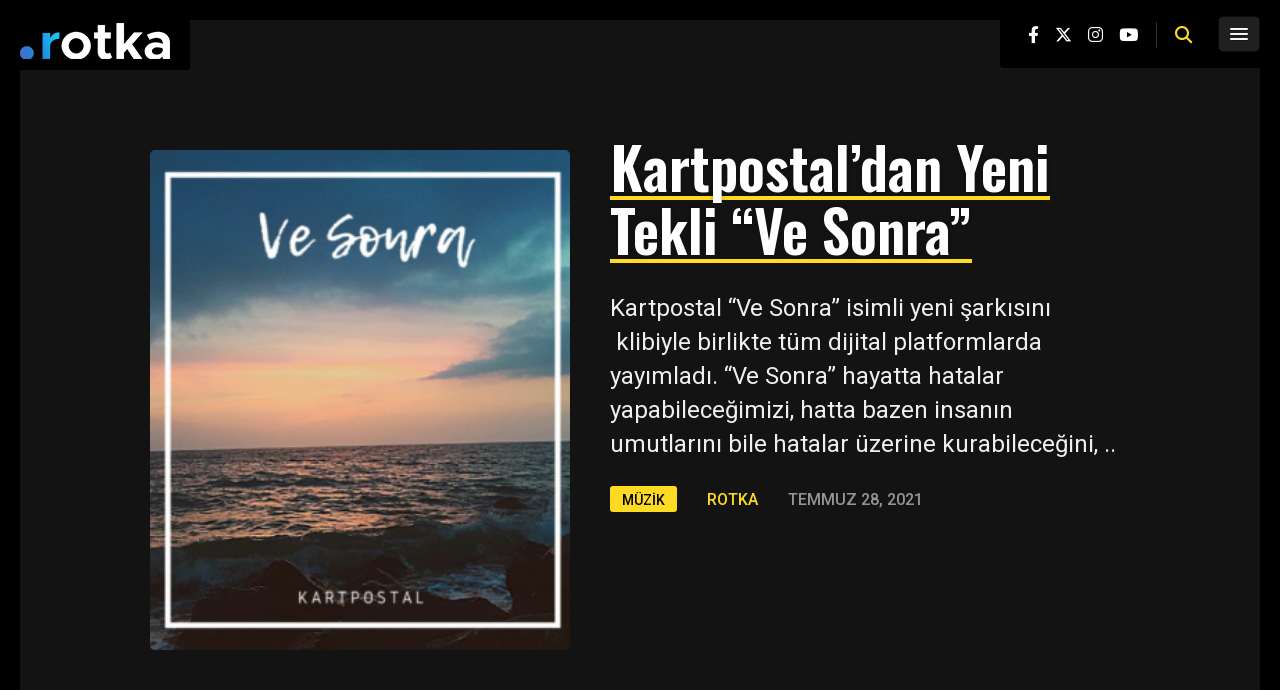

--- FILE ---
content_type: text/html; charset=UTF-8
request_url: http://rotka.org/kartpostaldan-yeni-tekli-ve-sonra/
body_size: 18669
content:
<!DOCTYPE HTML>
<html lang="tr">
<head><style>img.lazy{min-height:1px}</style><link href="http://rotka.org/wp-content/plugins/w3-total-cache/pub/js/lazyload.min.js" as="script">
    <!-- Meta Tags -->
    <meta http-equiv="Content-Type" content="text/html; charset=UTF-8" />

    <!-- Mobile Device Meta -->
    <meta name="viewport" content="width=device-width, initial-scale=1"> 

    <!-- Theme output -->
    <meta name='robots' content='index, follow, max-image-preview:large, max-snippet:-1, max-video-preview:-1' />
	<style>img:is([sizes="auto" i], [sizes^="auto," i]) { contain-intrinsic-size: 3000px 1500px }</style>
	
	<!-- This site is optimized with the Yoast SEO plugin v25.3.1 - https://yoast.com/wordpress/plugins/seo/ -->
	<title>Kartpostal&#039;dan Yeni Tekli &quot;Ve Sonra&quot; - Rotka</title>
	<link rel="canonical" href="http://www.rotka.org/kartpostaldan-yeni-tekli-ve-sonra/" />
	<meta property="og:locale" content="tr_TR" />
	<meta property="og:type" content="article" />
	<meta property="og:title" content="Kartpostal&#039;dan Yeni Tekli &quot;Ve Sonra&quot; - Rotka" />
	<meta property="og:description" content="Kartpostal “Ve Sonra” isimli yeni şarkısını &nbsp;klibiyle birlikte tüm dijital platformlarda yayımladı. “Ve Sonra” hayatta hatalar yapabileceğimizi, hatta bazen insanın umutlarını bile hatalar üzerine kurabileceğini, ancak her birimizin hayatlarımıza devam etmek için birer sebebimiz olduğunu anlatıyor. Gerek melodisi gerek sözleri de bu ruhu açık bir şekilde yansıtıyor. Türkçe pop-rock, alternatif rock, ballad tarzlarında müzik yapan [&hellip;]" />
	<meta property="og:url" content="http://www.rotka.org/kartpostaldan-yeni-tekli-ve-sonra/" />
	<meta property="og:site_name" content="Rotka" />
	<meta property="article:publisher" content="https://www.facebook.com/RotkaliOlsun/" />
	<meta property="article:published_time" content="2021-07-28T09:42:32+00:00" />
	<meta property="article:modified_time" content="2021-07-28T09:43:15+00:00" />
	<meta property="og:image" content="http://www.rotka.org/wp-content/uploads/2021/07/kartpostal_ve.sonra_.png" />
	<meta property="og:image:width" content="1366" />
	<meta property="og:image:height" content="768" />
	<meta property="og:image:type" content="image/png" />
	<meta name="author" content="Rotka" />
	<meta name="twitter:card" content="summary_large_image" />
	<meta name="twitter:creator" content="@RotkaliOlsun" />
	<meta name="twitter:site" content="@RotkaliOlsun" />
	<meta name="twitter:label1" content="Yazan:" />
	<meta name="twitter:data1" content="Rotka" />
	<meta name="twitter:label2" content="Tahmini okuma süresi" />
	<meta name="twitter:data2" content="1 dakika" />
	<script type="application/ld+json" class="yoast-schema-graph">{"@context":"https://schema.org","@graph":[{"@type":"Article","@id":"http://www.rotka.org/kartpostaldan-yeni-tekli-ve-sonra/#article","isPartOf":{"@id":"http://www.rotka.org/kartpostaldan-yeni-tekli-ve-sonra/"},"author":{"name":"Rotka","@id":"https://www.rotka.org/#/schema/person/8d897b0d0864220b2c2a333b54ffb6bd"},"headline":"Kartpostal&#8217;dan Yeni Tekli &#8220;Ve Sonra&#8221;","datePublished":"2021-07-28T09:42:32+00:00","dateModified":"2021-07-28T09:43:15+00:00","mainEntityOfPage":{"@id":"http://www.rotka.org/kartpostaldan-yeni-tekli-ve-sonra/"},"wordCount":208,"publisher":{"@id":"https://www.rotka.org/#organization"},"image":{"@id":"http://www.rotka.org/kartpostaldan-yeni-tekli-ve-sonra/#primaryimage"},"thumbnailUrl":"http://rotka.org/wp-content/uploads/2021/07/kartpostal_ve.sonra_.png","keywords":["alternatif rock","Kartpostal","MÜZİK","ROCK","Türkçe pop-rock","Ve Sonra"],"articleSection":["MÜZİK"],"inLanguage":"tr"},{"@type":"WebPage","@id":"http://www.rotka.org/kartpostaldan-yeni-tekli-ve-sonra/","url":"http://www.rotka.org/kartpostaldan-yeni-tekli-ve-sonra/","name":"Kartpostal'dan Yeni Tekli \"Ve Sonra\" - Rotka","isPartOf":{"@id":"https://www.rotka.org/#website"},"primaryImageOfPage":{"@id":"http://www.rotka.org/kartpostaldan-yeni-tekli-ve-sonra/#primaryimage"},"image":{"@id":"http://www.rotka.org/kartpostaldan-yeni-tekli-ve-sonra/#primaryimage"},"thumbnailUrl":"http://rotka.org/wp-content/uploads/2021/07/kartpostal_ve.sonra_.png","datePublished":"2021-07-28T09:42:32+00:00","dateModified":"2021-07-28T09:43:15+00:00","breadcrumb":{"@id":"http://www.rotka.org/kartpostaldan-yeni-tekli-ve-sonra/#breadcrumb"},"inLanguage":"tr","potentialAction":[{"@type":"ReadAction","target":["http://www.rotka.org/kartpostaldan-yeni-tekli-ve-sonra/"]}]},{"@type":"ImageObject","inLanguage":"tr","@id":"http://www.rotka.org/kartpostaldan-yeni-tekli-ve-sonra/#primaryimage","url":"http://rotka.org/wp-content/uploads/2021/07/kartpostal_ve.sonra_.png","contentUrl":"http://rotka.org/wp-content/uploads/2021/07/kartpostal_ve.sonra_.png","width":1366,"height":768},{"@type":"BreadcrumbList","@id":"http://www.rotka.org/kartpostaldan-yeni-tekli-ve-sonra/#breadcrumb","itemListElement":[{"@type":"ListItem","position":1,"name":"Ana sayfa","item":"http://www.rotka.org/"},{"@type":"ListItem","position":2,"name":"Kartpostal&#8217;dan Yeni Tekli &#8220;Ve Sonra&#8221;"}]},{"@type":"WebSite","@id":"https://www.rotka.org/#website","url":"https://www.rotka.org/","name":"Rotka","description":"Hayat Güzeldir","publisher":{"@id":"https://www.rotka.org/#organization"},"potentialAction":[{"@type":"SearchAction","target":{"@type":"EntryPoint","urlTemplate":"https://www.rotka.org/?s={search_term_string}"},"query-input":{"@type":"PropertyValueSpecification","valueRequired":true,"valueName":"search_term_string"}}],"inLanguage":"tr"},{"@type":"Organization","@id":"https://www.rotka.org/#organization","name":"Rotka","url":"https://www.rotka.org/","logo":{"@type":"ImageObject","inLanguage":"tr","@id":"https://www.rotka.org/#/schema/logo/image/","url":"http://3.64.165.64/wp-content/uploads/2015/12/Rotka_Logo.png","contentUrl":"http://3.64.165.64/wp-content/uploads/2015/12/Rotka_Logo.png","width":640,"height":364,"caption":"Rotka"},"image":{"@id":"https://www.rotka.org/#/schema/logo/image/"},"sameAs":["https://www.facebook.com/RotkaliOlsun/","https://x.com/RotkaliOlsun","https://www.instagram.com/rotkaliolsun/"]},{"@type":"Person","@id":"https://www.rotka.org/#/schema/person/8d897b0d0864220b2c2a333b54ffb6bd","name":"Rotka","image":{"@type":"ImageObject","inLanguage":"tr","@id":"https://www.rotka.org/#/schema/person/image/","url":"https://secure.gravatar.com/avatar/1fd5dfd240c33088a3e1d28680c6ddbd?s=96&d=mm&r=g","contentUrl":"https://secure.gravatar.com/avatar/1fd5dfd240c33088a3e1d28680c6ddbd?s=96&d=mm&r=g","caption":"Rotka"},"sameAs":["http://3.64.165.64"],"url":"http://rotka.org/author/rotkali/"}]}</script>
	<!-- / Yoast SEO plugin. -->


<link rel='dns-prefetch' href='//fonts.googleapis.com' />
<link rel="alternate" type="application/rss+xml" title="Rotka &raquo; akışı" href="http://rotka.org/feed/" />
<script type="text/javascript">
/* <![CDATA[ */
window._wpemojiSettings = {"baseUrl":"https:\/\/s.w.org\/images\/core\/emoji\/15.0.3\/72x72\/","ext":".png","svgUrl":"https:\/\/s.w.org\/images\/core\/emoji\/15.0.3\/svg\/","svgExt":".svg","source":{"concatemoji":"http:\/\/rotka.org\/wp-includes\/js\/wp-emoji-release.min.js?ver=6.7.1"}};
/*! This file is auto-generated */
!function(i,n){var o,s,e;function c(e){try{var t={supportTests:e,timestamp:(new Date).valueOf()};sessionStorage.setItem(o,JSON.stringify(t))}catch(e){}}function p(e,t,n){e.clearRect(0,0,e.canvas.width,e.canvas.height),e.fillText(t,0,0);var t=new Uint32Array(e.getImageData(0,0,e.canvas.width,e.canvas.height).data),r=(e.clearRect(0,0,e.canvas.width,e.canvas.height),e.fillText(n,0,0),new Uint32Array(e.getImageData(0,0,e.canvas.width,e.canvas.height).data));return t.every(function(e,t){return e===r[t]})}function u(e,t,n){switch(t){case"flag":return n(e,"\ud83c\udff3\ufe0f\u200d\u26a7\ufe0f","\ud83c\udff3\ufe0f\u200b\u26a7\ufe0f")?!1:!n(e,"\ud83c\uddfa\ud83c\uddf3","\ud83c\uddfa\u200b\ud83c\uddf3")&&!n(e,"\ud83c\udff4\udb40\udc67\udb40\udc62\udb40\udc65\udb40\udc6e\udb40\udc67\udb40\udc7f","\ud83c\udff4\u200b\udb40\udc67\u200b\udb40\udc62\u200b\udb40\udc65\u200b\udb40\udc6e\u200b\udb40\udc67\u200b\udb40\udc7f");case"emoji":return!n(e,"\ud83d\udc26\u200d\u2b1b","\ud83d\udc26\u200b\u2b1b")}return!1}function f(e,t,n){var r="undefined"!=typeof WorkerGlobalScope&&self instanceof WorkerGlobalScope?new OffscreenCanvas(300,150):i.createElement("canvas"),a=r.getContext("2d",{willReadFrequently:!0}),o=(a.textBaseline="top",a.font="600 32px Arial",{});return e.forEach(function(e){o[e]=t(a,e,n)}),o}function t(e){var t=i.createElement("script");t.src=e,t.defer=!0,i.head.appendChild(t)}"undefined"!=typeof Promise&&(o="wpEmojiSettingsSupports",s=["flag","emoji"],n.supports={everything:!0,everythingExceptFlag:!0},e=new Promise(function(e){i.addEventListener("DOMContentLoaded",e,{once:!0})}),new Promise(function(t){var n=function(){try{var e=JSON.parse(sessionStorage.getItem(o));if("object"==typeof e&&"number"==typeof e.timestamp&&(new Date).valueOf()<e.timestamp+604800&&"object"==typeof e.supportTests)return e.supportTests}catch(e){}return null}();if(!n){if("undefined"!=typeof Worker&&"undefined"!=typeof OffscreenCanvas&&"undefined"!=typeof URL&&URL.createObjectURL&&"undefined"!=typeof Blob)try{var e="postMessage("+f.toString()+"("+[JSON.stringify(s),u.toString(),p.toString()].join(",")+"));",r=new Blob([e],{type:"text/javascript"}),a=new Worker(URL.createObjectURL(r),{name:"wpTestEmojiSupports"});return void(a.onmessage=function(e){c(n=e.data),a.terminate(),t(n)})}catch(e){}c(n=f(s,u,p))}t(n)}).then(function(e){for(var t in e)n.supports[t]=e[t],n.supports.everything=n.supports.everything&&n.supports[t],"flag"!==t&&(n.supports.everythingExceptFlag=n.supports.everythingExceptFlag&&n.supports[t]);n.supports.everythingExceptFlag=n.supports.everythingExceptFlag&&!n.supports.flag,n.DOMReady=!1,n.readyCallback=function(){n.DOMReady=!0}}).then(function(){return e}).then(function(){var e;n.supports.everything||(n.readyCallback(),(e=n.source||{}).concatemoji?t(e.concatemoji):e.wpemoji&&e.twemoji&&(t(e.twemoji),t(e.wpemoji)))}))}((window,document),window._wpemojiSettings);
/* ]]> */
</script>
<link rel='stylesheet' id='lrm-modal-css' href='http://rotka.org/wp-content/plugins/ajax-login-and-registration-modal-popup/assets/lrm-core-compiled.css?ver=56' type='text/css' media='all' />
<link rel='stylesheet' id='lrm-modal-skin-css' href='http://rotka.org/wp-content/plugins/ajax-login-and-registration-modal-popup/skins/default/skin.css?ver=56' type='text/css' media='all' />
<style id='wp-emoji-styles-inline-css' type='text/css'>

	img.wp-smiley, img.emoji {
		display: inline !important;
		border: none !important;
		box-shadow: none !important;
		height: 1em !important;
		width: 1em !important;
		margin: 0 0.07em !important;
		vertical-align: -0.1em !important;
		background: none !important;
		padding: 0 !important;
	}
</style>
<link rel='stylesheet' id='wp-block-library-css' href='http://rotka.org/wp-includes/css/dist/block-library/style.min.css?ver=6.7.1' type='text/css' media='all' />
<style id='classic-theme-styles-inline-css' type='text/css'>
/*! This file is auto-generated */
.wp-block-button__link{color:#fff;background-color:#32373c;border-radius:9999px;box-shadow:none;text-decoration:none;padding:calc(.667em + 2px) calc(1.333em + 2px);font-size:1.125em}.wp-block-file__button{background:#32373c;color:#fff;text-decoration:none}
</style>
<style id='global-styles-inline-css' type='text/css'>
:root{--wp--preset--aspect-ratio--square: 1;--wp--preset--aspect-ratio--4-3: 4/3;--wp--preset--aspect-ratio--3-4: 3/4;--wp--preset--aspect-ratio--3-2: 3/2;--wp--preset--aspect-ratio--2-3: 2/3;--wp--preset--aspect-ratio--16-9: 16/9;--wp--preset--aspect-ratio--9-16: 9/16;--wp--preset--color--black: #000000;--wp--preset--color--cyan-bluish-gray: #abb8c3;--wp--preset--color--white: #ffffff;--wp--preset--color--pale-pink: #f78da7;--wp--preset--color--vivid-red: #cf2e2e;--wp--preset--color--luminous-vivid-orange: #ff6900;--wp--preset--color--luminous-vivid-amber: #fcb900;--wp--preset--color--light-green-cyan: #7bdcb5;--wp--preset--color--vivid-green-cyan: #00d084;--wp--preset--color--pale-cyan-blue: #8ed1fc;--wp--preset--color--vivid-cyan-blue: #0693e3;--wp--preset--color--vivid-purple: #9b51e0;--wp--preset--gradient--vivid-cyan-blue-to-vivid-purple: linear-gradient(135deg,rgba(6,147,227,1) 0%,rgb(155,81,224) 100%);--wp--preset--gradient--light-green-cyan-to-vivid-green-cyan: linear-gradient(135deg,rgb(122,220,180) 0%,rgb(0,208,130) 100%);--wp--preset--gradient--luminous-vivid-amber-to-luminous-vivid-orange: linear-gradient(135deg,rgba(252,185,0,1) 0%,rgba(255,105,0,1) 100%);--wp--preset--gradient--luminous-vivid-orange-to-vivid-red: linear-gradient(135deg,rgba(255,105,0,1) 0%,rgb(207,46,46) 100%);--wp--preset--gradient--very-light-gray-to-cyan-bluish-gray: linear-gradient(135deg,rgb(238,238,238) 0%,rgb(169,184,195) 100%);--wp--preset--gradient--cool-to-warm-spectrum: linear-gradient(135deg,rgb(74,234,220) 0%,rgb(151,120,209) 20%,rgb(207,42,186) 40%,rgb(238,44,130) 60%,rgb(251,105,98) 80%,rgb(254,248,76) 100%);--wp--preset--gradient--blush-light-purple: linear-gradient(135deg,rgb(255,206,236) 0%,rgb(152,150,240) 100%);--wp--preset--gradient--blush-bordeaux: linear-gradient(135deg,rgb(254,205,165) 0%,rgb(254,45,45) 50%,rgb(107,0,62) 100%);--wp--preset--gradient--luminous-dusk: linear-gradient(135deg,rgb(255,203,112) 0%,rgb(199,81,192) 50%,rgb(65,88,208) 100%);--wp--preset--gradient--pale-ocean: linear-gradient(135deg,rgb(255,245,203) 0%,rgb(182,227,212) 50%,rgb(51,167,181) 100%);--wp--preset--gradient--electric-grass: linear-gradient(135deg,rgb(202,248,128) 0%,rgb(113,206,126) 100%);--wp--preset--gradient--midnight: linear-gradient(135deg,rgb(2,3,129) 0%,rgb(40,116,252) 100%);--wp--preset--font-size--small: 13px;--wp--preset--font-size--medium: 20px;--wp--preset--font-size--large: 36px;--wp--preset--font-size--x-large: 42px;--wp--preset--spacing--20: 0.44rem;--wp--preset--spacing--30: 0.67rem;--wp--preset--spacing--40: 1rem;--wp--preset--spacing--50: 1.5rem;--wp--preset--spacing--60: 2.25rem;--wp--preset--spacing--70: 3.38rem;--wp--preset--spacing--80: 5.06rem;--wp--preset--shadow--natural: 6px 6px 9px rgba(0, 0, 0, 0.2);--wp--preset--shadow--deep: 12px 12px 50px rgba(0, 0, 0, 0.4);--wp--preset--shadow--sharp: 6px 6px 0px rgba(0, 0, 0, 0.2);--wp--preset--shadow--outlined: 6px 6px 0px -3px rgba(255, 255, 255, 1), 6px 6px rgba(0, 0, 0, 1);--wp--preset--shadow--crisp: 6px 6px 0px rgba(0, 0, 0, 1);}:where(.is-layout-flex){gap: 0.5em;}:where(.is-layout-grid){gap: 0.5em;}body .is-layout-flex{display: flex;}.is-layout-flex{flex-wrap: wrap;align-items: center;}.is-layout-flex > :is(*, div){margin: 0;}body .is-layout-grid{display: grid;}.is-layout-grid > :is(*, div){margin: 0;}:where(.wp-block-columns.is-layout-flex){gap: 2em;}:where(.wp-block-columns.is-layout-grid){gap: 2em;}:where(.wp-block-post-template.is-layout-flex){gap: 1.25em;}:where(.wp-block-post-template.is-layout-grid){gap: 1.25em;}.has-black-color{color: var(--wp--preset--color--black) !important;}.has-cyan-bluish-gray-color{color: var(--wp--preset--color--cyan-bluish-gray) !important;}.has-white-color{color: var(--wp--preset--color--white) !important;}.has-pale-pink-color{color: var(--wp--preset--color--pale-pink) !important;}.has-vivid-red-color{color: var(--wp--preset--color--vivid-red) !important;}.has-luminous-vivid-orange-color{color: var(--wp--preset--color--luminous-vivid-orange) !important;}.has-luminous-vivid-amber-color{color: var(--wp--preset--color--luminous-vivid-amber) !important;}.has-light-green-cyan-color{color: var(--wp--preset--color--light-green-cyan) !important;}.has-vivid-green-cyan-color{color: var(--wp--preset--color--vivid-green-cyan) !important;}.has-pale-cyan-blue-color{color: var(--wp--preset--color--pale-cyan-blue) !important;}.has-vivid-cyan-blue-color{color: var(--wp--preset--color--vivid-cyan-blue) !important;}.has-vivid-purple-color{color: var(--wp--preset--color--vivid-purple) !important;}.has-black-background-color{background-color: var(--wp--preset--color--black) !important;}.has-cyan-bluish-gray-background-color{background-color: var(--wp--preset--color--cyan-bluish-gray) !important;}.has-white-background-color{background-color: var(--wp--preset--color--white) !important;}.has-pale-pink-background-color{background-color: var(--wp--preset--color--pale-pink) !important;}.has-vivid-red-background-color{background-color: var(--wp--preset--color--vivid-red) !important;}.has-luminous-vivid-orange-background-color{background-color: var(--wp--preset--color--luminous-vivid-orange) !important;}.has-luminous-vivid-amber-background-color{background-color: var(--wp--preset--color--luminous-vivid-amber) !important;}.has-light-green-cyan-background-color{background-color: var(--wp--preset--color--light-green-cyan) !important;}.has-vivid-green-cyan-background-color{background-color: var(--wp--preset--color--vivid-green-cyan) !important;}.has-pale-cyan-blue-background-color{background-color: var(--wp--preset--color--pale-cyan-blue) !important;}.has-vivid-cyan-blue-background-color{background-color: var(--wp--preset--color--vivid-cyan-blue) !important;}.has-vivid-purple-background-color{background-color: var(--wp--preset--color--vivid-purple) !important;}.has-black-border-color{border-color: var(--wp--preset--color--black) !important;}.has-cyan-bluish-gray-border-color{border-color: var(--wp--preset--color--cyan-bluish-gray) !important;}.has-white-border-color{border-color: var(--wp--preset--color--white) !important;}.has-pale-pink-border-color{border-color: var(--wp--preset--color--pale-pink) !important;}.has-vivid-red-border-color{border-color: var(--wp--preset--color--vivid-red) !important;}.has-luminous-vivid-orange-border-color{border-color: var(--wp--preset--color--luminous-vivid-orange) !important;}.has-luminous-vivid-amber-border-color{border-color: var(--wp--preset--color--luminous-vivid-amber) !important;}.has-light-green-cyan-border-color{border-color: var(--wp--preset--color--light-green-cyan) !important;}.has-vivid-green-cyan-border-color{border-color: var(--wp--preset--color--vivid-green-cyan) !important;}.has-pale-cyan-blue-border-color{border-color: var(--wp--preset--color--pale-cyan-blue) !important;}.has-vivid-cyan-blue-border-color{border-color: var(--wp--preset--color--vivid-cyan-blue) !important;}.has-vivid-purple-border-color{border-color: var(--wp--preset--color--vivid-purple) !important;}.has-vivid-cyan-blue-to-vivid-purple-gradient-background{background: var(--wp--preset--gradient--vivid-cyan-blue-to-vivid-purple) !important;}.has-light-green-cyan-to-vivid-green-cyan-gradient-background{background: var(--wp--preset--gradient--light-green-cyan-to-vivid-green-cyan) !important;}.has-luminous-vivid-amber-to-luminous-vivid-orange-gradient-background{background: var(--wp--preset--gradient--luminous-vivid-amber-to-luminous-vivid-orange) !important;}.has-luminous-vivid-orange-to-vivid-red-gradient-background{background: var(--wp--preset--gradient--luminous-vivid-orange-to-vivid-red) !important;}.has-very-light-gray-to-cyan-bluish-gray-gradient-background{background: var(--wp--preset--gradient--very-light-gray-to-cyan-bluish-gray) !important;}.has-cool-to-warm-spectrum-gradient-background{background: var(--wp--preset--gradient--cool-to-warm-spectrum) !important;}.has-blush-light-purple-gradient-background{background: var(--wp--preset--gradient--blush-light-purple) !important;}.has-blush-bordeaux-gradient-background{background: var(--wp--preset--gradient--blush-bordeaux) !important;}.has-luminous-dusk-gradient-background{background: var(--wp--preset--gradient--luminous-dusk) !important;}.has-pale-ocean-gradient-background{background: var(--wp--preset--gradient--pale-ocean) !important;}.has-electric-grass-gradient-background{background: var(--wp--preset--gradient--electric-grass) !important;}.has-midnight-gradient-background{background: var(--wp--preset--gradient--midnight) !important;}.has-small-font-size{font-size: var(--wp--preset--font-size--small) !important;}.has-medium-font-size{font-size: var(--wp--preset--font-size--medium) !important;}.has-large-font-size{font-size: var(--wp--preset--font-size--large) !important;}.has-x-large-font-size{font-size: var(--wp--preset--font-size--x-large) !important;}
:where(.wp-block-post-template.is-layout-flex){gap: 1.25em;}:where(.wp-block-post-template.is-layout-grid){gap: 1.25em;}
:where(.wp-block-columns.is-layout-flex){gap: 2em;}:where(.wp-block-columns.is-layout-grid){gap: 2em;}
:root :where(.wp-block-pullquote){font-size: 1.5em;line-height: 1.6;}
</style>
<link rel='stylesheet' id='qi-addons-for-elementor-grid-style-css' href='http://rotka.org/wp-content/plugins/qi-addons-for-elementor/assets/css/grid.min.css?ver=1.9.1' type='text/css' media='all' />
<link rel='stylesheet' id='qi-addons-for-elementor-helper-parts-style-css' href='http://rotka.org/wp-content/plugins/qi-addons-for-elementor/assets/css/helper-parts.min.css?ver=1.9.1' type='text/css' media='all' />
<link rel='stylesheet' id='qi-addons-for-elementor-style-css' href='http://rotka.org/wp-content/plugins/qi-addons-for-elementor/assets/css/main.min.css?ver=1.9.1' type='text/css' media='all' />
<link rel='stylesheet' id='spotmag-wp-style-css' href='http://rotka.org/wp-content/themes/spotmag-wp/style.css?ver=1.5' type='text/css' media='all' />
<link rel='stylesheet' id='spotmag-wp-default-css' href='http://rotka.org/wp-content/themes/spotmag-wp/css/colors/default.css?ver=1.5' type='text/css' media='all' />
<link rel='stylesheet' id='spotmag-wp-responsive-css' href='http://rotka.org/wp-content/themes/spotmag-wp/css/responsive.css?ver=1.5' type='text/css' media='all' />
<link rel='stylesheet' id='owl-carousel-css' href='http://rotka.org/wp-content/themes/spotmag-wp/inc/owl-carousel/owl.carousel.css?ver=2.0.0' type='text/css' media='all' />
<link rel='stylesheet' id='fontawesome-css' href='http://rotka.org/wp-content/themes/spotmag-wp/css/fontawesome-free-6.4.2-web/css/all.min.css?ver=6.4.2' type='text/css' media='all' />
<link rel='stylesheet' id='spotmag-wp-fonts-css' href='//fonts.googleapis.com/css?family=Roboto%3A400%2C500%2C700%7COswald%3A400%2C500%2C600&#038;ver=1.0.0' type='text/css' media='all' />
<link rel='stylesheet' id='swiper-css' href='http://rotka.org/wp-content/plugins/qi-addons-for-elementor/assets/plugins/swiper/8.4.5/swiper.min.css?ver=8.4.5' type='text/css' media='all' />
<script type="text/javascript" src="http://rotka.org/wp-includes/js/jquery/jquery.min.js?ver=3.7.1" id="jquery-core-js"></script>
<script type="text/javascript" src="http://rotka.org/wp-includes/js/jquery/jquery-migrate.min.js?ver=3.4.1" id="jquery-migrate-js"></script>
<link rel="https://api.w.org/" href="http://rotka.org/wp-json/" /><link rel="alternate" title="JSON" type="application/json" href="http://rotka.org/wp-json/wp/v2/posts/48855" /><link rel="EditURI" type="application/rsd+xml" title="RSD" href="http://rotka.org/xmlrpc.php?rsd" />
<meta name="generator" content="WordPress 6.7.1" />
<link rel='shortlink' href='http://rotka.org/?p=48855' />
<link rel="alternate" title="oEmbed (JSON)" type="application/json+oembed" href="http://rotka.org/wp-json/oembed/1.0/embed?url=http%3A%2F%2Frotka.org%2Fkartpostaldan-yeni-tekli-ve-sonra%2F" />
<link rel="alternate" title="oEmbed (XML)" type="text/xml+oembed" href="http://rotka.org/wp-json/oembed/1.0/embed?url=http%3A%2F%2Frotka.org%2Fkartpostaldan-yeni-tekli-ve-sonra%2F&#038;format=xml" />
<meta name="generator" content="Elementor 3.29.2; features: additional_custom_breakpoints, e_local_google_fonts; settings: css_print_method-external, google_font-enabled, font_display-auto">
			<style>
				.e-con.e-parent:nth-of-type(n+4):not(.e-lazyloaded):not(.e-no-lazyload),
				.e-con.e-parent:nth-of-type(n+4):not(.e-lazyloaded):not(.e-no-lazyload) * {
					background-image: none !important;
				}
				@media screen and (max-height: 1024px) {
					.e-con.e-parent:nth-of-type(n+3):not(.e-lazyloaded):not(.e-no-lazyload),
					.e-con.e-parent:nth-of-type(n+3):not(.e-lazyloaded):not(.e-no-lazyload) * {
						background-image: none !important;
					}
				}
				@media screen and (max-height: 640px) {
					.e-con.e-parent:nth-of-type(n+2):not(.e-lazyloaded):not(.e-no-lazyload),
					.e-con.e-parent:nth-of-type(n+2):not(.e-lazyloaded):not(.e-no-lazyload) * {
						background-image: none !important;
					}
				}
			</style>
			<link rel="icon" href="http://rotka.org/wp-content/uploads/2022/01/cropped-rotka-favicon-32x32.png" sizes="32x32" />
<link rel="icon" href="http://rotka.org/wp-content/uploads/2022/01/cropped-rotka-favicon-192x192.png" sizes="192x192" />
<link rel="apple-touch-icon" href="http://rotka.org/wp-content/uploads/2022/01/cropped-rotka-favicon-180x180.png" />
<meta name="msapplication-TileImage" content="http://rotka.org/wp-content/uploads/2022/01/cropped-rotka-favicon-270x270.png" />
<!-- Custom Styling --><style type="text/css">ul.top-social li.search { border-left: 1px solid #333; }</style>		<style type="text/css" id="wp-custom-css">
			@media only screen and (min-width: 410px) and (max-width: 479px) {
    #single-share
	  display:block!important; {
    }
}		</style>
		 

</head>
<!-- Google tag (gtag.js) -->
<script async src="https://www.googletagmanager.com/gtag/js?id=G-33N1S7KZKL"></script>
<script>
  window.dataLayer = window.dataLayer || [];
  function gtag(){dataLayer.push(arguments);}
  gtag('js', new Date());

  gtag('config', 'G-33N1S7KZKL');
</script>
<body class="post-template-default single single-post postid-48855 single-format-standard qode-framework-1.1.3 qodef-qi--no-touch qi-addons-for-elementor-1.9.1 elementor-default elementor-kit-51783">
    
<!-- Begin Header -->
<header>
    <!-- main-header -->
    <div class="main-header">
        <!-- Logo Img -->
        <a href="http://rotka.org/"><img class="logo lazy" src="data:image/svg+xml,%3Csvg%20xmlns='http://www.w3.org/2000/svg'%20viewBox='0%200%201%201'%3E%3C/svg%3E" data-src="http://rotka.org/wp-content/uploads/2024/12/rotka-logo-small.png" alt="Rotka" /></a>

        <!-- Navigation Menu -->
                <nav>
            <!-- Menu Toggle btn-->
            <div class="menu-toggle">
                <button type="button" id="menu-btn">
                    <span class="icon-bar"></span><span class="icon-bar"></span><span class="icon-bar"></span>
                </button>
            </div>                       
            <ul id="respMenu" class="ant-responsive-menu" data-menu-style="horizontal"><li id="menu-item-1641" class="menu-item menu-item-type-taxonomy menu-item-object-category current-post-ancestor current-menu-parent current-post-parent menu-item-1641"><a href="http://rotka.org/category/muzik/">MÜZİK</a></li>
<li id="menu-item-156" class="menu-item menu-item-type-taxonomy menu-item-object-category menu-item-156"><a href="http://rotka.org/category/kitap/">KİTAP</a></li>
<li id="menu-item-1644" class="menu-item menu-item-type-taxonomy menu-item-object-category menu-item-1644"><a href="http://rotka.org/category/film-dizi/">FİLM/DİZİ</a></li>
<li id="menu-item-151" class="menu-item menu-item-type-taxonomy menu-item-object-category menu-item-151"><a href="http://rotka.org/category/ve-diger/">VE DİĞER</a></li>
<li id="menu-item-63588" class="menu-item menu-item-type-taxonomy menu-item-object-category menu-item-63588"><a href="http://rotka.org/category/rotka-tv/">ROTKA TV</a></li>
<li id="menu-item-53290" class="menu-item menu-item-type-post_type menu-item-object-page menu-item-53290"><a href="http://rotka.org/iletisim/">İLETİŞİM</a></li>
</ul>        </nav>
        
        <ul class="top-social">
                                                         <li><a href="https://www.facebook.com/RotkaliOlsun/" rel="noopener noreferrer" target="_blank"><i class="fab fa-facebook-f"></i></a></li>          <li><a href="https://x.com/RotkaliOlsun" rel="noopener noreferrer" target="_blank"><i class="fa-brands fa-x-twitter"></i></a></li>                          <li><a href="https://www.instagram.com/rotkaliolsun/" rel="noopener noreferrer" target="_blank"><i class="fab fa-instagram"></i></a></li>                                  <li><a href="https://www.youtube.com/channel/UClaT7czhCTCO-3piaTEYbMw" rel="noopener noreferrer" target="_blank"><i class="fab fa-youtube"></i></a></li>                                                         <li class="search"><a role="button"><i id="myBtn" class="fas fa-search"></i></a></li>
        </ul>
    </div><!-- end .main-header --> 
</header><!-- end #header --> 
	

<!-- The Modal for Search -->
<div id="myModal" class="modal">
    <!-- Search Modal content -->
    <div class="modal-content">
        <span class="close"><i class="fas fa-times"></i></span>
        <form id="searchform" name="searchform" method="get" action="http://rotka.org/">
    <input placeholder="Arama" required="" type="text" name="s" id="search" autocomplete="off" />
    <input type="hidden" id="searchsubmit" />
</form><!-- end #searchform -->    </div><!-- end .modal-content -->
</div><!-- end #myModal -->
<!-- Border Content -->
<div class="border-fullwidth"> 

<!-- Article Title / featured image / meta data -->
<div class="top-black-article">
        <div class="entry-top">
            
                    <div class="media-single-content">
                <img width="630" height="354" src="data:image/svg+xml,%3Csvg%20xmlns='http://www.w3.org/2000/svg'%20viewBox='0%200%20630%20354'%3E%3C/svg%3E" data-src="http://rotka.org/wp-content/uploads/2021/07/kartpostal_ve.sonra_.png" class="attachment-spotmag-wp-thumbnail-single-image size-spotmag-wp-thumbnail-single-image wp-post-image lazy" alt="" decoding="async" data-srcset="http://rotka.org/wp-content/uploads/2021/07/kartpostal_ve.sonra_.png 1366w, http://rotka.org/wp-content/uploads/2021/07/kartpostal_ve.sonra_-300x169.png 300w, http://rotka.org/wp-content/uploads/2021/07/kartpostal_ve.sonra_-1024x576.png 1024w, http://rotka.org/wp-content/uploads/2021/07/kartpostal_ve.sonra_-747x420.png 747w, http://rotka.org/wp-content/uploads/2021/07/kartpostal_ve.sonra_-640x360.png 640w, http://rotka.org/wp-content/uploads/2021/07/kartpostal_ve.sonra_-681x383.png 681w" data-sizes="(max-width: 630px) 100vw, 630px" />            </div><!-- end .media-single-content -->
        
        <div   class="article-meta-data">
            <h1 class="article-title entry-title"><a>Kartpostal&#8217;dan Yeni Tekli &#8220;Ve Sonra&#8221;</a></h1>
            <p>Kartpostal “Ve Sonra” isimli yeni şarkısını &nbsp;klibiyle birlikte tüm dijital platformlarda yayımladı. “Ve Sonra” hayatta hatalar yapabileceğimizi, hatta bazen insanın umutlarını bile hatalar üzerine kurabileceğini, ..</p>
            <div class="clear"></div>           
            <div class="home-ribbon-category"><a href="http://rotka.org/category/muzik/">MÜZİK</a> </div>
            <div class="home-author-text"><a href="http://rotka.org/author/rotkali/" title="Rotka tarafından yazılan yazılar" rel="author">Rotka</a></div>
            <div class="home-post-date">Temmuz 28, 2021</div>        
        </div>
    </div><!-- end .entry-top -->
        <div class="clear"></div>
</div><!-- end .top-black-article -->

<!-- Begin Content -->
<div class="wrap-fullwidth ">

        <!-- Begin Right Content -->
    <div class="single-content">
      

        <article>
                                    <div class="post post-48855 type-post status-publish format-standard has-post-thumbnail hentry category-muzik tag-alternatif-rock tag-kartpostal tag-muzik tag-rock tag-turkce-pop-rock tag-ve-sonra" id="post-48855">

                <div id="single-share">
        <a class="fbbutton" target="_blank" href="https://www.facebook.com/sharer/sharer.php?u=http://rotka.org/kartpostaldan-yeni-tekli-ve-sonra/" onClick="javascript:window.open(this.href, '', 'menubar=no,toolbar=no,resizable=yes,scrollbars=yes,height=400,width=700');return false;"><i class="fab fa-facebook-f"></i></a>
        <a class="twbutton" target="_blank" href="https://twitter.com/intent/tweet?text=Kartpostal&#8217;dan Yeni Tekli &#8220;Ve Sonra&#8221;%20-%20http://rotka.org/kartpostaldan-yeni-tekli-ve-sonra/" onClick="javascript:window.open(this.href, '', 'menubar=no,toolbar=no,resizable=yes,scrollbars=yes,height=400,width=700');return false;"><i class="fa-brands fa-x-twitter"></i></a>
                <a class="pinbutton" target="_blank" href="https://pinterest.com/pin/create/button/?url=http://rotka.org/kartpostaldan-yeni-tekli-ve-sonra/&amp;media=http://rotka.org/wp-content/uploads/2021/07/kartpostal_ve.sonra_.png&amp;description=Kartpostal&#8217;dan Yeni Tekli &#8220;Ve Sonra&#8221;" onClick="javascript:window.open(this.href, '', 'menubar=no,toolbar=no,resizable=yes,scrollbars=yes,height=400,width=700');return false;"><i class="fab fa-pinterest-p"></i></a>
        <a class="wabutton" target="_blank" href="https://api.whatsapp.com/send?text=Kartpostal&#8217;dan Yeni Tekli &#8220;Ve Sonra&#8221;%20-%20http://rotka.org/kartpostaldan-yeni-tekli-ve-sonra/" data-action="share/whatsapp/share" onClick="javascript:window.open(this.href, '', 'menubar=no,toolbar=no,resizable=yes,scrollbars=yes,height=400,width=700');return false;"><i class="fab fa-whatsapp"></i></a>
        <div class="views-nr"><span>502</span><br /> Views</div>
        <div class="comm-line"></div>
        <a href="#comments" class="commbutton"><i class="fas fa-comment-alt"></i></a> 
    </div><!-- end #single-share -->
            <div class="clear"></div>

                    <div class="entry">
                                                
<p></p>



<p>Kartpostal “Ve Sonra” isimli yeni
şarkısını &nbsp;klibiyle birlikte tüm dijital
platformlarda yayımladı. </p>



<p>“Ve Sonra” hayatta hatalar
yapabileceğimizi, hatta bazen insanın umutlarını bile hatalar üzerine
kurabileceğini, ancak her birimizin hayatlarımıza devam etmek için birer
sebebimiz olduğunu anlatıyor. Gerek melodisi gerek sözleri de bu ruhu açık bir
şekilde yansıtıyor.</p>



<p>Türkçe pop-rock, alternatif rock,
ballad tarzlarında müzik yapan grup, isminin anlamını şöyle açıklıyor:
Kartpostallar; farklı şehirlerde, farklı ülkelerde yaşayan arkadaşların,
sevgililerin ve ailelerin birbirleriyle sevinci, üzüntüyü ve özlemi paylaşması,
manevi bir bağ oluşturulması için yollanırdı. Sadece bununla sınırlı değildi elbette,
anı biriktirmenin de özgün bir yoluydu. Biz de şarkılarımızda bir olay
örgüsünden ziyade, bir ânın bizde bıraktığı hisleri dinleyicilerimize aktarmayı
hedefliyor, bir nevi her dinleyicimize kartpostal yolladığımızı hayal ediyoruz.
Yani her şarkımız birer kartpostal. İşte grubun ismi buradan geliyor.</p>



<p>Tüm dijital platformlarda yayınlanan “Ve Sonra”nın klibi Kartpostal YouTube kanalı üzerinden izlenebiliyor.</p>



<figure class="wp-block-embed-youtube wp-block-embed is-type-video is-provider-youtube wp-embed-aspect-16-9 wp-has-aspect-ratio"><div class="wp-block-embed__wrapper">
<iframe title="Kartpostal - Ve Sonra (Official Video)" width="835" height="470" src="https://www.youtube.com/embed/MBocIRxY0m4?start=1&#038;feature=oembed" frameborder="0" allow="accelerometer; autoplay; clipboard-write; encrypted-media; gyroscope; picture-in-picture; web-share" referrerpolicy="strict-origin-when-cross-origin" allowfullscreen></iframe>
</div></figure>
                                              <div class="clear"></div>
                                                <div class="clear"></div>
 
                        <div class="entry-art-ct">
                            <!-- tags -->
                                                            <div class="ct-size"><div class="entry-btn">Makale Etiketleri:</div> <a href="http://rotka.org/tag/alternatif-rock/" rel="tag">alternatif rock</a> &middot; <a href="http://rotka.org/tag/kartpostal/" rel="tag">Kartpostal</a> &middot; <a href="http://rotka.org/tag/muzik/" rel="tag">MÜZİK</a> &middot; <a href="http://rotka.org/tag/rock/" rel="tag">ROCK</a> &middot; <a href="http://rotka.org/tag/turkce-pop-rock/" rel="tag">Türkçe pop-rock</a> &middot; <a href="http://rotka.org/tag/ve-sonra/" rel="tag">Ve Sonra</a></div><div class="clear"></div>
                            
                            <!-- categories -->
                                                            <div class="ct-size"><div class="entry-btn">Makale Kategorileri:</div> <a href="http://rotka.org/category/muzik/" rel="category tag">MÜZİK</a></div><div class="clear"></div>
                                                    </div><!-- end .entry-art-ct -->


                        
                        <div class="clear"></div>                        
                    </div><!-- end .entry -->
                    <div class="clear"></div> 
            </div><!-- end #post -->
                    </article><!-- end article -->


        <!-- Related Articles -->
                <div class="single-related">
        <h3 class="single-related-title"> İlgili Makaleler </h3>

        <div class="single-related-wrap">
            <ul class="single-related-list">
            
                <li>  
                                   
                        <a href="http://rotka.org/hatemotion-bagimsizlik-icin-olumu-goze-alanlarin-sarsilmaz-iradesine-destansi-yeni-sarkisiyla-saygilarini-sunuyor-the-wolfs-march/"><img width="130" height="90" src="data:image/svg+xml,%3Csvg%20xmlns='http://www.w3.org/2000/svg'%20viewBox='0%200%20130%2090'%3E%3C/svg%3E" data-src="http://rotka.org/wp-content/uploads/2025/11/Hatemotion-The-Wolfs-March-130x90.jpg" class="attachment-spotmag-wp-thumbnail-small-module size-spotmag-wp-thumbnail-small-module wp-post-image lazy" alt="" decoding="async" /></a>
                    
                    <div class="single-related-list-content">
                        <div class="article-category"><a href="http://rotka.org/category/manset/">MANŞET</a> </div> 
                        <h4><a href="http://rotka.org/hatemotion-bagimsizlik-icin-olumu-goze-alanlarin-sarsilmaz-iradesine-destansi-yeni-sarkisiyla-saygilarini-sunuyor-the-wolfs-march/">Hatemotion bağımsızlık için ölümü göze alanların sarsılmaz iradesine destansı yeni ..</a></h4>              
                        <div class="spotmag-date">
                            <i class="fas fa-clock"></i> <i class="black-point"></i> Kasım 18, 2025                                <button class="view-modal" data-postid="post"><i class="fas fa-share-alt-square"></i> Paylaş</button>
    <div class="popup">
        <div class="modal-header">
            <div class="close"><i class="fa fa-times" aria-hidden="true"></i></div>
        </div>

        <div class="content">
            <p>Share this link via</p>
            <div class="icons">
                <a class="whatsapp" target="_blank" href="https://api.whatsapp.com/send?text=http://rotka.org/hatemotion-bagimsizlik-icin-olumu-goze-alanlarin-sarsilmaz-iradesine-destansi-yeni-sarkisiyla-saygilarini-sunuyor-the-wolfs-march/" data-action="share/whatsapp/share" onClick="javascript:window.open(this.href, '', 'menubar=no,toolbar=no,resizable=yes,scrollbars=yes,height=400,width=700');return false;"><i class="fab fa-whatsapp"></i></a>
                                <a class="fbbutton" target="_blank" href="https://www.facebook.com/sharer/sharer.php?u=http://rotka.org/hatemotion-bagimsizlik-icin-olumu-goze-alanlarin-sarsilmaz-iradesine-destansi-yeni-sarkisiyla-saygilarini-sunuyor-the-wolfs-march/" onClick="javascript:window.open(this.href, '', 'menubar=no,toolbar=no,resizable=yes,scrollbars=yes,height=400,width=700');return false;"><i class="fab fa-facebook-f"></i></a>
                                <a class="twbutton" target="_blank" href="https://twitter.com/intent/tweet?text=Hatemotion+ba%C4%9F%C4%B1ms%C4%B1zl%C4%B1k+i%C3%A7in+%C3%B6l%C3%BCm%C3%BC+g%C3%B6ze+alanlar%C4%B1n+sars%C4%B1lmaz+iradesine+destans%C4%B1+yeni+%C5%9Fark%C4%B1s%C4%B1yla+sayg%C4%B1lar%C4%B1n%C4%B1+sunuyor%3A+%E2%80%9CThe+Wolf%E2%80%99s+March%E2%80%9D%20-%20http://rotka.org/hatemotion-bagimsizlik-icin-olumu-goze-alanlarin-sarsilmaz-iradesine-destansi-yeni-sarkisiyla-saygilarini-sunuyor-the-wolfs-march/" onClick="javascript:window.open(this.href, '', 'menubar=no,toolbar=no,resizable=yes,scrollbars=yes,height=400,width=700');return false;"><i class="fa-brands fa-x-twitter"></i></a>
                                                <a class="pinbutton" target="_blank" href="https://pinterest.com/pin/create/button/?url=http://rotka.org/hatemotion-bagimsizlik-icin-olumu-goze-alanlarin-sarsilmaz-iradesine-destansi-yeni-sarkisiyla-saygilarini-sunuyor-the-wolfs-march/&amp;media=http://rotka.org/wp-content/uploads/2025/11/Hatemotion-The-Wolfs-March.jpg&amp;description=Hatemotion+ba%C4%9F%C4%B1ms%C4%B1zl%C4%B1k+i%C3%A7in+%C3%B6l%C3%BCm%C3%BC+g%C3%B6ze+alanlar%C4%B1n+sars%C4%B1lmaz+iradesine+destans%C4%B1+yeni+%C5%9Fark%C4%B1s%C4%B1yla+sayg%C4%B1lar%C4%B1n%C4%B1+sunuyor%3A+%E2%80%9CThe+Wolf%E2%80%99s+March%E2%80%9D" onClick="javascript:window.open(this.href, '', 'menubar=no,toolbar=no,resizable=yes,scrollbars=yes,height=400,width=700');return false;"><i class="fab fa-pinterest-p" aria-hidden="true"></i></a>                    
                                <a class="emailbutton" target="_blank" href="/cdn-cgi/l/email-protection#[base64]" onClick="javascript:window.open(this.href, '', 'menubar=no,toolbar=no,resizable=yes,scrollbars=yes,height=400,width=700');return false;"><i class="fas fa-paper-plane"></i></a>
            </div>

            <p>Or copy link</p>
            <div class="field">
                <input type="text" readonly value="http://rotka.org/hatemotion-bagimsizlik-icin-olumu-goze-alanlarin-sarsilmaz-iradesine-destansi-yeni-sarkisiyla-saygilarini-sunuyor-the-wolfs-march/">
                <button class="copy">Copy</button>
            </div>
        </div>
    </div><!-- end .popup --> 
                        </div><!-- end .spotmag-date -->
                    </div>
                </li>

            
                <li>  
                                   
                        <a href="http://rotka.org/demir-demirkanin-edebiyat-ve-muzigin-bir-araya-geldigi-projesinden-yeni-sarki-iki-yurek-bir-omur/"><img width="130" height="90" src="data:image/svg+xml,%3Csvg%20xmlns='http://www.w3.org/2000/svg'%20viewBox='0%200%20130%2090'%3E%3C/svg%3E" data-src="http://rotka.org/wp-content/uploads/2025/11/demir-demirkan-130x90.jpg" class="attachment-spotmag-wp-thumbnail-small-module size-spotmag-wp-thumbnail-small-module wp-post-image lazy" alt="" decoding="async" /></a>
                    
                    <div class="single-related-list-content">
                        <div class="article-category"><a href="http://rotka.org/category/manset/">MANŞET</a> </div> 
                        <h4><a href="http://rotka.org/demir-demirkanin-edebiyat-ve-muzigin-bir-araya-geldigi-projesinden-yeni-sarki-iki-yurek-bir-omur/">Demir Demirkan’ın edebiyat ve müziğin bir araya geldiği projesinden yeni şarkı: &amp;# ..</a></h4>              
                        <div class="spotmag-date">
                            <i class="fas fa-clock"></i> <i class="black-point"></i> Kasım 18, 2025                                <button class="view-modal" data-postid="post"><i class="fas fa-share-alt-square"></i> Paylaş</button>
    <div class="popup">
        <div class="modal-header">
            <div class="close"><i class="fa fa-times" aria-hidden="true"></i></div>
        </div>

        <div class="content">
            <p>Share this link via</p>
            <div class="icons">
                <a class="whatsapp" target="_blank" href="https://api.whatsapp.com/send?text=http://rotka.org/demir-demirkanin-edebiyat-ve-muzigin-bir-araya-geldigi-projesinden-yeni-sarki-iki-yurek-bir-omur/" data-action="share/whatsapp/share" onClick="javascript:window.open(this.href, '', 'menubar=no,toolbar=no,resizable=yes,scrollbars=yes,height=400,width=700');return false;"><i class="fab fa-whatsapp"></i></a>
                                <a class="fbbutton" target="_blank" href="https://www.facebook.com/sharer/sharer.php?u=http://rotka.org/demir-demirkanin-edebiyat-ve-muzigin-bir-araya-geldigi-projesinden-yeni-sarki-iki-yurek-bir-omur/" onClick="javascript:window.open(this.href, '', 'menubar=no,toolbar=no,resizable=yes,scrollbars=yes,height=400,width=700');return false;"><i class="fab fa-facebook-f"></i></a>
                                <a class="twbutton" target="_blank" href="https://twitter.com/intent/tweet?text=Demir+Demirkan%E2%80%99%C4%B1n+edebiyat+ve+m%C3%BCzi%C4%9Fin+bir+araya+geldi%C4%9Fi+projesinden+yeni+%C5%9Fark%C4%B1%3A+%E2%80%9C%C4%B0ki+Y%C3%BCrek+Bir+%C3%96m%C3%BCr%E2%80%9D%20-%20http://rotka.org/demir-demirkanin-edebiyat-ve-muzigin-bir-araya-geldigi-projesinden-yeni-sarki-iki-yurek-bir-omur/" onClick="javascript:window.open(this.href, '', 'menubar=no,toolbar=no,resizable=yes,scrollbars=yes,height=400,width=700');return false;"><i class="fa-brands fa-x-twitter"></i></a>
                                                <a class="pinbutton" target="_blank" href="https://pinterest.com/pin/create/button/?url=http://rotka.org/demir-demirkanin-edebiyat-ve-muzigin-bir-araya-geldigi-projesinden-yeni-sarki-iki-yurek-bir-omur/&amp;media=http://rotka.org/wp-content/uploads/2025/11/demir-demirkan.jpg&amp;description=Demir+Demirkan%E2%80%99%C4%B1n+edebiyat+ve+m%C3%BCzi%C4%9Fin+bir+araya+geldi%C4%9Fi+projesinden+yeni+%C5%9Fark%C4%B1%3A+%E2%80%9C%C4%B0ki+Y%C3%BCrek+Bir+%C3%96m%C3%BCr%E2%80%9D" onClick="javascript:window.open(this.href, '', 'menubar=no,toolbar=no,resizable=yes,scrollbars=yes,height=400,width=700');return false;"><i class="fab fa-pinterest-p" aria-hidden="true"></i></a>                    
                                <a class="emailbutton" target="_blank" href="/cdn-cgi/l/email-protection#[base64]" onClick="javascript:window.open(this.href, '', 'menubar=no,toolbar=no,resizable=yes,scrollbars=yes,height=400,width=700');return false;"><i class="fas fa-paper-plane"></i></a>
            </div>

            <p>Or copy link</p>
            <div class="field">
                <input type="text" readonly value="http://rotka.org/demir-demirkanin-edebiyat-ve-muzigin-bir-araya-geldigi-projesinden-yeni-sarki-iki-yurek-bir-omur/">
                <button class="copy">Copy</button>
            </div>
        </div>
    </div><!-- end .popup --> 
                        </div><!-- end .spotmag-date -->
                    </div>
                </li>

            
                <li>  
                                   
                        <a href="http://rotka.org/cihan-murtezaoglundan-sessizce-buyuyen-mesafelere-dair-ikimizin-arasinda/"><img width="130" height="90" src="data:image/svg+xml,%3Csvg%20xmlns='http://www.w3.org/2000/svg'%20viewBox='0%200%20130%2090'%3E%3C/svg%3E" data-src="http://rotka.org/wp-content/uploads/2025/11/Cihan-Murtezaoglu--130x90.jpg" class="attachment-spotmag-wp-thumbnail-small-module size-spotmag-wp-thumbnail-small-module wp-post-image lazy" alt="" decoding="async" data-srcset="http://rotka.org/wp-content/uploads/2025/11/Cihan-Murtezaoglu--130x90.jpg 130w, http://rotka.org/wp-content/uploads/2025/11/Cihan-Murtezaoglu--630x433.jpg 630w" data-sizes="(max-width: 130px) 100vw, 130px" /></a>
                    
                    <div class="single-related-list-content">
                        <div class="article-category"><a href="http://rotka.org/category/manset/">MANŞET</a> </div> 
                        <h4><a href="http://rotka.org/cihan-murtezaoglundan-sessizce-buyuyen-mesafelere-dair-ikimizin-arasinda/">Cihan Mürtezaoğlu’ndan sessizce büyüyen mesafelere dair: “İkimizin Arasında”</a></h4>              
                        <div class="spotmag-date">
                            <i class="fas fa-clock"></i> <i class="black-point"></i> Kasım 18, 2025                                <button class="view-modal" data-postid="post"><i class="fas fa-share-alt-square"></i> Paylaş</button>
    <div class="popup">
        <div class="modal-header">
            <div class="close"><i class="fa fa-times" aria-hidden="true"></i></div>
        </div>

        <div class="content">
            <p>Share this link via</p>
            <div class="icons">
                <a class="whatsapp" target="_blank" href="https://api.whatsapp.com/send?text=http://rotka.org/cihan-murtezaoglundan-sessizce-buyuyen-mesafelere-dair-ikimizin-arasinda/" data-action="share/whatsapp/share" onClick="javascript:window.open(this.href, '', 'menubar=no,toolbar=no,resizable=yes,scrollbars=yes,height=400,width=700');return false;"><i class="fab fa-whatsapp"></i></a>
                                <a class="fbbutton" target="_blank" href="https://www.facebook.com/sharer/sharer.php?u=http://rotka.org/cihan-murtezaoglundan-sessizce-buyuyen-mesafelere-dair-ikimizin-arasinda/" onClick="javascript:window.open(this.href, '', 'menubar=no,toolbar=no,resizable=yes,scrollbars=yes,height=400,width=700');return false;"><i class="fab fa-facebook-f"></i></a>
                                <a class="twbutton" target="_blank" href="https://twitter.com/intent/tweet?text=Cihan+M%C3%BCrtezao%C4%9Flu%E2%80%99ndan+sessizce+b%C3%BCy%C3%BCyen+mesafelere+dair%3A+%E2%80%9C%C4%B0kimizin+Aras%C4%B1nda%E2%80%9D%20-%20http://rotka.org/cihan-murtezaoglundan-sessizce-buyuyen-mesafelere-dair-ikimizin-arasinda/" onClick="javascript:window.open(this.href, '', 'menubar=no,toolbar=no,resizable=yes,scrollbars=yes,height=400,width=700');return false;"><i class="fa-brands fa-x-twitter"></i></a>
                                                <a class="pinbutton" target="_blank" href="https://pinterest.com/pin/create/button/?url=http://rotka.org/cihan-murtezaoglundan-sessizce-buyuyen-mesafelere-dair-ikimizin-arasinda/&amp;media=http://rotka.org/wp-content/uploads/2025/11/Cihan-Murtezaoglu-.jpg&amp;description=Cihan+M%C3%BCrtezao%C4%9Flu%E2%80%99ndan+sessizce+b%C3%BCy%C3%BCyen+mesafelere+dair%3A+%E2%80%9C%C4%B0kimizin+Aras%C4%B1nda%E2%80%9D" onClick="javascript:window.open(this.href, '', 'menubar=no,toolbar=no,resizable=yes,scrollbars=yes,height=400,width=700');return false;"><i class="fab fa-pinterest-p" aria-hidden="true"></i></a>                    
                                <a class="emailbutton" target="_blank" href="/cdn-cgi/l/email-protection#[base64]" onClick="javascript:window.open(this.href, '', 'menubar=no,toolbar=no,resizable=yes,scrollbars=yes,height=400,width=700');return false;"><i class="fas fa-paper-plane"></i></a>
            </div>

            <p>Or copy link</p>
            <div class="field">
                <input type="text" readonly value="http://rotka.org/cihan-murtezaoglundan-sessizce-buyuyen-mesafelere-dair-ikimizin-arasinda/">
                <button class="copy">Copy</button>
            </div>
        </div>
    </div><!-- end .popup --> 
                        </div><!-- end .spotmag-date -->
                    </div>
                </li>

                        </ul><div class="clear"></div>
        </div><!-- end .single-related-wrap -->
        </div><!-- end .single-related -->
        
        
        <div class="clear"></div>
        <!-- Comments -->
        <div class="entry-bottom">
                                                <div class="commenttop">
                                        
            
            <!-- Comments -->
            <div id="comments" class="comments">
                            </div>
                                </div><!-- end .commenttop -->
                        <div class="clear"></div>
        </div><!-- end .entry-bottom -->

            <!-- Prev and Next articles -->
            <div class="prev-articles">
                                <div class="one_half">
                    <div class="prev-entry">
                        Önceki Makale  <h2><a href="http://rotka.org/assos-muzik-festivali-basliyor-tarih-ve-doga-muzik-ile-bulusuyor/" rel="prev">Assos Müzik Festivali Başlıyor, Tarih ve Doğa Müzik ile Buluşuyor</a> </h2>                        <div class="spotmag-date">
                          <i class="fas fa-clock"></i> <i class="black-point"></i> Temmuz 28, 2021                        </div><!-- end .spotmag-date --> 
                    </div> 
                </div>
                                                <div class="one_half_last">
                    <div class="prev-entry2">
                        Sonraki Makale  <h2> <a href="http://rotka.org/ian-sweetden-coldplay-yellow-yorumu/" rel="next">Ian Sweet’den Coldplay &#8220;Yellow&#8221; Yorumu</a></h2>                        <div class="spotmag-date">
                          <i class="fas fa-clock"></i> <i class="black-point"></i> Temmuz 28, 2021                        </div><!-- end .spotmag-date --> 
                    </div>
                </div>
                <div class="clear"></div>
            </div><!-- end .prev-articles -->


        </div><!-- end .single-content -->

    <!-- Begin Sidebar (right) -->
    <div class="sidebar-wrapper">
	<aside class="sidebar">
											    <div class="widget widget_tag_cloud"><div class="widget-title"><h3>Etiketler</h3></div><div class="clear"></div><div class="tagcloud"><a href="http://rotka.org/tag/5r/" class="tag-cloud-link tag-link-313 tag-link-position-1" style="font-size: 8pt;" aria-label="5R (111 öge)">5R<span class="tagcount"> (111)</span></a>
<a href="http://rotka.org/tag/album/" class="tag-cloud-link tag-link-130 tag-link-position-2" style="font-size: 9.9281437125749pt;" aria-label="ALBÜM (189 öge)">ALBÜM<span class="tagcount"> (189)</span></a>
<a href="http://rotka.org/tag/alternatif-rock/" class="tag-cloud-link tag-link-6422 tag-link-position-3" style="font-size: 9.6766467065868pt;" aria-label="alternatif rock (177 öge)">alternatif rock<span class="tagcount"> (177)</span></a>
<a href="http://rotka.org/tag/alternative-rock/" class="tag-cloud-link tag-link-9645 tag-link-position-4" style="font-size: 9.9281437125749pt;" aria-label="alternative rock (189 öge)">alternative rock<span class="tagcount"> (189)</span></a>
<a href="http://rotka.org/tag/bbi-music-co/" class="tag-cloud-link tag-link-10437 tag-link-position-5" style="font-size: 8.3353293413174pt;" aria-label="BBI Music Co. (123 öge)">BBI Music Co.<span class="tagcount"> (123)</span></a>
<a href="http://rotka.org/tag/belgesel/" class="tag-cloud-link tag-link-173 tag-link-position-6" style="font-size: 10.011976047904pt;" aria-label="BELGESEL (193 öge)">BELGESEL<span class="tagcount"> (193)</span></a>
<a href="http://rotka.org/tag/bilimteknoloji/" class="tag-cloud-link tag-link-2861 tag-link-position-7" style="font-size: 12.694610778443pt;" aria-label="bilim&amp;teknoloji (408 öge)">bilim&amp;teknoloji<span class="tagcount"> (408)</span></a>
<a href="http://rotka.org/tag/dizi/" class="tag-cloud-link tag-link-2839 tag-link-position-8" style="font-size: 9.8443113772455pt;" aria-label="dizi (184 öge)">dizi<span class="tagcount"> (184)</span></a>
<a href="http://rotka.org/tag/edebiyat/" class="tag-cloud-link tag-link-170 tag-link-position-9" style="font-size: 10.682634730539pt;" aria-label="EDEBİYAT (234 öge)">EDEBİYAT<span class="tagcount"> (234)</span></a>
<a href="http://rotka.org/tag/festival/" class="tag-cloud-link tag-link-322 tag-link-position-10" style="font-size: 9.3413173652695pt;" aria-label="FESTİVAL (161 öge)">FESTİVAL<span class="tagcount"> (161)</span></a>
<a href="http://rotka.org/tag/fotograf/" class="tag-cloud-link tag-link-82 tag-link-position-11" style="font-size: 17.137724550898pt;" aria-label="FOTOĞRAF (1.391 öge)">FOTOĞRAF<span class="tagcount"> (1391)</span></a>
<a href="http://rotka.org/tag/fragman/" class="tag-cloud-link tag-link-5031 tag-link-position-12" style="font-size: 12.107784431138pt;" aria-label="fragman (343 öge)">fragman<span class="tagcount"> (343)</span></a>
<a href="http://rotka.org/tag/film/" class="tag-cloud-link tag-link-148 tag-link-position-13" style="font-size: 13.700598802395pt;" aria-label="FİLM (535 öge)">FİLM<span class="tagcount"> (535)</span></a>
<a href="http://rotka.org/tag/film-dizi/" class="tag-cloud-link tag-link-11783 tag-link-position-14" style="font-size: 16.802395209581pt;" aria-label="FİLM/DİZİ (1.264 öge)">FİLM/DİZİ<span class="tagcount"> (1264)</span></a>
<a href="http://rotka.org/tag/haftanin-kitapligi-2/" class="tag-cloud-link tag-link-7009 tag-link-position-15" style="font-size: 8.9221556886228pt;" aria-label="HAFTANIN KİTAPLIĞI (144 öge)">HAFTANIN KİTAPLIĞI<span class="tagcount"> (144)</span></a>
<a href="http://rotka.org/tag/hard-rock/" class="tag-cloud-link tag-link-6296 tag-link-position-16" style="font-size: 11.269461077844pt;" aria-label="hard rock (274 öge)">hard rock<span class="tagcount"> (274)</span></a>
<a href="http://rotka.org/tag/heavy-metal/" class="tag-cloud-link tag-link-1805 tag-link-position-17" style="font-size: 10.934131736527pt;" aria-label="Heavy Metal (253 öge)">Heavy Metal<span class="tagcount"> (253)</span></a>
<a href="http://rotka.org/tag/iklim-ve-cevre/" class="tag-cloud-link tag-link-7792 tag-link-position-18" style="font-size: 10.431137724551pt;" aria-label="iklim ve çevre (216 öge)">iklim ve çevre<span class="tagcount"> (216)</span></a>
<a href="http://rotka.org/tag/indie-rock/" class="tag-cloud-link tag-link-4089 tag-link-position-19" style="font-size: 10.850299401198pt;" aria-label="indie-rock (246 öge)">indie-rock<span class="tagcount"> (246)</span></a>
<a href="http://rotka.org/tag/kent/" class="tag-cloud-link tag-link-71 tag-link-position-20" style="font-size: 9.7604790419162pt;" aria-label="KENT (180 öge)">KENT<span class="tagcount"> (180)</span></a>
<a href="http://rotka.org/tag/konser/" class="tag-cloud-link tag-link-332 tag-link-position-21" style="font-size: 12.275449101796pt;" aria-label="KONSER (358 öge)">KONSER<span class="tagcount"> (358)</span></a>
<a href="http://rotka.org/tag/kitap/" class="tag-cloud-link tag-link-169 tag-link-position-22" style="font-size: 16.131736526946pt;" aria-label="KİTAP (1.043 öge)">KİTAP<span class="tagcount"> (1043)</span></a>
<a href="http://rotka.org/tag/manset-2/" class="tag-cloud-link tag-link-18251 tag-link-position-23" style="font-size: 15.964071856287pt;" aria-label="MANŞET (988 öge)">MANŞET<span class="tagcount"> (988)</span></a>
<a href="http://rotka.org/tag/metal/" class="tag-cloud-link tag-link-643 tag-link-position-24" style="font-size: 13.784431137725pt;" aria-label="METAL (550 öge)">METAL<span class="tagcount"> (550)</span></a>
<a href="http://rotka.org/tag/muzik/" class="tag-cloud-link tag-link-121 tag-link-position-25" style="font-size: 22pt;" aria-label="MÜZİK (5.191 öge)">MÜZİK<span class="tagcount"> (5191)</span></a>
<a href="http://rotka.org/tag/mimari/" class="tag-cloud-link tag-link-548 tag-link-position-26" style="font-size: 8.8383233532934pt;" aria-label="MİMARİ (141 öge)">MİMARİ<span class="tagcount"> (141)</span></a>
<a href="http://rotka.org/tag/netflix/" class="tag-cloud-link tag-link-5054 tag-link-position-27" style="font-size: 9.2574850299401pt;" aria-label="netflix (158 öge)">netflix<span class="tagcount"> (158)</span></a>
<a href="http://rotka.org/tag/plastik-sanatlar/" class="tag-cloud-link tag-link-3060 tag-link-position-28" style="font-size: 11.85628742515pt;" aria-label="plastik sanatlar (324 öge)">plastik sanatlar<span class="tagcount"> (324)</span></a>
<a href="http://rotka.org/tag/resim/" class="tag-cloud-link tag-link-311 tag-link-position-29" style="font-size: 8pt;" aria-label="RESİM (111 öge)">RESİM<span class="tagcount"> (111)</span></a>
<a href="http://rotka.org/tag/rock/" class="tag-cloud-link tag-link-676 tag-link-position-30" style="font-size: 16.634730538922pt;" aria-label="ROCK (1.212 öge)">ROCK<span class="tagcount"> (1212)</span></a>
<a href="http://rotka.org/tag/sanat/" class="tag-cloud-link tag-link-428 tag-link-position-31" style="font-size: 15.461077844311pt;" aria-label="SANAT (876 öge)">SANAT<span class="tagcount"> (876)</span></a>
<a href="http://rotka.org/tag/sergi/" class="tag-cloud-link tag-link-264 tag-link-position-32" style="font-size: 10.011976047904pt;" aria-label="SERGİ (194 öge)">SERGİ<span class="tagcount"> (194)</span></a>
<a href="http://rotka.org/tag/spor/" class="tag-cloud-link tag-link-50 tag-link-position-33" style="font-size: 10.51497005988pt;" aria-label="SPOR (221 öge)">SPOR<span class="tagcount"> (221)</span></a>
<a href="http://rotka.org/tag/sinema/" class="tag-cloud-link tag-link-49 tag-link-position-34" style="font-size: 16.88622754491pt;" aria-label="SİNEMA (1.284 öge)">SİNEMA<span class="tagcount"> (1284)</span></a>
<a href="http://rotka.org/tag/tarih/" class="tag-cloud-link tag-link-359 tag-link-position-35" style="font-size: 8.5868263473054pt;" aria-label="TARİH (131 öge)">TARİH<span class="tagcount"> (131)</span></a>
<a href="http://rotka.org/tag/tasarim/" class="tag-cloud-link tag-link-254 tag-link-position-36" style="font-size: 12.694610778443pt;" aria-label="TASARIM (410 öge)">TASARIM<span class="tagcount"> (410)</span></a>
<a href="http://rotka.org/tag/thrash-metal/" class="tag-cloud-link tag-link-1075 tag-link-position-37" style="font-size: 8.5868263473054pt;" aria-label="Thrash Metal (131 öge)">Thrash Metal<span class="tagcount"> (131)</span></a>
<a href="http://rotka.org/tag/ve-diger/" class="tag-cloud-link tag-link-11780 tag-link-position-38" style="font-size: 8pt;" aria-label="ve diğer (111 öge)">ve diğer<span class="tagcount"> (111)</span></a>
<a href="http://rotka.org/tag/ve-diger-2/" class="tag-cloud-link tag-link-11790 tag-link-position-39" style="font-size: 16.299401197605pt;" aria-label="VE DİĞER (1.093 öge)">VE DİĞER<span class="tagcount"> (1093)</span></a>
<a href="http://rotka.org/tag/yarisma-2/" class="tag-cloud-link tag-link-7782 tag-link-position-40" style="font-size: 9.3413173652695pt;" aria-label="YARIŞMA (161 öge)">YARIŞMA<span class="tagcount"> (161)</span></a>
<a href="http://rotka.org/tag/yasam/" class="tag-cloud-link tag-link-73 tag-link-position-41" style="font-size: 15.209580838323pt;" aria-label="YAŞAM (808 öge)">YAŞAM<span class="tagcount"> (808)</span></a>
<a href="http://rotka.org/tag/yeni-sarki/" class="tag-cloud-link tag-link-10454 tag-link-position-42" style="font-size: 14.035928143713pt;" aria-label="Yeni Şarkı (593 öge)">Yeni Şarkı<span class="tagcount"> (593)</span></a>
<a href="http://rotka.org/tag/yeni-album/" class="tag-cloud-link tag-link-580 tag-link-position-43" style="font-size: 10.263473053892pt;" aria-label="YENİ ALBÜM (207 öge)">YENİ ALBÜM<span class="tagcount"> (207)</span></a>
<a href="http://rotka.org/tag/cevre/" class="tag-cloud-link tag-link-726 tag-link-position-44" style="font-size: 9.0898203592814pt;" aria-label="ÇEVRE (150 öge)">ÇEVRE<span class="tagcount"> (150)</span></a>
<a href="http://rotka.org/tag/istanbul/" class="tag-cloud-link tag-link-151 tag-link-position-45" style="font-size: 8.3353293413174pt;" aria-label="İstanbul (123 öge)">İstanbul<span class="tagcount"> (123)</span></a></div>
<div class="clear"></div></div><div class="clear"></div>				 
				</aside>
</div>

<div class="sidebar-wrapper-sticky">
	<aside class="sidebar-sticky">
		 
	</aside>
</div>
    <!-- end #sidebar  (right) -->
       


    <div class="clear"></div>
</div><!-- end .wrap-fullwidth  -->
</div><!-- end .border-fullwidth -->

<!-- Begin Footer -->
<footer> 
    <div class="border-footer">
        <div class="border-bottom-footer"></div>
        <div class="footer-copyright">
            <div class="firstfpara"><p></p></div>
            <div><p>© 2025 Rotka. All Rights Reserved.</p></div>            
        </div>

        <!-- Go to TOP -->
        <p id="back-top"><a href="#top">
          <span><i class="fas fa-angle-up"></i></span></a>
        </p><!-- end #back-top -->

    </div><!-- end .border-footer -->
</footer><!-- end #footer -->

<!-- Footer Theme output -->
<style>/* LRM */
body.logged-in .lrm-hide-if-logged-in { display: none !important; }
body.logged-in [class*='lrm-hide-if-logged-in'] { display: none !important; }
body:not(.logged-in) .lrm-show-if-logged-in { display: none !important; }
body:not(.logged-in) [class*='lrm-show-if-logged-in'] { display: none !important; }
</style>
<!-- LRMDD
-->
<div class="lrm-main lrm-font-svg lrm-user-modal lrm-btn-style--default" style="visibility: hidden;">
    <!--<div class="lrm-user-modal" style="visibility: hidden;">  this is the entire modal form, including the background -->

    <div class="lrm-user-modal-container"> <!-- this is the container wrapper -->
        <div class="lrm-user-modal-container-inner"> <!-- this is the container wrapper -->

            <ul class="lrm-switcher -is-login-only">

	<li><a href="#0" class="lrm-switch-to-link lrm-switch-to--login lrm-ficon-login selected">
			Sign in		</a></li>

	</ul><div class="lrm-signin-section is-selected"> <!-- log in form -->
	<form class="lrm-form js-lrm-form" action="#0" data-action="login">
        <div class="lrm-fieldset-wrap">

            <div class="lrm-integrations lrm-integrations--login">
                            </div>

            <p class="lrm-form-message lrm-form-message--init"></p>

            <div class="fieldset">
                                <label class="image-replace lrm-email lrm-ficon-mail" title="Email or Username"></label>
                <input name="username" class="full-width has-padding has-border" type="text" aria-label="Email or Username" placeholder="Email or Username" required value="" autocomplete="username" data-autofocus="1">
                <span class="lrm-error-message"></span>
            </div>

            <div class="fieldset">
                                <label class="image-replace lrm-password lrm-ficon-key" title="Password"></label>
                <input name="password" class="full-width has-padding has-border" type="password" aria-label="Password" placeholder="Password" required value="">
                <span class="lrm-error-message"></span>
                                    <span class="hide-password lrm-ficon-eye" data-show="Show" data-hide="Hide" aria-label="Show"></span>
                            </div>

            <div class="fieldset">
                                    <label class="lrm-nice-checkbox__label lrm-remember-me-checkbox">Remember me                        <input type="checkbox" class="lrm-nice-checkbox lrm-remember-me" name="remember-me" checked>
                        <div class="lrm-nice-checkbox__indicator"></div>
                    </label>
                            </div>

            <div class="lrm-integrations lrm-integrations--login lrm-integrations-before-btn">
                                            </div>

            <div class="lrm-integrations-otp"></div>

        </div>

		<div class="fieldset fieldset--submit fieldset--default">
			<button class="full-width has-padding" type="submit">
				Log in			</button>
		</div>

        <div class="lrm-fieldset-wrap">
            <div class="lrm-integrations lrm-integrations--login">
                            </div>
        </div>

		<input type="hidden" name="redirect_to" value="">
		<input type="hidden" name="lrm_action" value="login">
		<input type="hidden" name="wp-submit" value="1">
		<!-- Fix for Eduma WP theme-->
		<input type="hidden" name="lp-ajax" value="login">

		<input type="hidden" id="security-login" name="security-login" value="4aec9ed9ed" /><input type="hidden" name="_wp_http_referer" value="/kartpostaldan-yeni-tekli-ve-sonra/" />
		<!-- For Invisible Recaptcha plugin -->
		<span class="wpcf7-submit" style="display: none;"></span>
	</form>

	<p class="lrm-form-bottom-message"><a href="#0" class="lrm-switch-to--reset-password">Forgot your password?</a></p>
	<!-- <a href="#0" class="lrm-close-form">Close</a> -->
</div> <!-- lrm-login --><div class="lrm-reset-password-section "> <!-- reset password form -->
	<form class="lrm-form js-lrm-form" action="#0" data-action="lost-password">

        <div class="lrm-fieldset-wrap">
            <p class="lrm-form-message">Lost your password? Please enter your email address. You will receive mail with link to set new password.</p>

            <div class="fieldset">
                                <label class="image-replace lrm-email lrm-ficon-mail" title="Email or Username"></label>
                <input class="full-width has-padding has-border" name="user_login" type="text" required placeholder="Email or Username" data-autofocus="1" aria-label="Email or Username">
                <span class="lrm-error-message"></span>
            </div>

            <div class="lrm-integrations lrm-integrations--reset-pass">
                            </div>

            <input type="hidden" name="lrm_action" value="lostpassword">
            <input type="hidden" name="wp-submit" value="1">
            <input type="hidden" id="security-lostpassword" name="security-lostpassword" value="dc1c4bb1d6" /><input type="hidden" name="_wp_http_referer" value="/kartpostaldan-yeni-tekli-ve-sonra/" />
        </div>

		<div class="fieldset fieldset--submit fieldset--default">
			<button class="full-width has-padding" type="submit">
				Reset password			</button>
		</div>
		<!-- For Invisible Recaptcha plugin -->
		<span class="wpcf7-submit" style="display: none;"></span>

	</form>

	<p class="lrm-form-bottom-message"><a href="#0" class="lrm-switch-to--login">Back to login</a></p>
</div> <!-- lrm-reset-password -->
        </div> <!-- lrm-user-modal-container -->
        <a href="#0" class="lrm-close-form" title="close">
            <span class="lrm-ficon-close"></span>
        </a>

    </div> <!-- lrm-user-modal-container -->

</div> <!-- lrm-user-modal -->			<script data-cfasync="false" src="/cdn-cgi/scripts/5c5dd728/cloudflare-static/email-decode.min.js"></script><script>
				const lazyloadRunObserver = () => {
					const lazyloadBackgrounds = document.querySelectorAll( `.e-con.e-parent:not(.e-lazyloaded)` );
					const lazyloadBackgroundObserver = new IntersectionObserver( ( entries ) => {
						entries.forEach( ( entry ) => {
							if ( entry.isIntersecting ) {
								let lazyloadBackground = entry.target;
								if( lazyloadBackground ) {
									lazyloadBackground.classList.add( 'e-lazyloaded' );
								}
								lazyloadBackgroundObserver.unobserve( entry.target );
							}
						});
					}, { rootMargin: '200px 0px 200px 0px' } );
					lazyloadBackgrounds.forEach( ( lazyloadBackground ) => {
						lazyloadBackgroundObserver.observe( lazyloadBackground );
					} );
				};
				const events = [
					'DOMContentLoaded',
					'elementor/lazyload/observe',
				];
				events.forEach( ( event ) => {
					document.addEventListener( event, lazyloadRunObserver );
				} );
			</script>
			<script type="text/javascript" id="lrm-modal-js-extra">
/* <![CDATA[ */
var LRM = {"home_url_arr":{"scheme":"http","host":"rotka.org"},"home_url":"http:\/\/rotka.org","validate_domain":"1","password_zxcvbn_js_src":"http:\/\/rotka.org\/wp-includes\/js\/zxcvbn.min.js","validate_password_strength":"yes","password_strength_lib":null,"redirect_url":"","ajax_url":"http:\/\/rotka.org\/?lrm=1","is_user_logged_in":"","reload_after_login":null,"selectors_mapping":{"login":"a[href*='wp-login']","register":""},"is_customize_preview":"","l10n":{"password_is_good":"Good Password","password_is_strong":"Strong Password","password_is_short":"Too Short Password","password_is_bad":"Bad Password","passwords_is_mismatch":"Passwords is mismatch!","passwords_is_weak":"Error: Your password is very weak!"}};
/* ]]> */
</script>
<script type="text/javascript" src="http://rotka.org/wp-content/plugins/ajax-login-and-registration-modal-popup/assets/lrm-core.js?ver=56" id="lrm-modal-js"></script>
<script type="text/javascript" src="http://rotka.org/wp-includes/js/jquery/ui/core.min.js?ver=1.13.3" id="jquery-ui-core-js"></script>
<script type="text/javascript" id="qi-addons-for-elementor-script-js-extra">
/* <![CDATA[ */
var qodefQiAddonsGlobal = {"vars":{"adminBarHeight":0,"iconArrowLeft":"<svg  xmlns=\"http:\/\/www.w3.org\/2000\/svg\" x=\"0px\" y=\"0px\" viewBox=\"0 0 34.2 32.3\" xml:space=\"preserve\" style=\"stroke-width: 2;\"><line x1=\"0.5\" y1=\"16\" x2=\"33.5\" y2=\"16\"\/><line x1=\"0.3\" y1=\"16.5\" x2=\"16.2\" y2=\"0.7\"\/><line x1=\"0\" y1=\"15.4\" x2=\"16.2\" y2=\"31.6\"\/><\/svg>","iconArrowRight":"<svg  xmlns=\"http:\/\/www.w3.org\/2000\/svg\" x=\"0px\" y=\"0px\" viewBox=\"0 0 34.2 32.3\" xml:space=\"preserve\" style=\"stroke-width: 2;\"><line x1=\"0\" y1=\"16\" x2=\"33\" y2=\"16\"\/><line x1=\"17.3\" y1=\"0.7\" x2=\"33.2\" y2=\"16.5\"\/><line x1=\"17.3\" y1=\"31.6\" x2=\"33.5\" y2=\"15.4\"\/><\/svg>","iconClose":"<svg  xmlns=\"http:\/\/www.w3.org\/2000\/svg\" x=\"0px\" y=\"0px\" viewBox=\"0 0 9.1 9.1\" xml:space=\"preserve\"><g><path d=\"M8.5,0L9,0.6L5.1,4.5L9,8.5L8.5,9L4.5,5.1L0.6,9L0,8.5L4,4.5L0,0.6L0.6,0L4.5,4L8.5,0z\"\/><\/g><\/svg>"}};
/* ]]> */
</script>
<script type="text/javascript" src="http://rotka.org/wp-content/plugins/qi-addons-for-elementor/assets/js/main.min.js?ver=1.9.1" id="qi-addons-for-elementor-script-js"></script>
<script type="text/javascript" src="http://rotka.org/wp-content/themes/spotmag-wp/js/custom.js?ver=1.5" id="spotmag-wp-customjs-js"></script>
<script type="text/javascript" src="http://rotka.org/wp-content/themes/spotmag-wp/inc/owl-carousel/owl.carousel.min.js?ver=2.0" id="jquery-owl-carousel-js"></script>
<script type="text/javascript" src="http://rotka.org/wp-content/themes/spotmag-wp/js/jquery.sticky-kit.js?ver=1.1.2" id="jquery-sticky-kit-js"></script>

<script>window.w3tc_lazyload=1,window.lazyLoadOptions={elements_selector:".lazy",callback_loaded:function(t){var e;try{e=new CustomEvent("w3tc_lazyload_loaded",{detail:{e:t}})}catch(a){(e=document.createEvent("CustomEvent")).initCustomEvent("w3tc_lazyload_loaded",!1,!1,{e:t})}window.dispatchEvent(e)}}</script><script async src="http://rotka.org/wp-content/plugins/w3-total-cache/pub/js/lazyload.min.js"></script><script defer src="https://static.cloudflareinsights.com/beacon.min.js/vcd15cbe7772f49c399c6a5babf22c1241717689176015" integrity="sha512-ZpsOmlRQV6y907TI0dKBHq9Md29nnaEIPlkf84rnaERnq6zvWvPUqr2ft8M1aS28oN72PdrCzSjY4U6VaAw1EQ==" data-cf-beacon='{"version":"2024.11.0","token":"3b33195d3bff4609b3b216d2f72a7a80","r":1,"server_timing":{"name":{"cfCacheStatus":true,"cfEdge":true,"cfExtPri":true,"cfL4":true,"cfOrigin":true,"cfSpeedBrain":true},"location_startswith":null}}' crossorigin="anonymous"></script>
</body>
</html>
<!--
Performance optimized by W3 Total Cache. Learn more: https://www.boldgrid.com/w3-total-cache/

Object Caching 175/294 objects using Memcached
Page Caching using Memcached 
Lazy Loading
Database Caching using Memcached

Served from: rotka.org @ 2025-11-18 18:26:30 by W3 Total Cache
-->

--- FILE ---
content_type: text/css
request_url: http://rotka.org/wp-content/themes/spotmag-wp/style.css?ver=1.5
body_size: 24684
content:
/*
Theme Name: SpotMag WP
Theme URI: https://anthemes.com/themes/spotmag/
Description: SpotMag - Pro Membership & Magazine WordPress Theme
Version: 1.5
Author: An-Themes
Author URI: https://themeforest.net/user/an-themes/portfolio
Tags: sticky-post, right-sidebar, custom-colors
Text Domain: spotmag-wp
Tested up to: 8.1
Requires PHP: 7.1
License: GNU General Public License version 3.0
License URI: http://www.gnu.org/licenses/gpl-3.0.html

------------------------------------------------ 

				0.	CSS Reset 
				1.	Layout
				2.  Header
				3.  Home Content
				4.  Entry Content
				5.  Sidebar & Widgets
				6.  Comments
				7.  Contact Form
				8.  Custom Pages 
			    9.  Footer
			   10.  Shortcodes

-------------------------------------------------- */
 

/*-----------------------------------------------------------------------------
----------------------------- 0 - CSS Reset -----------------------------------
-----------------------------------------------------------------------------*/

html,
body,
h1,
h2,
h3,
h4,
h5,
h6,
form,
li,
ul,
ol,
p,
input,
select,
legend,
textarea,
fieldset { 
    margin:0; 
    padding:0;
}

ul, 
ol { 
    list-style-type: none; 
}

:focus { 
    outline: 0;
}

ins { 
    text-decoration: none; 
}

del { 
    text-decoration: line-through; 
}

img { 
    border:none;
}

h1,
h2,
h3,
h4,
h5,
h6 { 
    line-height:26px;
    font-family: 'Oswald', sans-serif, Helvetica, Arial; 
}

h1 { 
    font-size: 29px; 
}

h2 { 
    font-size: 24px; 
}

h3 { 
    font-size: 18px; 
}

h4 { 
    font-size: 16px; 
}

h5 { 
    font-size: 14px; 
}

h6 { 
    font-size: 12px; 
}

pre { 
    background: url(images/bg_pre.png); 
    line-height: 20px; 
    font-size: 12px; 
    display: block;  
    margin: 14px 0; 
    overflow:hidden; 
    padding: 21px 18px 18px 18px;  
}

pre:hover { 
    overflow:scroll;
}

strong { 
    font-weight: bold;
}

fieldset { 
    border: none;
}

.clear { 
    clear:both; 
    display:block;
}

.sleft { 
    float:left;
}

.sright { 
    float:right;
}

.anthemesmargin { 
    margin-bottom:65px;
}

iframe { 
    border: 0 !important;
}

input[type="email"],
input[type="number"],
input[type="search"],
textarea,
input[type="text"],
input[type="tel"],
input[type="url"],
input[type="password"] { 
    -webkit-appearance: none; 
    height:40px; 
    font-size: 14px; 
    font-weight: bold; 
}


/*-----------------------------------------------------------------------------
----------------------------- 1 - Layout --------------------------------------
-----------------------------------------------------------------------------*/

* { 
    margin: 0; 
    padding: 0; 
}

html body { 
    font: 14px/22px 'Roboto', sans-serif, Helvetica, Arial; 
    font-weight: 400; 
    -webkit-text-size-adjust: none; 
    overflow-x:hidden; 
} 

/* - Header - */
header { 
    width: 100%; 
    height: auto; 
    margin: 0 auto; 
}

.main-header { 
    width: 100%; 
    margin: 0 auto;
    height: 60px; 
}

.main-header span.menu-text { 
    font-weight: bold;
    margin: 27px 0 0 35px;
    float: left;
    color: #fff;
    font-size: 16px;
} 


/* - Layout content - */
.wrap-fullwidth { 
    width: 1230px; 
    height: auto; 
    margin: 70px auto 70px auto; 
} 

.wrap-fullwidth-bg { 
    width: 1226px; 
    height: auto; 
    margin: 70px auto 70px auto; 
    border: 2px solid #F5F5F5;
    border-radius: 5px;
}

.border-fullwidth { 
    width: auto; 
    height: auto; 
    margin: 0 auto 0 auto; 
    padding: 0 0px; 
}

.border-color-top {
    border: 20px solid #000;
    border-top: none;
    border-bottom: none;
    width: auto;
    height: 140px;
    margin: -60px auto -80px auto; 
}

.wrap-border-bottom { 
    width: 100%; 
    height: 20px; 
    float: left; 
}

.wrap-fullwidth-bg .entry { 
    width: auto; 
    padding: 0 135px 25px 135px;
} 

.single-fw-bg { 
    padding-bottom: 30px; 
    border: 2px solid #F5F5F5;
    border-radius: 5px;
} 

.halfpage { 
    width: 570px; 
    padding: 0 15px;
}

.halfpage .entry { 
    width: auto; 
    padding: 0 85px 0 85px;
}

body.page-template-template-half-page {
    background-color: #fff;
}


/* .page-content */
.single-content { 
    width: 832px; 
    float: left; /* right/left */
    padding: 0 0 25px 0; 
    border: 2px solid #F5F5F5;
    border-radius: 5px;
}           

.sidebar { 
    width: 350px; 
    float: left; 
    margin-left: 0; 
    margin-top: -35px; 
} 

.sidebar-sticky { 
    width: 350px; 
    float: left; 
    margin-left: 0; 
} 


/*-----------------------------------------------------------------------------
----------------------------- 2 - Header --------------------------------------
-----------------------------------------------------------------------------*/

/* -- Logo Image -- */
.logo { 
    float: left; 
    max-height: 70px; 
    position: relative; 
    margin: -10px 0px 0 20px;
    padding-right: 20px;
    z-index: 2001; 
    position: relative;
}

@media only screen and (max-width: 1340px) {
    .logo { 
        border-bottom-right-radius: 3px;
    }
}


/* The Modal (for search) */
.modal { 
    display: none; 
    position: absolute; 
    z-index: 1001; 
    left: 0; 
    top: 0; 
    width: 100%; 
    height: 100%; 
    overflow: auto; 
    border-top: 20px solid #000;
}

/* Modal Content */
.modal-content { 
    height: 175px; 
    position: relative; 
    padding: 0;
    margin-left: 20px;
    margin-right: 20px;
    -webkit-animation-name: animatetop; 
    -webkit-animation-duration: 0.5s; 
    animation-name: animatetop; 
    animation-duration: 0.5s;
}

/* Add Animation */
@-webkit-keyframes animatetop { from {top:-300px; opacity:0;} to {top:0; opacity:1;}  }
@keyframes animatetop { from {top:-300px; opacity:0;} to {top:0; opacity:1;} }

/* The Close Button */
div.modal-content .close   { 
    padding: 3px 8px 2px 7px;
    float: none;
    font-size: 20px;
    font-weight: bold;
    position: relative;
    z-index: 1000;
    top: 163px;
    left: 49%;
    border-radius: 50%;
    box-shadow: 0 1px 3px rgba(0, 0, 0, 0.1);
}

div.modal-content .close:hover, 
div.modal-content .close:focus { 
    text-decoration: none; 
    cursor: pointer;   
}  


/* -- Search -- */
#searchform2 { 
    height: auto; 
    border-radius: 5px; 
}

#searchform2 #s { 
    font-weight: bold; 
    height: 40px; 
    float: left; 
    border: none; 
    padding: 2px 20px 0 20px; 
    font-size: 13px; 
    border-top-left-radius: 3px; 
    border-bottom-left-radius: 3px; 
}

#searchform2 .buttonicon   { 
    width: 42px; 
    height: 42px; 
    position: absolute; 
    background:url(images/btn_search.png) 12px 14px no-repeat; 
    float: right; 
    border: none; 
    text-align: center; 
    font-weight: bold; 
    font-size: 0px; 
    border-top-right-radius: 2px; 
    border-bottom-right-radius: 3px;
}

#searchform2 .buttonicon:hover   { 
    cursor: pointer;  
}


/* -- Big Search -- */
#searchform #search { 
    width:600px; 
    height: 40px; 
    display: block; 
    padding-top: 73px; 
    margin: 0 auto 0 auto; 
    border:none; 
    box-shadow: none; 
}

#search #s { 
    float: none;  
}

#searchform input { 
    text-align: center; 
    font-weight: bold; 
    font-size: 22px; 
} 

#searchform ::placeholder {
    color: #DDD !important;
    font-size: 22px !important;
    font-weight: 600 !important;
    opacity: 1;
}

 
/* -- Top Header Menu -- */
.ant-responsive-menu {
    width: auto; 
    height: 60px;
    font-family: 'Oswald', sans-serif;
    font-size: 15px;
    font-weight: 700;
    float: left;
    margin: 0;
    padding: 0 20px 0 15px;
    border-bottom-right-radius: 4px;
    z-index: 2001; 
    position: relative;
} 

/*Top level menu link items style*/
.ant-responsive-menu>li {
    display: block;
    float: left;
    padding: 0;
    margin-right: 5px;
    padding: 12px 0 0 0; 
}

.ant-responsive-menu>li>a {
    text-transform: uppercase;
    display: block;
    padding: 3px 17px 3px 17px !important;
    text-shadow: 0 0 3px rgba(0, 0, 0, 0.1);
}

.ant-responsive-menu>li>a i {
    float: left;
    margin: 7px 4px 0 0 !important;
    padding: 0 2px 0 0;
    font-size: 12px;
    opacity: 1;
}

.ant-responsive-menu li.current_page_item a {
    border-radius: 3px;
}

.ant-responsive-menu li.current-menu-ancestor a {
    border-radius: 3px;
}

.ant-responsive-menu li:hover a {
    border-radius: 3px
}

.ant-responsive-menu li.current-menu-item a {
    border-radius: 3px;
    margin-right: 10px;
}

.ant-responsive-menu li.current-post-parent a {
    border-radius: 3px;
}

.ant-responsive-menu li .menu-active {
    position: relative;
}

.ant-responsive-menu>li>a>.arrow:before {
    float: right;
    margin: 0px -12px 0 5px !important;
    display: inline;
    font-size: 9px;
    height: auto;
    font-family: "Font Awesome 6 Free";
    content: "\f0c9";
    font-weight: 900;
    text-shadow: none;
    width: 10px;
    display: inline-block;
}

/*1st sub level menu*/
.ant-responsive-menu li ul {
    padding: 10px 0;
    border-bottom-left-radius: 3px;
    border-bottom-right-radius: 3px;
    border-top-right-radius: 3px;
    position: absolute;
    z-index: 201;
    margin-left: 0px;
    border-top: none;
    display: none;
    -moz-box-shadow: 0 5px 3px rgba(0, 0, 0, 0.2);
    -webkit-box-shadow: 0 5px 3px rgba(0, 0, 0, 0.2);
    box-shadow: 0 5px 3px rgba(0, 0, 0, 0.2);
}

.ant-responsive-menu li ul.sub-menu>li a.arrow {
    border-bottom: none;
    margin-top: -5px;
    padding-bottom: 0px !important;
}

.ant-responsive-menu li ul.sub-menu li>a>.arrow:before {
    font-family: 'Font Awesome 6 Free';
    font-size: 12px;
    content: "\f105";
    font-weight: 900;
}

.ant-responsive-menu>li>ul.sub-menu {
    display: none;
    list-style: none;
    clear: both;
    padding: 15px 0;
    margin: -2px 0 0 0;
    position: absolute;
    z-index: 201;
}

.ant-responsive-menu li ul.sub-menu>li {
    width: 185px;
}

.ant-responsive-menu li ul.sub-menu li a {
    margin: 0px 10px;
    padding: 5px 9px;
    display: block;
    text-transform: uppercase;
    font-size: 13px;
    height: auto;
    line-height: 1.4em;
}

.ant-responsive-menu li ul.sub-menu li:last-child a {
    border: none;
}

.ant-responsive-menu>li>ul.sub-menu>li {
    position: relative;
}

.ant-responsive-menu>li>ul.sub-menu>li ul.sub-menu {
    position: absolute;
    left: 185px;
    top: -10px;
    display: none;
    list-style: none;
}

.ant-responsive-menu>li>ul.sub-menu>li ul.sub-menu>li ul.sub-menu {
    position: absolute;
    left: 185px;
    top: -10px;
    display: none;
    list-style: none;
}

.ant-responsive-menu>li>ul.sub-menu li>a>.arrow:before {
    float: right;
    margin-top: -17px;
    margin-right: -18px;
    display: inline;
    font-size: 12px;
    font-family: 'Font Awesome 6 Free';
    height: auto;
    content: "\f105";
    font-weight: 900;
    text-shadow: none;
}

/* -- Menu Toggle Btn -- */
.menu-toggle {
    display: none;
    float: left;
    width: 100%;
    position: relative;
    z-index: 3301;
}

.menu-toggle .icon-bar {
    display: block !important;
    width: 18px;
    height: 2px;
    background-color: #F5F5F5 !important;
    -webkit-border-radius: 1px;
    -moz-border-radius: 1px;
    border-radius: 1px;
    -webkit-box-shadow: 0 1px 0 rgba(0, 0, 0, 0.25);
    -moz-box-shadow: 0 1px 0 rgba(0, 0, 0, 0.25);
    box-shadow: 0 1px 0 rgba(0, 0, 0, 0.25);
    margin: 3px;
}

.menu-toggle .icon-bar:hover {
    background-color: #F5F5F5 !important;
}

.menu-toggle #menu-btn {
    float: right;
    background: #202020;
    border: 1px solid #0C0C0C;
    padding: 8px;
    border-radius: 5px;
    cursor: pointer;
    margin: -54px 20px 0 0;
    position: relative;
    z-index: 202;
}

.anthide-menu { 
    display: none; 
}

/* -- Chrome CSS -- */
@media screen and (-webkit-min-device-pixel-ratio:0) {
    .ant-responsive-menu li ul.sub-menu>li a.arrow {
        margin-top: -3px;
    }

    .ant-responsive-menu>li>a>.arrow:before {
        margin-top: 1.5px !important;
    }
}


/* -- Responsive Menu Styles -- */
@media screen and (max-width: 1323px) {
    .ant-responsive-menu { 
        float: right; 
        text-align: left;
        opacity: 0; 
        padding: 10px 12px 20px 20px;
        margin-top: 50px;  
        right: 20px; 
        width: 220px;
        height: auto; 
        position: absolute; 
        z-index: 201; 
        border-bottom-left-radius: 5px;
        border-bottom-right-radius: 0px;
        border-top-left-radius: 5px;
    }

    .ant-responsive-menu li a { 
        padding: 5px 10px 5px 0px !important;
    }

    ul.ant-responsive-menu li.current-menu-parent>a>.arrow:before,
    ul.ant-responsive-menu li.current-menu-parent>a>.arrow,
    ul.ant-responsive-menu li.current_page_item>a>.arrow:before,
    ul.ant-responsive-menu li.current_page_item>a>.arrow {
        display: inline !important;
    }

    .ant-responsive-menu li:last-child { 
        border: none; 
    }

    .ant-responsive-menu > li { 
        float: left;
        padding: 5px 0;
        width: 100%;
    }

    .ant-responsive-menu li.nav-separator { 
        display: none;
    }

    .ant-responsive-menu li a.arrow { 
        padding: 15px 30px !important; 
        margin-top: -15px;
        margin-bottom: -15px; 
    }

    .ant-responsive-menu li ul.sub-menu > li a.arrow { 
        margin-top: 2px !important;
        float: right;
        right: -4px;
        position: relative;
    }

    .ant-responsive-menu > li > a > .arrow:before { 
        font-family: 'Font Awesome 6 Free'; 
        float: right; 
        content: "\f105"; 
        font-size: 18px !important; 
        width: 20px; 
        font-weight: 900; 
        color: #FFF !important; 
    }

    .ant-responsive-menu li ul.sub-menu > li a.arrow:before {
        width: 0px;
    }

    li.menu-active > a > .arrow:before { 
        font-family: 'Font Awesome 6 Free'; 
        content: "\f107"; 
        font-weight: 900; 
    }   

    .ant-responsive-menu li ul.sub-menu > li { 
        width: 101%; 
        margin-left: -0.5%; 
        padding-bottom: 0px; 
        padding-top: 0px; 
    }

    .ant-responsive-menu li ul.sub-menu li ul.sub-menu li a { 
        padding-left: 15px; 
    }  

    .ant-responsive-menu li ul.sub-menu li ul.sub-menu li ul.sub-menu li a { 
        padding-left: 15px; 
    }  

    .ant-responsive-menu > li > ul.sub-menu { 
        width: auto;
        position: static; 
        padding: 0px;
        margin: 5px 0 0px 10px !important;
        float: left;
    }

    .ant-responsive-menu > li > ul.sub-menu > li ul.sub-menu { 
        position: static; 
        padding-top: 5px; 
        padding-bottom: 0px; 
        margin-left: 15px;
    }

    .ant-responsive-menu > li > ul.sub-menu > li ul.sub-menu > li ul.sub-menu { 
        position: static; 
        padding-top: 0px; 
        padding-bottom: 0px; 
    }

    .ant-responsive-menu li ul.sub-menu li.menu-active > a > .arrow:before { 
        font-family: 'Font Awesome 6 Free'; 
        content: "\f107"; 
        font-weight: 900; 
    } 
    .ant-responsive-menu > li > ul.sub-menu li > a > .arrow:before {
        margin-right: -53px;
        font-size: 18px !important;
    }
} 


/* -- Top social icons -- */
ul.top-social {
    width: auto;
    float: right;
    margin: 0;
    height: 60px; 
    padding: 0 15px 0 20px;
    border-bottom-left-radius: 4px; 
    z-index: 2001; 
    position: relative;   
}

.top-social li {
    float: left;
    line-height: 15px;
    font-size: 17px;
    margin-top: 6px;
    text-align: center;
    text-shadow: 0 0 3px rgba(0, 0, 0, 0.1); 
}

.top-social li i {
    padding: 12px 8px;
}

ul.top-social li.search:hover {
    cursor: pointer;
}

ul.top-social li.search {
    height: 26px;
    padding-left: 10px;
    margin-left: 10px;
    margin-top: 14px;
    border-left: 1px solid #333;
}

ul.top-social li.search i {
    margin-top: -8px;
}

ul.top-social:hover li {
    opacity: 1;
}


.top-social li:hover,
.top-social li:focus {
    -moz-transform: scale(1.2);
    -webkit-transform: scale(1.2);
    transform: scale(1.2);
}

ul.top-social li.search:hover {
    -moz-transform: scale(1);
    -webkit-transform: scale(1);
    transform: scale(1);    
}


/* -- Login & Register -- */
.lrm-nice-checkbox__indicator { 
    width: 16px; 
    height: 16px; 
}

.lrm-font-svg .lrm-form .hide-password, 
.lrm-font-svg .lrm-form .lrm-ficon-eye { 
    padding: 11px 11px; 
}

@media only screen and (min-width: 600px) {
    .lrm-col { 
        padding: 0 1% 0 !important; 
    }

    .lrm-col-half-width, 
    .lrm-col-1-2 { 
        width: 48% !important; 
    }
}

.lrm-nice-checkbox__label .lrm-nice-checkbox__indicator::after {
    border-width: 0 2px 2px 0 !important;
}

div.entry .lrm-user-modal-container {
    width: 100%;
    margin: 60px 0 0 0;
} 

div.entry .lrm-signin-section.is-selected {
    margin-bottom: 50px;
}

div.entry .lrm-reset-password-section.is-selected {
    margin-bottom: 50px;
}

div.entry p.lrm-form-bottom-message {
    bottom: 0px !important;
    font-size: 14px !important;    
}

div.entry p.lrm-form-message {
    line-height: 24px !important;
    font-size: 16px !important;
    padding: 0.35em 0 0.3em 0.8em !important; 
    margin: 5px 0 20px 0 !important;
}

.lrm-form-message {
    margin: 5px 0 20px 0 !important;
}

.lrm-form button[type="submit"], .lrm-form #buddypress input[type="submit"], .lrm-form input[type="submit"] {
  font-size: 18px !important; 
}

.lrm-user-modal-container { 
    max-width: 440px;
    margin: 6em auto 4em;
}


/*-----------------------------------------------------------------------------
----------------------------- 3 - Home Content --------------------------------
-----------------------------------------------------------------------------*/

/* -- Featured Top Section 2+3 (Ad+2 posts) -- */
.black-top-featured-section {
    width: 1310px;
    height: 150px;
    margin: 0 auto;
    position: relative;
    top: -150px;
    z-index: 1;
    background-color: #000;    
}

.top-featured-section {
    width: 1230px;
    height: auto;
    margin: -280px auto 0 auto;
    background-color: #fff;
    border: 20px solid #fff;
    border-bottom: none;
    position: relative; 
    z-index: 2;
}

ul.top-first-list {
    width: 1250px;
    margin-left: -20px;
    margin-top: -110px;
    float: left;
    height: auto;
}

@supports (font: -apple-system-body) and (-webkit-appearance: none) {
    ul.top-first-list{ 
        margin-top: 0px;
    }
}

ul.top-first-list li {
    width: 605px;
    height: 420px;
    float: left;
    text-align: center; 
    margin-left: 20px;
    margin-bottom: 20px; 
}

ul.top-first-list li img {
    width: 605px;
    height: 330px; 
    object-fit: cover; 
}

ul.top-first-list li img:hover,
ul.top-second-list li img:hover,
ul.grid3cols li img:hover {
    opacity: 0.9;
}

ul.top-first-list div.top-content {
    width: 80%;
    height: auto; 
    margin: -60px auto 0 auto; 
    position: relative;
}

ul.top-first-list div.top-content h2 {
    width: 80%;
    margin: 0 auto;
    display: grid;
}

ul.top-first-list div.top-content h2 a {
    color: #000;
    font-size: 25px;
    line-height: 34px;
    font-weight: 500;
    letter-spacing: .0625rem;
    word-break: break-word;
    background-color: #fff;
    display: inline-block;
    padding: 12px 10px 0 10px;
    position: relative;
} 

ul.top-first-list div.top-content h2 a:hover,
ul.top-second-list div.top-content h2 a:hover { 
    text-decoration: underline;
} 


ul.top-first-list li div.home-ribbon-category { 
    font-size: 13px;
    line-height: 20px;
} 

ul.top-first-list li div.home-post-date { 
    font-size: 14px;
    margin-left: 20px;
}

div.spotmag-date { margin-top: 8px; text-align: center; font-size: 13px; color: #222; font-weight: 500; }
div.spotmag-date i { font-size: 10px; padding-right: 3px; text-shadow: none;  }

i.black-point { 
    width: 5px;
    height: 8px;
    background-color: #000;
    border-radius: 50%;
    display: inline-block;
    margin: 0 3px 0 -15px;
}

.fa-clock::before {
    content: "\f017";
    position: relative;
}

i.fa-share-alt-square {
    background-color: #000;
    margin-left: 12px;
    width: 5px;
    height: 7px;
    margin-right: 2px; 
}

.fa-share-alt-square::before {
    content: "\f1e1";
    top: -1px !important;
    position: relative;
}


/* - Home boxes Categories ribbon - */
ul.top-first-list .article-category,
ul.top-second-list .article-category,
ul.grid3cols .article-category,
ul.single-related-list .article-category { float: none; width: 100%; text-align: center; margin-bottom: 1px; height: 18px; font-weight: 500; font-size: 10px; line-height: 20px; text-transform: uppercase;}
ul.top-first-list .article-category:hover,
ul.top-second-list .article-category:hover,
ul.grid3cols .article-category:hover,
ul.single-related-list .article-category:hover { opacity: 0.9;}
ul.top-first-list .article-category a,
ul.top-second-list .article-category a,
ul.grid3cols .article-category a,
ul.single-related-list .article-category a { padding: 4px 10px; border-radius: 2px;} 
 
ul.top-second-list {
    width: 1250px;
    margin-left: -20px;
    float: left;
    height: auto;  
}

ul.top-second-list li {
    width: 396.66px;
    height: 325px;
    float: left;
    text-align: center;
    margin-left: 20px;
    margin-bottom: 20px;
}

ul.top-second-list li.homeprice { 
    width: 396.66px;
    height: auto;
    padding-bottom: 40px;
    background-color: transparent;
    background-image: url("[data-uri]");
    background-size: 2.8125rem 2.8125rem;
}


/* - homeprice - */
.card-price {
  border-radius: 14px;
  box-shadow: 0 2px 10px 0px rgba(0, 0, 0, 0.27);
  color: #fff;
  font-family: "Montserrat", sans-serif;
  text-align: center;
  width: 280px;
  margin: 40px auto 0 auto;
}

.card-price__header {
  border-radius: 14px 14px 0 0;
  padding: 30px 0;
  position: relative;
}

.card-price__content { 
  position: relative;
}

.card-price__footer {
  border-radius: 0 0 14px 14px;
  display: block;
  font-size: 18px;
  padding: 30px 0;
  font-weight: 700;
}

.card-price__footer i {
  -webkit-transition: all 250ms ease-in-out;
  -moz-transition: all 250ms ease-in-out;
  transition: all 250ms ease-in-out;
  font-size: 80%;
  padding-left: 5px;
  position: relative;
  right: 0;
  vertical-align: middle;
}

.card-price__footer span {
  position: relative;
  color: #000;
}

.card-price__footer:hover i { 
  right: -5px;
}

.card-price__label {
  border-radius: 0 10px 10px 0;
  height: 80%;
  left: 100%;
  position: absolute;
  top: 10%;
  width: 40px;
}

.card-price__label-rotate {
  -webkit-transform: translateX(-50%) translateY(-50%) rotate(90deg);
  -moz-transform: translateX(-50%) translateY(-50%) rotate(90deg);
  transform: translateX(-50%) translateY(-50%) rotate(90deg);
  font-size: 18px;
  left: 50%;
  position: absolute;
  top: 50%;
}

.card-price__title {
  line-height: 1.3;
}

.card-price__price-point {
  display: table;
  font-size: 50px;
  line-height: 0.75;
  margin: 10px auto 0;
  position: relative;
}

.card-price__price-point > * {
  display: table-cell;
  vertical-align: top;
}

.card-price__sign {
  font-size: 37.5%;
  padding: 10px 10px 0 0;
}

.card-price__dollars {
  font-weight: 700;
} 

.card-price__toggle-icon {
  -webkit-transition: transform 250ms ease-in-out;
  -moz-transition: transform 250ms ease-in-out;
  transition: transform 250ms ease-in-out;
  cursor: pointer;
  display: block;
  font-size: 40px;
  height: 40px;
  left: 50%;
  margin-left: -20px;
  position: absolute;
  top: -11px;
  width: 40px;
  z-index: 100;
}

.card-price__checkbox {
  border: 0;
  clip: rect(0 0 0 0);
  height: 1px;
  margin: -1px;
  overflow: hidden;
  padding: 0;
  position: absolute;
  width: 1px;
}

.card-price__checkbox:checked ~ .card-price__toggle-icon {
  -webkit-transform: rotate(45deg);
  -moz-transform: rotate(45deg);
  transform: rotate(45deg);
}

.card-price__checkbox:checked ~ .card-price__toggle {
  -webkit-transition-delay: 0;
  -moz-transition-delay: 0;
  transition-delay: 0;
  -webkit-transition-timing-function: cubic-bezier(0.5, 0, 1, 0);
  -moz-transition-timing-function: cubic-bezier(0.5, 0, 1, 0);
  transition-timing-function: cubic-bezier(0.5, 0, 1, 0);
  max-height: 9999px;
}

.card-price__toggle {
  -webkit-transition: max-height 0.8s cubic-bezier(0, 1, 0, 1) -0.1s;
  -moz-transition: max-height 0.8s cubic-bezier(0, 1, 0, 1) -0.1s;
  transition: max-height 0.8s cubic-bezier(0, 1, 0, 1) -0.1s;
  max-height: 0;
  overflow: hidden;
  margin:0;padding:0;border:0;font-size:100%;font:inherit;vertical-align:baseline;
}

.card-price__toggle li {
  -webkit-transition: background-color 250ms ease;
  -moz-transition: background-color 250ms ease;
  transition: background-color 250ms ease;
  font-size: 16px;
  font-weight: 500;
  padding: 20px 20px;
  position: relative;
  width: auto !important;
  height: auto !important;
  margin: 0px !important;
  float: none !important;
}

.card-price__toggle li:after {
  border-bottom: 1px solid #eee;
  bottom: 0;
  content: "";
  left: 10%;
  position: absolute;
  right: 10%;
}

.card-price__toggle li:before {
  -webkit-transition: opacity 250ms ease;
  -moz-transition: opacity 250ms ease;
  transition: opacity 250ms ease;
  background-color: #eee;
  content: "";
  height: 1px;
  left: 0;
  opacity: 0;
  position: absolute;
  right: 0;
  top: -1px;
}

.card-price__toggle li:hover:before {
  opacity: 1;
}


ul.top-second-list li img {
    width: 396.66px;
    height: 230px;    
    object-fit: cover;
}

ul.top-second-list div.top-content { 
    height: auto; 
    margin: -60px auto 0 auto;
    position: relative;
}

ul.top-second-list div.top-content h2 {
    width: 80%;
    margin: 0 auto;
    display: grid;
}

ul.top-second-list div.top-content h2 a {
    color: #000;
    font-size: 25px;
    line-height: 34px;
    font-weight: 500;
    letter-spacing: .0625rem;
    word-break: break-word;
    background-color: #fff;
    display: inline-block;
    padding: 12px 10px 0 10px;
    position: relative;
} 

ul.top-second-list li div.home-ribbon-category { 
    font-size: 13px;
    line-height: 20px;
} 

ul.top-second-list li div.home-post-date { 
    font-size: 14px;
    margin-left: 20px;
}


/* - Modal social Share -*/
.popup {
    position: absolute;
    left: 50%;
}

button {
    outline: none;
    cursor: pointer;
    font-weight: 500; 
    border:0px;
}

.view-modal { 
    background: transparent;
    display: inline-block;
    margin: -20px 15px 0 0;
    right: 0;
}

.popup {
    background: rgb(255, 254, 254);
    padding: 35px;
    border-radius: 15px;
    top: 10%;
    max-width: 270px;
    width: 100%;
    opacity: 0;
    pointer-events: none;
    box-shadow: 0px 10px 15px rgba(0,0,0,0.1);
    transform: translate(-50%, -50%) scale(1.2); 
}

.popup.show {
    top: 0%;
    left: 50%;
    opacity: 1;
    pointer-events: auto;
    transform:translate(-50%, -50%) scale(1);
    transition: top 0s 0s ease-in-out,
                opacity 0.2s 0s ease-in-out,
                transform 0.2s 0s ease-in-out;
    position: relative;
    z-index: 1;
}

.popup :is(.icons, .field) {
    display: flex;
    align-items: center;
    justify-content: space-between;
}

.popup {
    padding-bottom: 15px;
    border-bottom: 1px solid #ebedf9;
}

div.modal-header span {
    font-size: 21px;
    font-weight: 600;
}

div.modal-header .close, .icons a {
    display: flex;
    align-items: center;
    border-radius: 50%;
    justify-content: center;
    transition: all 0.3s ease-in-out;
} 

div.modal-header .close {
    font-size: 16px;
    background: #f3f3f3;
    height: 33px;
    width: 33px;
    cursor: pointer;
    float: right;
    margin: -20px;
}

div.modal-header .close i {
    color: #878787 !important;
    padding-right: 0px !important;
}

div.modal-header .close:hover i { 
    color: #333 !important;
}

.popup .content {
    margin: 0 0 20px 0;
}

.popup .icons {
    margin: 15px 0 20px 0;
}

.content p {
    font-size: 14px !important;
    color: #333 !important;
    font-weight: bold;
    margin-top: -10px !important;
}

.content .icons a{
    height: 44px;
    width: 44px; 
    text-decoration: none;
    border: 1px solid transparent; 
}

div.popup i { 
    font-size: 16px !important;
}

.icons a i{
    transition: transform 0.3s ease-in-out;
    text-align: center;
}

.icons a i.fa-paper-plane {
    padding-right: 2px;
}

.icons a i.fa-x-twitter {
    padding-left: 2px;
}

.icons a i.fa-whatsapp {
    padding-left: 3px;
}

.icons a i.fa-facebook-f {
    padding-left: 2px;
}

.icons a i.fa-pinterest-p {
    padding-top: 2px;
    padding-left: 2px;
}

.icons a:nth-child(1){ 
    border-color: #25D366;
    font-size: 18px;
}

.icons a:nth-child(1) i {
    color: #25D366 !important;
    font-size: 18px !important;
}

.icons a:nth-child(1):hover {
    background: #25D366;
}

.icons a:nth-child(-n + 5):hover i{
    color: #fff !important;
}

.icons a:nth-child(2){ 
    border-color: #1877F2;
}

.icons a:nth-child(2) i{
    color: #1877F2 !important; 
}

.icons a:nth-child(2):hover{
    background: #1877F2;
}

.icons a:nth-child(3){
    border-color: #000;
}

.icons a:nth-child(3) i {
    color: #000 !important;
}

.icons a:nth-child(3):hover{
    background: #000;
}

.icons a:nth-child(4){
    border-color: #ca212a;
    font-size: 18px;
}

.icons a:nth-child(4) i {
    color: #ca212a !important;
}

.icons a:nth-child(4):hover{
    background: #ca212a;
}

.icons a:nth-child(5){
    border-color: #0088cc;
    font-size: 18px;
}

.icons a:nth-child(5) i{
    color: #0088cc !important;
}

.icons a:nth-child(5):hover{
    background: #0088cc;
}

.icons a:hover{
    color: #fff !important;
    border-color: transparent;
}

.icons a:hover i{
    transform: scale(1.1);
}

.content .field{
    margin: 12px 0 -5px 0;
    height: 45px;
    border-radius: 4px;
    padding: 0 5px;
    border: 1px solid #757171;
}

div.popup div.content div.field input { 
    border: none !important;
}

.field.active{
    border-color: #7d2ae8;
}

.field i{
    width: 50px;
    font-size: 18px;
    text-align: center;
}

.field.active i{
    color: #7d2ae8;
}

.field input{
    width: 100%;
    height: 100%;
    border: none;
    outline: none;
    font-size: 14px;
    padding-left: 5px;
}

.field button{
    color: #000;
    padding: 5px 18px 6px 18px;
    font-weight: bold;
    border-radius: 4px;
    margin-right: 4px;
}

.field button:hover{
    background: #000;
    color: #fff;
}


/* -- Module #1 Style -- */
div.an-module1 {
    width: 1230px;
    height: auto;
    margin: 0px auto 75px auto;
}

div.an-module1 h3.module-title {
    font-size: 48px;
    position: relative;
    background-color: #000;
    color: #fff;
    padding: 25px 15px 7px 15px;
    margin: 0 auto 20px auto;
    width: fit-content;
}
 
div.an-module1 ul.m1-onepost {
    width: 100%;
    height: 330px;
    background-color: transparent;
    background-image: url("[data-uri]");
    background-size: 2.8125rem 2.8125rem;
    margin-bottom: 35px;
} 

ul.m1-onepost li {
    width: 100%;
    height: auto;
}

ul.m1-onepost li img {
    width: 605px;
    height: 330px; 
    object-fit: cover; 
    border-right: 25px solid #fff;
}

ul.m1-onepost li img:hover {
    opacity: 0.9;
}

ul.m1-onepost div.m1-onepost-content {
    width: 500px;
    height: 310px;
    float: right;
    margin: 50px 70px 0 0;
} 

ul.m1-onepost div.m1-onepost-content h2 a {
    color: #000;
    font-size: 35px;
    line-height: 44px;
    font-weight: 500;
    letter-spacing: .0625rem;
    word-break: break-word;
    background-color: #fff;
    display: inline-block;
    padding: 10px;
    margin-left: -10px;
} 

ul.m1-onepost div.m1-onepost-content h2 a:hover { 
    text-decoration: underline;
} 

ul.m1-onepost div.m1-onepost-content .article-category {  
    margin-bottom: 1px;
    height: 18px;
    font-weight: 500;
    font-size: 10px;
    line-height: 20px;
    text-transform: uppercase;
}

ul.m1-onepost div.m1-onepost-content .article-category a {
    color: #000 !important; 
}

ul.m1-onepost div.m1-onepost-content .article-category a {
    padding: 4px 10px;
    border-radius: 2px;
}

ul.m1-onepost div.m1-onepost-content div.spotmag-date {
    float: left;
    margin-top: -2px;
} 


ul.top-second-list li.homeadv {
    width: 396.66px;
    height: 315px; 
    background-color: transparent;
    background-image: url("[data-uri]");
    background-size: 2.8125rem 2.8125rem;
}

ul.top-second-list li.homeadv img {
  width: 300px !important;
  height: auto;
  min-height: 250px;
  margin: 25px auto 0 auto;
}

ul.top-second-list li.homeadv span {
  color: #999;
  text-align: center !important;
  display: inline-block;
  font-size: 10px;
  text-transform: uppercase; 
}


/* -- Module #2 Style -- */
div.an-module2 {
    width: 1230px;
    height: auto;
    margin: 0px auto 75px auto;
}

div.an-module2 h3.module-title {
    font-size: 48px;
    position: relative;
    background-color: #000;
    color: #fff;
    padding: 25px 15px 7px 15px;
    margin: 0 auto 20px auto;
    width: fit-content;
}

div.an-module2 ul.top-first-list {
    margin-top: 0px;
}

div.an-module2 ul.top-first-list li.listbox {
    width: 605px;
    height: 400px;
    background-color: transparent;
    background-image: url("[data-uri]");
    background-size: 2.8125rem 2.8125rem;
}

li.listbox ul.module-article-list {
    width: 500px;
    height: auto;
    float: left;
    margin: 30px 0 0 15px;
}

li.listbox ul.module-article-list li {
    width: 100%;
    height: 90px;
    float: left; 
    background-color: #fff;
} 

li.listbox ul.module-article-list li img {
    width: 130px;
    height: 90px;
    object-fit: cover;
    float: left; 
}

li.listbox ul.module-article-list li:hover img {
    opacity: 0.9 !important;
}

li.listbox ul.module-article-list li div.module-article-list-content {
    margin-left: 150px; 
} 

li.listbox ul.module-article-list h4 {
font-size: 20px;
  font-weight: 500;
  line-height: 30px;
    margin: 0px;
    text-align: left;
    letter-spacing: .0625rem;
    margin-top: 5px;
} 

li.listbox ul.module-article-list h4 a {
 
}

li.listbox ul.module-article-list h4 a:hover {
    text-decoration: underline;
 } 

li.listbox ul.module-article-list li div.spotmag-date {
    float: left;
    margin-top: 3px;
} 


li.listbox ul.module-article-list li div.article-category {
    float: left !important;
    width: auto;
    margin-left: -155px;
    position: relative;
}


/* -- Module #3 Style -- */
div.an-module3 {
    width: 1230px;
    height: auto;
    margin: 0px auto 75px auto;
}

div.an-module3 h3.module-title {
    font-size: 48px;
    position: relative;
    background-color: #000;
    color: #fff;
    padding: 25px 15px 7px 15px;
    margin: 0 auto 20px auto;
    width: fit-content;
}

div.an-module3 div.adsection {
    width: 1230px;
    height: auto;
    background-color: transparent;
    background-image: url("[data-uri]");
    background-size: 2.8125rem 2.8125rem;
    margin-bottom: 40px;
    padding: 25px 0 10px 0;
}

div.an-module3 .imagelb {
    max-width: 900px;
    height: auto;
    display: block;
    margin: 0 auto;
}

div.an-module3 div.adsection span {
  color: #999;
  text-align: center !important;
  display: block;
  font-size: 10px;
  text-transform: uppercase;
}


/* -- Module #4 Style -- */
div.an-module4 {
    width: 1230px;
    height: auto;
    margin: 0px auto 75px auto;
}

div.an-module4 h3.module-title {
    font-size: 48px;
    position: relative;
    background-color: #000;
    color: #fff;
    padding: 25px 15px 7px 15px;
    margin: 0 auto 20px auto;
    width: fit-content;
}

div.an-module4 ul.top-first-list {
  margin-top: 0px;
}


/* -- Module #5 Style -- */
div.an-module5 {
    width: 1230px;
    height: auto;
    margin: 0px auto;
}

div.an-module5 h3.module-title {
    font-size: 48px;
    position: relative;
    background-color: #000;
    color: #fff;
    padding: 25px 15px 7px 15px;
    margin: 0 auto 20px auto;
    width: fit-content;
}

ul.grid3cols {
    width: 1250px;
    margin-left: -20px;
    float: left;
    height: auto;  
}

ul.grid3cols li {
    width: 396.66px;
    height: 325px;
    float: left;
    text-align: center;
    margin-left: 20px;
    margin-bottom: 20px;
}

ul.grid3cols li img {
    width: 396.66px;
    height: 230px;    
    object-fit: cover;
}

ul.grid3cols div.top-content { 
    height: auto; 
    margin: -60px auto 0 auto;
    position: relative;
}

ul.grid3cols div.top-content h2 {
    width: 80%;
    margin: 0 auto;
    display: grid;
}

ul.grid3cols div.top-content h2 a {
    color: #000;
    font-size: 25px;
    line-height: 34px;
    font-weight: 500;
    letter-spacing: .0625rem;
    word-break: break-word;
    background-color: #fff;
    display: inline-block;
    padding: 12px 10px 0 10px;
    position: relative;
} 

ul.grid3cols div.top-content h2 a:hover { 
    text-decoration: underline;
} 

ul.grid3cols li div.home-ribbon-category { 
    font-size: 13px;
    line-height: 20px;
} 

ul.grid3cols li div.home-post-date { 
    font-size: 14px;
    margin-left: 20px;
}


ul.grid3cols .no-imagepost {
    width: auto;
    height: 150px !important;
    padding: 90px 25px 80px 25px;
    background-color: #fafafa;
    border-radius: 5px;
    margin-top: 0px !important;
}

ul.grid3cols div.no-imagepost h2 a {
    padding: 12px 5px 12px 5px;
}


/* -- Player icon if posts have youtube videos -- */
.grid3cols div.playicon,
.top-first-list div.playicon,
.top-second-list div.playicon,
.m1-onepost div.playicon {
    width: 32px;
    height: 32px; 
    position: absolute;
    background: url(images/play-btn.png); 
}

.grid3cols div.playicon { 
    margin: -135px 0 0 181px;
} 

.top-second-list div.playicon { 
    margin: -135px 0 0 181px;
} 

.top-first-list div.playicon { 
    margin: -185px 0 0 287px;
} 

.m1-onepost div.playicon { 
    margin: -185px 0 0 287px;
}


/* -- Featured Posts Slider-- */
#featured-slider-wrap { 
    width: 100%; 
    height: 650px; 
    float: left; 
    margin-top: -60px;
}

ul.featured-posts { 
    width: auto; 
    height: 650px; 
    display: none; 
    overflow: hidden;
    border-right: 20px solid; 
    border-left: 20px solid;     
}

ul.featured-posts li { 
    width: 365px; 
    height: 650px; 
    float: left; 
    margin: 0 10px 0 0; 
    overflow:hidden;
    background-color: #000;
}

ul.featured-posts li img { 
    width: 365px; 
    height: 650px; 
    filter: alpha(opacity=0); 
    opacity: 0.70; 
    object-fit: cover; 
} 

ul.featured-slider li:hover img { 
    opacity:0.55; 
}


/* -- Home featured title -- */
ul.featured-posts li div.inner-big { 
    display: table;
    width: 95%;
    height: 100%; 
    margin: -625px auto 0 auto;
}

ul.featured-posts li div.inner-cell {
    display: table-cell; 
    padding: 0 25px 0 25px;
    vertical-align: top;  
    position: relative; 
}

ul.featured-posts li h2 { 
    text-align: center; 
    font-size: 26px; 
    font-weight: 400; 
    line-height: 34px; 
    margin-top: 7px;
    text-shadow: 0 0 5px rgba(0, 0, 0, 0.3);
}

ul.featured-posts li h2 { 
    color: #FFF !important; 
    float: none; 
    width: 100%; 
    display: inline-block; 
    word-break: break-word;
}

ul.featured-posts li a {
    text-align: center !important;
}

ul.featured-posts li h2 a {
    display:initial; 
    background-position:0 89%;
    background-repeat:no-repeat;
    background-size:0 2px;
    color:inherit;
    text-decoration:none;
    -webkit-transition:background-size .6s ease-out;
    -o-transition:background-size .6s ease-out;
    transition:background-size .6s ease-out
}

ul.featured-posts li h2 a:hover {
    background-size:100% 2px
}

ul.featured-posts div.spotmag-date { margin-top: 8px; text-align: center; text-shadow: 1px 2px 3px #444;  font-size: 12px; color: #FFF; font-weight: 500; }
ul.featured-posts div.spotmag-date i { font-size: 10px; padding-right: 3px; text-shadow: none;  }


/* -- Slider Nav -- */
ul.featured-posts:hover .owl-prev  { opacity: 1; left: 25px;  -webkit-transition: 1s; -moz-transition: 1s; transition: 1s;}
ul.featured-posts:hover .owl-next  { opacity: 1; right: 25px; -webkit-transition: 1s; -moz-transition: 1s; transition: 1s; }
ul.featured-posts .owl-prev, ul.featured-posts .owl-next              { opacity: 0; -webkit-transition: all .3s ease; -moz-transition: all .3s ease; transition: all .3s ease; margin-top: -355px !important; position: relative; border-radius: 4px;}
.owl-prev i, .owl-next i          { font-size: 22px;}
.owl-prev                         { float: left; left: -5px; padding: 27px 14px 24px 12px; }
.owl-next                         { float: right; right: -5px; padding: 27px 12px 24px 14px; }  


/* -- Img zoom Featured Articles -- */
.img-zoom-in img  { transition:all 0.3s ease-in-out; -webkit-transition:all 0.3s ease-in-out; -moz-transition:all 0.3s ease-in-out; -ms-transition:all 0.3s ease-in-out; -o-transition:all 0.3s ease-in-out; }
.img-zoom-in:hover img  { opacity: 0.6; transform:scale(1.1); -webkit-transform:scale(1.1); -moz-transform:scale(1.1); -ms-transform:scale(1.1); -o-transform:scale(1.1); }


/* - Categories ribbon Slider - */
ul.featured-posts .article-category   { float: none; width: 100%; display: inline-block; text-align: center; margin-top: 205px; height: 18px; font-weight: 500; font-size: 10px; line-height: 20px; text-transform: uppercase;}
ul.featured-posts .article-category:hover { opacity: 0.9;}
ul.featured-posts .article-category a { padding: 2px 10px; border-radius: 2px;}


/* -- Full responsive Ad -- */
.full-responsive {
    width: 1050px;
    margin: 70px auto; 
    background-color: #111;
    box-shadow: 1px 4px 8px rgb(24 25 30 / 4%);
    padding: 10px 0; 
    border-radius: 5px;
}

.responsive-area {
    width: auto;
    max-width: 970px;
    height: auto;
    margin: 5px auto 5px auto;
    padding: 35px 25px;
    text-align: center; 
    border-radius: 5px;
}

.responsive-area img {
    width: 100%;
    height: auto;
    margin-bottom: -8px;
}

.responsive-area span {
  font-size: 20px;
  font-weight: bold;
}


/* -- Home Title Animation -- */
div.middle-home-title {
  font-weight: 700;
  margin: 50px auto 0px auto;
  height: auto;
  width: 100%;
  text-align:center; 
} 

div.middle-home-title h3.module-title {
  font-size: 48px;
  position: relative;
  background-color: #000;
  color: #fff;
  padding: 25px 15px 7px 15px;
  margin: 0px auto;
  width: fit-content;    
}

.text-type-animation{ 
  font-size:40px;
}

.txt-rotate > .wrap { 
    border-right: 1px solid #000; 
}

div.middle-home-title p  { 
    font-weight: 400;
    font-size: 16px;
    line-height: 28px;
    margin-top: 7px; 
    width: 80%;
    margin-left: auto;
    margin-right: auto;
}

div.middle-home-title p a {
  text-decoration-line: underline;
  text-decoration-style: solid;
  text-decoration-thickness: 6px;
  text-decoration-skip-ink: none;
  text-underline-offset: -2px; 
}  

.marginindex {
    width: 100%;
    height: 1px;
    clear: both;
    margin-bottom: 20px;
} 


/* -- Home content -- */
.home-content { 
    border: 2px solid #F5F5F5;
    border-radius: 5px;
    margin-bottom: 100px;
    background-color: #fff;
}

.home-content div.entry { 
    width: 90%;
    margin: 0px auto !important; 
    padding: 30px 0 !important; 
}

body.page-template-template-home-full .home-content div.entry { 
    width: 92% !important; 
}

.home-wrap-left {
    width: 725px;
    height: auto;
    float: left;
    margin-bottom: 35px;
}

.home-sidebar-right {
    width: 655px;
    height: auto;
    float: right; 
} 


.home-widget-color1 {
    width: 100%;
    height: auto; 
    border-radius: 25px; 
    position: relative;
    margin-bottom: 70px;
}

.home-widget-color2 {
    width: 100%;
    height: auto; 
    border-radius: 25px; 
    position: relative;
    margin-bottom: 70px;
}

.home-widget-color3 {
    width: 100%;
    height: auto; 
    background-color: #111;
    border-radius: 25px; 
    position: relative;
    margin-bottom: 70px;
}


/* -- Widget article List (home) -- */
div.home-widget-color1 h4.top-widget-title,
div.home-widget-color2 h4.top-widget-title,
div.home-widget-color3 h4.top-widget-title {
    font-size: 20px;
    font-weight: 500;
    margin: 30px 0 25px 35px;
    border-bottom: 2px solid; 
    display: inline-block;
}

div.home-widget-color1 h4.title-widget-vertical,
div.home-widget-color2 h4.title-widget-vertical, 
div.home-widget-color3 h4.title-widget-vertical {
    width: max-content;
    margin: 30px 0 -30px 100px;
    bottom: 0; 
    min-height: 650px;
    display: initial; 
    text-align: center;
    color: #3904AB;
    font-size: 7em;
    line-height: 0.7em;
    position: absolute;
    z-index: 4;
    -webkit-transform: rotate(-90deg);
    -moz-transform: rotate(-90deg);
    -ms-transform: rotate(-90deg);
    -o-transform: rotate(-90deg);
    transform: rotate(-90deg); 
}

div.home-widget-color2 h4.title-widget-vertical {
    color: #33CEA8;
    margin: 30px 0 -43px 120px;
}

div.home-widget-color3 h4.title-widget-vertical {
    color: #2E2E2E;
    margin: 30px 0 -160px 240px;
}


/* -- Home ribbon category -- */
.home-ribbon-category {
    text-align: center;
    text-transform: uppercase;
    margin-top: 20px;
    height: 18px;
    font-weight: 500;
    font-size: 14px;
    line-height: 20px;
    float: left;
    display: inline-block;
}

.home-ribbon-category {
    padding: 4px 12px 4px 12px;
    border-radius: 3px;
}

.home-ribbon-category a {
    color: #000 !important;
}


/* -- Home ribbon category -- */
.home-author-text {
    float: left; 
    text-transform: uppercase;
    font-size: 16px;
    margin: 23px 0 0 30px;
}

.home-author-text a {
    font-weight: 500;
}


/* -- home-post-date -- */
.home-post-date {
    float: left;
    color: rgb(148, 148, 148, 1);
    font-size: 16px;
    margin: 23px 0 0 30px;
    font-weight: 500;
    text-transform: uppercase;
}


div.an-widget-title .home-ribbon-category,
div.masonry2cols-content .home-ribbon-category {
    padding: 2px 12px 2px 12px;
    margin-top: 10px;
    font-size: 12px;
    margin-right: 20px;
}

div.an-widget-title .home-author-text,
div.masonry2cols-content .home-author-text {
    font-size: 14px;
    margin: 10px 0 0 0px;
    position: relative;
    z-index: 1;    
}

div.an-widget-title .home-post-date,
div.masonry2cols-content .home-post-date {
    font-size: 14px;
    margin: 10px 0 0 20px;
}

 
/* -- Widget Ad (reclama) size (home) -- */
div.home-widget-re-size {
    width: 336px;
    height: 280px;
    float: left; 
    margin-left: 165px;
    margin-bottom: 45px;
    border: 15px solid #131313;
    border-radius: 5px;
    text-align: center;
    position: relative;
    z-index: 99;    
}

div.home-widget-re-size span {
    font-size: 20px;
    font-weight: bold;
    margin-top: 130px;
    display: block;
}


/* -- Home Categories List (Module) -- */
div.home-module-categories-list {
    width: 100%;
    height: auto;
    padding: 35px 0 25px 0;
    border-top: 1px solid #313131;
    border-bottom: 1px solid #313131;
    margin: 0 0 70px 0;
}

div.home-module-categories-list ul {
    text-align: center;
    margin: 0 75px;
}

div.home-module-categories-list ul li {
    float: none;
    display: inline-block;
    text-align: left;
}

div.home-module-categories-list ul li a {
    display: block; 
    list-style: none; 
    margin: 0 35px 15px 0;
    font-size: 18px !important;
    text-transform: uppercase;
    font-weight: 500;
}

div.home-module-categories-list ul li a:hover {
    color: #fff !important;
    border-color: #fff !important;
}

div.home-module-categories-list ul li a span {
    color: #fff !important;
    font-size: 11px;
    top: -3px;
    margin-left: 3px;
    position: relative; 
}


/* -- Home Module Backgrund box (green) -- */
.home-module-background-box1 {
    width: 100%;
    height: 645px;
    float: left;
    margin-top: 70px;
    margin-bottom: -170px;
    border-radius: 25px;
}

.home-module-background-box1 img {
    width: 96%;
    padding: 2%;
}


/* -- Home 3 Cols Grid (Home Template) -- */
ul.masonry3cols { 
    width: 1250px; 
    margin-left: -20px; 
    margin-bottom: 30px;   
} 

ul.masonry3cols li { 
    width: 396.66px; 
    height: 440px;
    margin-left: 20px;
    margin-bottom: 30px; 
    float: left;
    text-align: center; 
    border-radius: 4px;
}

ul.masonry3cols li img { 
    width: 396.66px; 
    height: 230px; 
    object-fit: cover; 
} 

ul.masonry3cols .no-imagepost {
    width: auto;
    height: 170px; 
    padding: 160px 25px 110px 25px;
    background-color: #fafafa;
    border-radius: 5px;
}

div.masonry3cols-content {
    width: 80%;
    height: auto; 
    margin: 0 auto 0 auto; 
}

div.masonry3cols-content h2 a {
    color: #000;
    font-size: 21px;
    line-height: 32px;
    font-weight: 600; 
    letter-spacing: .0625rem;
    border-bottom: .125rem solid #000;
    word-break: break-word;
}  

div.masonry3cols-content p {
    color: #000;
    font-size: 15px;
    line-height: 24px; 
    z-index: 4; 
    margin-top: 15px;
    letter-spacing: .0625rem;
}

ul.masonry3cols li div.home-ribbon-category { 
    font-size: 13px;
    line-height: 20px;
} 

ul.masonry3cols li div.home-post-date { 
    font-size: 14px;
    margin-left: 20px;
}

ul.masonry3cols div.spotmag-date { margin-top: 8px; text-align: center; font-size: 11px; color: #222; font-weight: 500; }
ul.masonry3cols div.spotmag-date i { font-size: 10px; padding-right: 3px; text-shadow: none;  }

/* - Home boxes Categories ribbon - */
ul.masonry3cols .article-category   { float: none; width: 100%; text-align: center; margin-top: -15px; margin-bottom: 10px; height: 18px; font-weight: 500; font-size: 11px; line-height: 20px; text-transform: uppercase;}
ul.masonry3cols .article-category:hover { opacity: 0.9;}
ul.masonry3cols .article-category a { padding: 5px 10px; border-radius: 2px;}
 
home-widget-color2
/* -- home-module-2cols-widget Widget (Module) -- */
.home-module-2cols-widget {
    width: 460px;
    height: auto;
    float: right; 
}

ul.home-module-2cols-widget-list {
    width: 400px;
    min-height: 700px; 
    float: right;
}

ul.home-module-2cols-widget-list li {
    width: 100%;
    height: auto;
    float: left;
    display: block;
    padding-bottom: 25px;
    margin-bottom: 25px;
}

ul.home-module-2cols-widget-list li {
    border-bottom: 1px solid #313131;
    display: inline-block;
}

ul.home-module-2cols-widget-list li:last-child {
    border-bottom: none;
}

ul.home-module-2cols-widget-list li img {
    width: 135px;
    height: 105px;
    object-fit: cover;
    float: right;
    margin-bottom: 0px;
    border-radius: 5px;
    margin-left: 20px;
}

ul.home-module-2cols-widget-list li div.an-widget-title {
    font-size: 12px;
    color: #b3b2b2;
    font-weight: bold;
}

ul.home-module-2cols-widget-list .an-widget-title h3 {
    font-size: 24px;
    line-height: 32px;
    font-weight: 500; 
    color: #fff;
    text-shadow: 0 0 5px rgba(0, 0, 0, 0.3);
    position: relative;
    z-index: 1;
    padding-right: 70px;
} 

ul.home-module-2cols-widget-list .an-widget-title h3 a {
    display: initial;
    background-position: 0 99%;
    background-repeat: no-repeat;
    background-size: 0 2px;
    color: inherit;
    text-decoration: none;
    -webkit-transition: background-size .6s ease-out;
    -o-transition: background-size .6s ease-out;
    transition: background-size .6s ease-out;
}

ul.home-module-2cols-widget-list .an-widget-title h3 a:hover {
    background-size:100% 2px;
}

.home-module-2cols-widget-list-boxnumber {
    width: 30px;
    height: 30px;
    border-radius: 50%;
    text-align: center;
    margin: 8px 0 0 -60px;
    float: left;
}

.home-module-2cols-widget-list-boxnumber span {
    padding-top: 5px;
    text-align: center;
    display: block;
    font-size: 14px;
}

.home-module-boxnumber { 
    width: 30px;
    height: 30px;
    border-radius: 50%;
    text-align: center;
    margin: 6px 20px 0 0px;
    float: left;
}

.home-module-boxnumber span {
    padding-top: 5px;
    text-align: center;
    display: block;
    font-size: 14px;
}

ul.home-widget-article-list {
    width: 450px;
    height: auto;
    float: left; 
    margin-left: 165px;
}

ul.home-widget-article-list li {
    width: 100%;
    height: auto;
    float: left;
    display: block;
    padding-bottom: 25px;
    margin-bottom: 25px;
    position: relative;
    z-index: 99;
}

ul.home-widget-article-list li {
    border-bottom: 1px solid #3904AB;
}

ul.home-widget-article-list li:last-child {
    border-bottom: none;
}

ul.home-widget-article-list li img {
    width: 135px;
    height: 105px;
    object-fit: cover;
    float: right;
    margin-bottom: 0px;
    border-radius: 5px;
    margin-left: 20px;
}

ul.home-widget-article-list li div.an-widget-title {
    font-size: 12px;
    color: #b3b2b2;
    font-weight: bold;
}

ul.home-widget-article-list .an-widget-title h3 {
    font-size: 24px;
    line-height: 32px;
    font-weight: 500; 
    color: #fff;
    text-shadow: 0 0 5px rgba(0, 0, 0, 0.3);
} 

div.home-widget-color2 ul.home-widget-article-list .an-widget-title h3 {
    color: #000;
    text-shadow: none;
}

div.home-widget-color2 ul.home-widget-article-list li {
    border-color: #33CEA8;
}

ul.home-widget-article-list .an-widget-title h3 a {
    display: initial; 
    background-position: 0 99%;
    background-repeat: no-repeat;
    background-size: 0 2px;
    color: inherit;
    text-decoration: none;
    -webkit-transition: background-size .6s ease-out;
    -o-transition: background-size .6s ease-out;
    transition: background-size .6s ease-out;
}

ul.home-widget-article-list .an-widget-title h3 a:hover {
    background-size:100% 2px;
}    
 

/* -- infinite scroll Pagination -- */
#infscr-loading {
    max-width: 160px;
    height: 40px;
    border-top-left-radius: 5px;
    border-bottom-left-radius: 5px;
    display: block;
    position: fixed;
    bottom: 10px;
    right: 75px;
    z-index: 999999;
}

#infscr-loading span {
    margin: 0 0 0 12px;
    line-height: 40px;
    font-size: 16px;
    padding: 0 30px 0 10px;
}

#infscr-loading img {
    display: none;
}

#infscr-loading span i.fa-check {
    font-size: 12px !important;
} 


/* -- Sticky Post -- */
ul.modern-articles li i.fa-bookmark {
    transition: all 0.3s ease-in-out;
    -webkit-transition: all 0.3s ease-in-out;
    -moz-transition: all 0.3s ease-in-out;
    -ms-transition: all 0.3s ease-in-out;
    -o-transition: all 0.3s ease-in-out;
    float: right;
    font-size: 20px;
    margin: 0 20px -19px 0;
    position: relative;
    z-index: 101;
}

.home-meta i {
    margin: 0 0 0 16px;
    font-size: 18px;
    color: #000;
}

.home-meta a img.avatar {
    opacity: 1;
    width: 34px;
    height: 34px;
    display: block;
    margin: 0 auto;
    border-radius: 50%;
    border: 1.5px solid #f4f4f4;
    padding: 5px;
}

ul.modern-articles li.sticky img.avatar {
    outline: 0px !important;
}

ul.modern-articles li a h2 {
     display:initial; 
     background-image:-webkit-gradient(linear,left top,left bottom,from(#000),to(#000));
     background-image:-o-linear-gradient(#000,#000);
     background-image:linear-gradient(#000,#000);
     background-position:0 99%;
     background-repeat:no-repeat;
     background-size:0 2px;
     color:inherit;
     text-decoration:none;
     -webkit-transition:background-size .6s ease-out;
     -o-transition:background-size .6s ease-out;
     transition:background-size .6s ease-out
}

ul.modern-articles li a h2:hover {
     background-size:100% 2px
}


/* -- Tags home posts -- */
ul.taghomepost { 
    float: left;
    margin-top: 7px;
    margin-bottom: 20px;
} 

ul.taghomepost li { 
    width: inherit;
    float: left;
    margin: 0 7px 7px 0 !important;
    font-size: 12px !important;
    font-weight: 400;
    text-transform: lowercase;
    display: block;
}

ul.taghomepost li a {
    border-radius: 3px;
    padding: 4px 9px !important;
    background: #F4F4F4 !important; 
    color: #999 !important;
} 

ul.taghomepost li a:hover {
    background-color: #000 !important;
    color: #fff !important;
}


/* -- Meta Tooltiptext -- */
div.home-meta a div.tooltiptext {
    visibility: hidden;
    padding: 10px 10px;
    width: 130px;
    font-size: 14px;
    background-color: #000;
    color: #fff;
    text-align: center;
    border-radius: 6px;
    position: absolute;
    top: 138px;
    margin-left: -50px;
    z-index: 1;
}

div.home-meta a div.tooltiptext::after {
    content: "";
    position: absolute;
    bottom: 100%;
    left: 50%;
    margin-left: -5px;
    border-width: 5px;
    border-style: solid;
    border-color: transparent transparent #000 transparent;
}

div.home-meta a:hover div.tooltiptext {
    visibility: visible;
}  

 
/* -- Icons -- */
ul.meta-icons-home li.trending-lm {  
    background-color: #e6c55c; 
}

ul.meta-icons-home li.sticky-lm { 
    background-color: #000; 
}

.sticky-lm .tooltiptext { 
    background-color: #000; 
}

.sticky-lm .tooltiptext::after { 
    border-color: transparent transparent #000 transparent; 
}


/* - Blog Style Ads - */
ul.grid_list li.homeadv,
ul.grid_list li.homeadv img { 
    width: 300px !important; 
    height: auto; 
    min-height: 250px; 
}


/* - views- */
div.post-views { 
    width: auto; 
    height: 22px; 
    display: inline-block; 
    float: left; 
    padding: 11px 0 0 15px;  
}

div.post-views span { 
    color: #888; 
    font-size: 13px; 
} 

div.post-views i { 
    font-size: 18px;
}

div.post-views i { 
    color: #d92626;
}


/* - user avatar - */
.grid-useravatar img.avatar { 
    width: 22px; 
    height: 22px; 
    float: left; 
    border-radius: 3px; 
    margin: 12px 0 0 0px; 
}

.grid-username { 
    float: left; 
    margin: 11px 0 0 8px; 
    text-transform: lowercase; 
    font-weight: bold; 
}

.grid-username a { 
    color: #777 !important; 
    font-size: 13px;
}


/* -- Default pagination -- */
.defaultpag {  
    width: 350px; 
    text-align: center; 
    margin: 0px auto 10px auto;
    font-weight: 500; 
}

.defaultpag a { 
    font-size: 15px;
    display: inline-block;
    text-align: center;
    width: 100px;
    height: 38px;
    margin-left: 5px;
    margin-right: 5px;
    border-radius: 3px;
    line-height: 24px;
}

.defaultpag a i { 
    color: #000;
    font-size: 18px;
    margin: 10px 0 0 0;
}


/* -- Infinite Scroll -- */
a.view-more-button { 
    font-size: 16px;
    display: inline-block;
    text-align: center;
    width: 180px;
    height: 40px; 
    border-radius: 5px;
    line-height: 24px;
    font-weight: 600; 
}

div.load-more-btn {
    width: 350px; 
    text-align: center; 
    margin: 0px auto;
    font-weight: 500;
    padding-bottom: 15px;   
}

a.view-more-button span {
    color: #000;
    margin-top: 8px;
    display: block;
}

.page-load-status {
  display: none; /* hidden by default */
  padding-top: 20px; 
  text-align: center;
  color: #fff;
} 

.loader-ellips {
  font-size: 20px; /* change size here */
  position: relative;
  width: 4em;
  height: 1em;
  margin: 10px auto;
}

.loader-ellips__dot {
  display: block;
  width: 1em;
  height: 1em;
  border-radius: 0.5em;
  position: absolute;
  animation-duration: 0.5s;
  animation-timing-function: ease;
  animation-iteration-count: infinite;
}

.loader-ellips__dot:nth-child(1),
.loader-ellips__dot:nth-child(2) {
  left: 0;
}
.loader-ellips__dot:nth-child(3) { left: 1.5em; }
.loader-ellips__dot:nth-child(4) { left: 3em; }

@keyframes reveal {
  from { transform: scale(0.001); }
  to { transform: scale(1); }
}

@keyframes slide {
  to { transform: translateX(1.5em) }
}

.loader-ellips__dot:nth-child(1) {
  animation-name: reveal;
}

.loader-ellips__dot:nth-child(2),
.loader-ellips__dot:nth-child(3) {
  animation-name: slide;
}

.loader-ellips__dot:nth-child(4) {
  animation-name: reveal;
  animation-direction: reverse;
}


/* -- Pagination Tooltiptext -- */
body.paged div.defaultpag a > div.tooltiptext { 
    display: none;
}

div.defaultpag a > div.tooltiptext {
    visibility: hidden; 
    padding: 3px 0;
    width: 100px;
    font-size: 12px;
    background-color: #000;
    color: #fff;
    text-align: center;
    border-radius: 5px;
    position: absolute;
    margin-top: 15px; 
    margin-left: 0px;
}

div.defaultpag a > div.tooltiptext::after {
    content: "";
    position: absolute;
    bottom: 100%;
    left: 50%;
    margin-left: -5px;
    border-width: 5px;
    border-style: solid;
    border-color: transparent transparent #000 transparent;
}

div.defaultpag:hover div.tooltiptext {
    visibility: visible;
} 

#nav-below { 
    display: none;
}


/* -- Home Pending/Comments/likes/ Posts (no posts) -- */
.home-noposts {
    width: 100%;
    height: 30px;
    margin-top: 35px;
}

.home-noposts p {
    text-align: center;
    font-size: 18px;
}


/*-----------------------------------------------------------------------------
----------------------------- 4 - Entry Content -------------------------------
-----------------------------------------------------------------------------*/

/* -- not-found -- */
.not-found {
    width: 390px;
    height: auto;
    margin-bottom: 150px;
    margin-left: auto;
    margin-right: auto;
    padding: 50px;
    border-radius: 5px;
    background-color: #FFF;
    border: 2px solid #f5f5f5;
}

.not-found #searchform #search {
    width: 100%;
    height: 40px;
    display: block;
    margin: 20px auto 0 auto;
    box-shadow: none;
    padding: 10px 0;
    border-radius: 5px;
}

.not-found #searchform input {
    font-size: 18px;
    color: #DDD !important;
    background-color: #fafafa !important;
    border: 1px solid #ddd !important;
}

.not-found #searchform ::placeholder {
    color: #DDD !important;
    font-size: 18px !important;
    font-weight: 600 !important;
    opacity: 1;
}

.not-found h1 {
    font-size: 40px;
    color: #000;
}

.not-found p {
    font-size: 16px;
    padding-top: 25px;
    line-height: 26px;
} 


/* -- Related articles single -- */
h3.single-related-title {
    font-size: 26px;
    position: relative;
    background-color: #000;
    color: #fff;
    padding: 15px 15px 0px 15px;
    margin: 0 auto 20px auto;
    width: fit-content;
    height: 25px; 
}

.single-related {
    width: 680px;
    height: auto;
    margin: 60px auto 20px auto; 
}

.single-related-wrap {
    width: 100%;
    height: auto;
    float: left;
    background-color: transparent;
    background-image: url("[data-uri]");
    background-size: 2.8125rem 2.8125rem;  
}

ul.single-related-list {
    width: 89%;
    height: auto;
    float: left;
    margin: 30px 0 15px 0;
}

ul.single-related-list li {
    width: 100%;
    height: 90px;
    float: left; 
    background-color: #fff;
    margin-left: 35px;
    margin-bottom: 20px;
} 

ul.single-related-list li img {
    width: 130px;
    height: 90px;
    object-fit: cover;
    float: left; 
}

ul.single-related-list li:hover img {
    opacity: 0.7 !important;
}

ul.single-related-list li div.single-related-list-content {
    margin-left: 150px; 
} 

ul.single-related-list li div.single-related-list-content h4 {
    font-size: 20px;
    font-weight: 500;
    line-height: 28px;
    margin: 0px;
    text-align: left;
    letter-spacing: .0625rem;
    margin-top: 5px;
    overflow: hidden;
    text-overflow: ellipsis;
    display: -webkit-box;
    -webkit-line-clamp: 2;
    -webkit-box-orient: vertical;  
}  

ul.single-related-list li div.single-related-list-content h4 a:hover {
    text-decoration: underline;
 } 

ul.single-related-list li div.spotmag-date {
    float: left;
    margin-top: 3px;
} 


ul.single-related-list li div.article-category {
    float: left !important;
    width: auto;
    margin-left: -155px;
    position: relative;
}


/* -- ribbons middle categories - */
.single-category {
    text-align: center;
    min-height: 18px;
    line-height: 20px;
    font-size: 10px;
    font-weight: 500;
    text-transform: uppercase;
}

.single-category a {
    float: none;
    margin-right: 5px;
    padding: 1.5px 10px 0 10px;
    margin-top: 1px;
    border-radius: 3px;
    display: inline-block;
}

.single-category a:hover {
    opacity: 0.9;
}


/* -- Typography First Content Letter -- */
div.p-first-letter > p:first-child::first-letter {
    float: left;
    font-weight: 500;
    font-size: 20px;
    padding: 19px 18px;
    margin: 5px 20px 0 0;
    border-radius: 3px;
}


/* -- Firefox CSS -- */
@-moz-document url-prefix() {
    div.p-first-letter > p:first-child::first-letter {
        padding: 26px 20px;
    }
}


/* -- Article Title / featured image / meta data -- */
.top-black-article {
    width: 100%;
    height: auto;
    background-color: #131313;
    padding: 90px 0 70px 0;
    margin-top: -60px;
}

/* -- Media Content Box-- */
div.media-single-content { 
    width: 630px;
    height: 650px;
    float: left; 
    background-color: #181818;
    border-radius: 5px;
}

div.media-single-content iframe {
    border-radius: 5px;
    width: 100%;
}

.article-meta-data {
    width: 550px;
    height: auto;
    float: right; 
}

.article-meta-data p a {
    color: #fff;
    text-decoration: underline;
}

.article-meta-data p a:hover {
    opacity: 0.5;
}

#full-article {
    width: auto !important;;
    float: left !important;;
}


/* - Top entry - */
img.attachment-spotmag-wp-thumbnail-single-image {
    display: block;
    max-width: 100%;
    min-height: 650px;
    object-fit: cover; 
    margin-left: auto;
    margin-right: auto;
    border-radius: 5px;
}

.entry-top {
    width: 1230px;
    height: auto;
    margin: 0 auto;
    padding: 40px 0 0 0; 
}

.entry-top .post-data {
    max-width: 100%;
    margin: 10px auto 0 auto;
    display: inline-block;
}

.entry-top .post-data div.time-article {
    width: auto;
    float: left;
    font-size: 14px;
    padding-bottom: 5px;
    color: #192b33;
    font-weight: 700;
}

.entry-top .post-data div.time-article i {
    font-size: 10px;
    margin-right: 3px;
    text-shadow: none;
    background-color: #FFF;
    border-radius: 50%;
}

ul.article-social {
    width: auto;
    float: left;
    margin-left: 20px;
    margin-top: -1px;
}

ul.article-social li {
    background-color: #fafafa;
}

ul.article-social li {
    width: 26px;
    margin-bottom: 0px;
    margin-left: 1px;
    float: left;
    text-align: center;
    border-radius: 5px;
}

ul.article-social li a {
    display: inline-block;
    font-size: 12px;
    padding: 1px 5px 0 5px;
    line-height: 18px;
}

ul.article-social li a i {
    padding-top: 2px;
}

ul.article-social li.fb a {
    color: #3b5998;
}

ul.article-social li.tw a {
    color: #55acee;
}

ul.article-social li.pi a {
    color: #c8232c;
}

ul.article-social li.wa a {
    color: #09b23c;
}

ul.article-social li.fb:hover {
    background-color: #3b5998;
}

ul.article-social li.tw:hover {
    background-color: #55acee;
}

ul.article-social li.pi:hover {
    background-color: #c8232c;
}

ul.article-social li.wa:hover {
    background-color: #09b23c;
}

ul.article-social li:hover a {
    color: #FFF;
}


/* -- Single Share -- */
.single-like-box {
    width: 70px;
    height: 74px; 
    background-color: #fafafa;
    padding: 15px 0;
    border-radius: 5px;
    margin: 395px 0 29px 33px;
    float: left;
    position: absolute;
    clear: both;  
}

.single-like-box .thumbs-rating-container {
  float: right;
  margin: 2px 0 0 15px;
}

.single-like-box .circle-nr {
  width: 40px;
  height: 40px;
  font-size: 14px;
  line-height: 40px;
  font-weight: 700;
  text-align: center;
  float: left;
  border-radius: 50%;
  color: #fff;
  background-color: #d01d1d;
}

.single-like-box .circle-like {
  width: 40px;
  height: 40px;
  margin: -8px 0 0 0px;
  text-align: center;
  line-height: 42px;
  float: left;
  border-radius: 50%;
  background-color: #FFF;
  border-bottom: 1px solid #ddd;
}

.single-like-box .thumbs-rating-container .thumbs-rating-up {
  font-size: 16px;
  padding: 0 0 0 1px;
  font-weight: bold;
}

.single-like-box span.thumbs-rating-voted i {
  color: #000 !important;
}

.single-like-box span.thumbs-rating-voted i:hover {
  opacity: 1; 
}

.single-like-box .circle-like i:hover {
    opacity: 0.75;
}


/* -- Single Share -- */
div.single-fw-bg #single-share { 
    margin-left: 100px;
} 

#single-share  {
    width: 70px;
    height: auto;
    margin: 15px 0 29px -35px;
    float: left;
    position: absolute;
    clear: both;
    background-color: #fafafa;
    padding: 15px 0;
    border-radius: 5px;
    z-index: 101;
}

#single-share a {
    width: 40px;
    height: 40px;
    text-align: center;
    display: block;
    border-radius: 3px;
    margin: 0 auto 3px auto;
}

#single-share a:hover {
    opacity: 0.8;
}

#single-share a.fbbutton {
    background-color: #3b5998;
    color: #FFF !important;
}

#single-share a.twbutton {
    background-color: #000;
    color: #FFF !important;
}

#single-share a.pinbutton {
    background-color: #ca212a;
    color: #FFF !important;
}

#single-share a.wabutton {
    background-color: #09b23c;
    color: #FFF !important;
}

#single-share a.commbutton {
    color: #000 !important;
    font-size: 14px;
    line-height: 42px;
}

#single-share .wabutton i,
#single-share .pinbutton i,
#single-share .fbbutton i,
#single-share .twbutton i {
    font-size: 16px;
    line-height: 40px;
}

#single-share .views-nr {
    margin: 15px auto 0 auto;
    font-size: 11px;
    line-height: 16px;
    text-align: center;
}

#single-share .views-nr span {
    font-size: 16px;
    font-weight: 700;
}

#single-share .comm-line {
    margin: 5px auto 15px auto;
    padding-bottom: 10px;
    border-bottom: 1px solid #f5f5f5;
}


/* -- Page / Article Title -- */
div.article-meta-data h1 a {
    color: #fff;
    font-size: 2.4em;
    line-height: 1.1em; 
    z-index: 4;
    text-shadow: 0 0 5px rgba(0, 0, 0, 0.3); 
}

div.article-meta-data h1 {
    color: #fff;
    width: 100%; 
    display: inline-block;
    margin-top: -15px;
}

div.article-meta-data h1 a {
 display:initial; 
 background-position:0 89%;
 background-repeat:no-repeat;
 background-size:100% 4px;
 color:inherit;
 text-decoration:none;
 -webkit-transition:background-size .6s ease-out;
 -o-transition:background-size .6s ease-out;
 transition:background-size .6s ease-out
} 


div.article-meta-data p {
    color: rgb(239, 239, 239, 1);
    font-size: 24px;
    line-height: 34px; 
    z-index: 4;
    float: left; 
    margin-top: 30px;
    margin-bottom: 5px;
}

div.article-meta-data p br { 
    margin-bottom: 20px;
}

.entry h1.page-title {
    font-size: 42px;
    font-weight: 500;
    -ms-word-wrap: break-word;
    word-wrap: break-word;
    line-height: 44px;
    border-bottom: 2px solid #f5f5f5; 
    padding-bottom: 10px;
    margin-bottom: 15px;
    margin-top: 45px;
}

.single-content h1.page-title {
    padding-top: 0px;
}


/* -- Entry bottom -- */
.entry-bottom {
    width: 680px;
    height: auto;
    margin: 60px auto 20px auto; 
}

.entry-bottom .menu--adsila {
    margin: 5px 0 10px 0;
}

.single-content h3.title {
    font-weight: 700;
    border-radius: 2px;
    font-size: 13px;
    padding: 2px 10px 1px 20px;
    margin: 5px 0 20px 0;
}

.single-content h3.title i {
    float: right;
    border-style: solid;
    border-width: 14px 5px 14px 10px;
    margin: -2px -15px -5px 0px;
    height: 1px;
    width: 0px;
}


/*-- Entry Categories / Tags -- */
.entry-art-ct {
    float: left;
    padding: 30px 0 0 0;
}

.entry-btn {
    border-radius: 3px;
    font-size: 14px;
    display: inline-block;
    padding: 1px 10px 0 10px;
    text-align: center;
    margin: 5px 5px 3px 0;
    font-weight: 500;
}

.ct-size a {
    font-size: 14px;
    padding: 3px 6px;
    border-radius: 3px;
    font-weight: 500;
} 


/* -- Entry content style -- */
.entry {
    width: 680px;
    height: auto;
    margin: 25px auto 25px auto;
}


/* -- Entry content full width -- */
div.single-fw-bg .entry,
div.single-fw-bg .single-related,
div.single-fw-bg .entry-bottom,
div.single-fw-bg .prev-articles {
    width: 840px;
}

.entry p {
    padding: 10px 0;
    font-size: 18px;
    line-height: 32px;
    -ms-word-wrap: break-word;
    word-wrap: break-word;
    color: #111;
}

.entry p a,
.p-first-letter ul li a,
.entry ul li a {
  text-decoration-line: underline;
  text-decoration-style: solid;
  text-decoration-thickness: 8px;
  text-decoration-skip-ink: none;
  text-underline-offset: -4px; 
}

/* -- Firefox CSS -- */
@-moz-document url-prefix() {
    .entry p a {
        text-underline-offset: -4px;
    }
}


.entry h1,
.entry h2,
.entry h3,
.entry h4,
.entry h5,
.entry h6 {
    margin-top: 35px;
    line-height: 36px;
    clear: inline-start;
    margin-bottom: 10px;
    color: #000;
}

.entry h1 { 
    font-size: 32px; 
}

.entry h2 { 
    font-size: 29px; 
}

.entry h3 { 
    font-size: 26px; 
}

.entry h4 { 
    font-size: 16px; 
}

.entry h5 { 
    font-size: 14px; 
}

.entry h6 { 
    font-size: 12px; 
}

.entry strong {
    font-weight: bold;
}


/* -- blockquote -- */
blockquote {
    margin: 1.5em 0;
    padding: 30px;
    border-radius: 3px;
}

blockquote:before {
    content: open-quote;
    font-size: 6em;
    line-height: 0.1em;
    margin-right: 0.25em;
    vertical-align: -0.4em;
}

blockquote p {
    font-size: 19px !important;
    line-height: 32px !important;
    display: inline;
    font-weight: 400;
}


/* -- Responsive Images -- */
.entry iframe {
    max-width: 100%;
    height: 500px;
    border-radius: 4px;
    display: block;
    margin: 5px auto 0 auto;
}

.entry embed {
    max-width: 100%;
}

.entry object {
    max-width: 100%;
}

.entry img,
.wp-caption {
    max-width: 100%;
    border-radius: 3px;
}

.entry img,
img[class*="align"],
img[class*="wp-image-"],
img[class*="attachment-"] {
    height: auto;
}

img.size-full,
img.size-large,
.wp-post-image,
.post-thumbnail img {
    height: auto;
    max-width: 100%;
} 

.alignleft {
    float: left;
    margin: 20px 30px 10px 0px;
}

.alignright {
    float: right;
    margin: 20px 0px 10px 30px;
}

.aligncenter {
    display: block;
    margin: 10px auto 10px auto;
}

.wp-caption img[class*="wp-image-"] {
    display: block;
    margin: 0;
}

.wp-caption-text {
  font-size: 13px !important;
  line-height: 24px !important;
  margin-top: 5px;
  padding: 0 10px 0 10px !important;
  text-align: center;
  border-bottom-left-radius: 5px;
  border-bottom-right-radius: 5px;
}

.wp-caption-text a {
    background: none !important;
}

a.wp-img-bg-off {
    background: none !important;
}


/* -- Lists -- */
.entry li {
    padding: 3px 0 7px 5px;
    font-size: 16px;
    line-height: 28px;
}

.entry ul {
    margin: 15px 15px;
    list-style-type: square;
}

.entry ul li ul {
    margin-bottom: -10px;
    margin-top: 10px;
}

.entry ul li ul li {
    padding: 0px 0 10px 5px !important;
}

.entry ol li ol {
    margin-bottom: -10px;
    margin-top: 10px;
}

.entry ol li ol li {
    padding: 0px 0 10px 5px !important;
}

.entry ol {
    margin: 15px 15px;
    list-style-type: decimal;
}


/* -- Pagination entry articles -- */
.my-paginated-posts {
    font-size: 10px; 
}

.my-paginated-posts span {
    padding: 3px 6px 3px 6px;
    border-radius: 3px;
    font-weight: 700;
}

.my-paginated-posts p {
    font-size: 1.4em;
}

.my-paginated-posts p a {
    border-radius: 3px;
    font-weight: 700;
    padding: 6px 10px;
    text-decoration: none;
    margin: 0 1px;
}


/* -- Entry button for password, etc -- */
form.post-password-form input {
    width: 276px;
    font-size: 18px;
    text-align: center;
    font-weight: 400;
    line-height: 39px;
    border-radius: 3px;
}

form.post-password-form input:hover {
    cursor: pointer;
}

form.post-password-form input[type="submit"] {
    width: 280px !important;
    margin-top: 5px;
    background-color: #222;
    color: #FFF;
    border: 1px solid #222;
}

.post-password-form {
    background-color: #f1f1f1;
    border-radius: 3px;
    width: 280px;
    padding: 30px;
    margin: 30px auto;
}

.post-password-form input {
    display: block;
    clear: both;
}


/*-- Tables --*/
table {
    margin-bottom: 50px;
    border-collapse: collapse;
    width: 100%;
}

thead {
    text-align: left;
}

table {
    background-color: #fafafa;
}

thead {
    background-color: #f1f1f1;
}

td,
th {
    padding: 10px;
    text-align: left;
}

td {
    text-align: left;
}

dl {
    margin-top: 20px;
    padding: 10px;
}

dt {
    font-weight: 500;
}

table,
td,
dl,
thead,
th {
    border: 1px solid #ccc
}


/* Chat Posts */
.format-chat .entry p {
    background: #fafafa;
    /* The background color of first paragraph */
    border-left: 7px solid #ddd;
    /* The setting for border of first paragraph */
    margin-bottom: 2px;
    padding-left: 13px;
    padding-right: 13px;
}

.format-chat .entry p:nth-child(odd) {
    background: #f1f1f1;
    /* The background color of next paragraph */
    border-left-color: #ccc;
    /* The setting for border of next paragraph */
}


/* -- About Author -- */
.author-meta {
    background-color: #fafafa;
    width: 100%; 
    float: left;
    margin: 50px 0 0 0;
    border-radius: 5px;
}

.author-meta-entry {
    padding: 30px; 
}

.author-info {
    width: auto;
    height: auto;
    margin: 5px 0 -15px 35px;
    font-size: 16px;
}

.author-meta strong {
    padding-right: 10px;
    font-weight: 500;
}

.author-info p {
    margin-left: 65px;
    padding: 10px 0;
    font-size: 17px;
    line-height: 1.75;
    padding-right: 0px !important;
    -ms-word-wrap: break-word;
    word-wrap: anywhere;
}

.author-info a.author-link {
    font-size: 16px;
    font-weight: 500;
    text-decoration-line: underline;
    text-decoration-style: solid;
    text-decoration-thickness: 8px;
    text-decoration-skip-ink: none;
    text-underline-offset: -8px;
}

/* -- Firefox CSS -- */
@-moz-document url-prefix() {
    .author-info a.author-link {
        text-underline-offset: -4px;
    }
}


.author-left-meta {
    width: 70px;
    height: 100px;
    float: left;
    padding: 0 35px 0 0;
}

.author-left-meta img.avatar {
    width: 70px;
    height: 70px;
    margin-top: 8px;
    border-radius: 50%;
    border: 5px solid #FFF;
    filter: alpha(opacity=1);
    opacity: 1;
    position: relative;
    -moz-box-shadow: 0 0px 1px rgba(0, 0, 0, 0.3);
    -webkit-box-shadow: 0 0px 1px rgba(0, 0, 0, 0.3);
    box-shadow: 0 0px 1px rgba(0, 0, 0, 0.3); 
}

.author-meta strong i {
    font-size: 12px;
    padding-right: 4px;
}

div.author-info i.fa-link {
    padding-left: 8px;
    padding-right: 4px;
    font-size: 12px;
}


/* -- Author social icons -- */
ul.author-social-top {
    float: left;
    margin: 0px 0 0 70px !important;
}

ul.author-social-top li {
    background-color: #fff; 
    border-radius: 5px;
    font-size: 14px;
    display: inline-block;
    margin: 0 2px 0 0 !important;
    text-align: center !important; 
    padding: 0px !important;
    border-bottom: 1px solid #ddd;
}

ul.author-social-top li a {
    width: 20px;
    padding: 5px 5px 2px 5px;
    display: block;
}

ul.author-social-top li a i{
    font-size: 14px; 
    text-align: center !important; 

}

ul.author-social-top li a:hover {
    cursor: pointer;
    transition: all .2s ease-in-out;
    opacity: 0.7;
}

ul.author-social-top li div.tooltiptext {
    visibility: hidden;
    padding: 3px 10px;
    width: 70px;
    font-size: 14px;
    background-color: #000;
    color: #fff;
    text-align: center;
    border-radius: 6px;
    position: absolute;
    margin-top: 15px;
    margin-left: -35px;
}

ul.author-social-top li div.tooltiptext::after {
    content: "";
    position: absolute;
    bottom: 100%;
    left: 50%;
    margin-left: -5px;
    border-width: 5px;
    border-style: solid;
    border-color: transparent transparent #000 transparent;
}

ul.author-social-top li:hover div.tooltiptext {
    visibility: visible;
}


/* -- Author Profile (index) -- */
.full-white-bg {
    width: 100%;
    height: auto; 
    margin: 0;
    padding: 30px 0 90px 0;
    background-color: #fff;
}

.smallpage { 
    width: 370px; 
    padding: 0 15px;
    margin: 0 auto;
}

div.smallpage .author-left-meta {
    width: 85px;
    height: 85px; 
    margin: 0 auto 15px auto; 
    float: none;
    padding: 0px;
}

div.smallpage .author-left-meta img.avatar {
    width: 75px;
    height: 75px;
    border-radius: 50%;
    border: 5px solid #FFF;
    filter: alpha(opacity=1);
    opacity: 1;
    position: relative;
    -moz-box-shadow: 0 0px 1px rgba(0, 0, 0, 0.3);
    -webkit-box-shadow: 0 0px 1px rgba(0, 0, 0, 0.3);
    box-shadow: 0 0px 1px rgba(0, 0, 0, 0.3);
}

div.smallpage .author-info {
    width: auto;
    height: auto;
    font-size: 16px;
    margin: 0px;
}

div.smallpage .author-info h3 {
    text-align: center;
    font-size: 26px;
    margin-bottom: 10px;
    margin-top: 25px;
}

div.smallpage .author-info p {
    padding: 10px 0 15px 0;
    font-size: 17px;
    line-height: 1.75;
    padding-right: 0px !important;
    -ms-word-wrap: break-word;
    word-wrap: anywhere;
    text-align: center;
    margin-left: 0px;
}

div.smallpage ul.author-social-top { 
    display: block;
    text-align: center;
    margin: 0 auto !important;
    float: none;
}

div.smallpage .author-meta-entry {
    padding: 30px 30px 35px 30px;
}

div.smallpage .author-info a.author-link {
    text-align: center;
    display: block;    
}


/* -- Next/Pre articles single -- */
.prev-articles .one_half {
    text-align: center;
    background-color: #fafafa;
    border-radius: 4px;
    border-bottom: 1px solid #f1f1f1;
}

.prev-articles .one_half_last {
    text-align: center;
    background-color: #fafafa;
    border-radius: 4px;
    border-bottom: 1px solid #f1f1f1;
}

.prev-articles {
    width: 680px;
    margin: 0 auto;
    margin-top: 0;
    margin-bottom: 20px;
}

.prev-entry {
    padding: 35px 40px 35px 40px;
    color: #999;
    font-size: 16px;
}

.prev-entry2 {
    padding: 35px 40px 35px 40px;
    color: #999;
    font-size: 16px;
}

.prev-entry span,
.prev-entry2 span {
  font-size: 10px;
  font-weight: 500;
  padding: 2px 10px 2px 10px;
  border-radius: 5px;
  line-height: 12px;
  margin-top: 5px;
  text-transform: uppercase;
} 

.prev-articles h2 a {
    font-size: 20px;
    font-weight: 500;
    line-height: 30px; 
}

.prev-articles h2 a:hover {
    text-decoration: underline;
}

.prev-articles h2 {
    margin-top: 5px;
    overflow-wrap: break-word;
    word-wrap: break-word;
    margin-bottom: 2px;
}


/* -- Default Blocks -- */
/* -- Block Buttons -- */
.wp-block-button__link {
    border-radius: 5px;
    box-shadow: none;
    cursor: pointer;
    display: inline-block;
    font-size: 1.125em;
    padding: calc(.667em + 2px) calc(1.333em + 2px);
    text-align: center;
    text-decoration: none;
    overflow-wrap: break-word;
    box-sizing: border-box;
    margin-bottom: 15px; 
} 

.wp-block-button__link:hover {
    opacity: 0.85;
}

.wp-block-file .wp-block-file__button {
    border-radius: 5px;
    font-size: 1em;
    padding: 0.5em 1em;
}


/* -- Block Text -- */
.wp-block-media-text {
    margin-bottom: 25px;
    margin-top: 25px;
}

.wp-block-media-text a {
    color: #fff !important;
}

div.wp-block-file a {
    clear: both;
    font-weight: bold; 
} 

.wp-block-cover-image h1:not(.has-text-color), .wp-block-cover-image h2:not(.has-text-color), .wp-block-cover-image h3:not(.has-text-color), .wp-block-cover-image h4:not(.has-text-color), .wp-block-cover-image h5:not(.has-text-color), .wp-block-cover-image h6:not(.has-text-color), .wp-block-cover-image p:not(.has-text-color), .wp-block-cover h1:not(.has-text-color), .wp-block-cover h2:not(.has-text-color), .wp-block-cover h3:not(.has-text-color), .wp-block-cover h4:not(.has-text-color), .wp-block-cover h5:not(.has-text-color), .wp-block-cover h6:not(.has-text-color), .wp-block-cover p:not(.has-text-color) {
    color: #fff;
    font-weight: bold;
    line-height: 1.40;
}

p.has-background {
    padding: 1.25em 2.375em !important;
    margin: 25px 0;
}

p.has-large-font-size {
    padding: 25px 0;
    line-height: 42px;
}


/* -- Block Image -- */
.wp-block-image .alignright {
    margin: .5em 0 2.5em 1em;
}

.wp-block-image {
    margin-bottom: 25px;
    margin-top: 25px;
}

.wp-block-cover, .wp-block-cover-image {
    margin-top: 25px; 
    margin-bottom: 25px; 
}

div.wp-block-cover p.wp-block-cover-text a {
    color: #fff !important;
}


/* -- Block Gallery -- */
.blocks-gallery-grid .blocks-gallery-image figcaption, .blocks-gallery-grid .blocks-gallery-item figcaption, .wp-block-gallery .blocks-gallery-image figcaption, .wp-block-gallery .blocks-gallery-item figcaption {
    font-size: 1em; 
    font-weight: 500;
}

.blocks-gallery-grid, .wp-block-gallery {
    margin-right: 10px !important;
    margin-top: 10px !important;
    margin-bottom: 10px !important;
}


/* -- Block Block-quote -- */
.wp-block-quote {
    margin-bottom: 25px;
    margin-top: 25px;
}

.wp-block-quote.is-large, .wp-block-quote.is-style-large {
    padding: 25px;
} 


/* -- Block Gallery -- */
#gallery-1 .gallery-item {
    float: left;
    margin-top: 25px !important;
    text-align: center;
    width: 28% !important;
    margin-right: 2%;
    border: none;
    margin-bottom: 25px;
    padding: 1%;
}

#gallery-1 img {
    border: 1px solid #ddd !important;
    padding: 15px;
    border-radius: 5px;
    padding: 10px;
}

.gallery-caption {
    margin-left: 0;
    margin-top: 5px;
    font-size: 14px !important;
}

ul.blocks-gallery-grid li {
    padding: 0px;
}


/* -- Block group / Elements -- */ 
.wp-block-columns {
    margin-bottom: 25px;
    margin-top: 25px;
}

div.widget .wp-block-columns {
    margin-bottom: 0px;
    margin-top: 0px;
    width: 100%;
}

.wp-block-separator, hr {
    margin-bottom: 25px;
    margin-top: 25px;
}

.wp-block-separator.is-style-dots {
    margin: 25px 0; 
}

pre.wp-block-verse {
    margin-bottom: 25px;
    margin-top: 25px;
}

pre.wp-block-code {
    margin-bottom: 25px;
    margin-top: 25px;
}

.wp-block-table.is-style-stripes {
    border-left: 1px solid #f0f0f0;
    border-right: 1px solid #f0f0f0;
    border-top: 1px solid #f0f0f0;
}

.wp-block-table.is-style-stripes table {
    margin-bottom: 25px;
    margin-top: 25px;
} 

.wp-block-embed, 
.wp-block-video,
.wp-block-audio {
    margin-bottom: 25px;
    margin-top: 25px;
}

div.entry .wp-block-group__inner-container {
    padding: 25px;
}

/* -- Block Widgets-- */
.wp-block-latest-comments footer {
    background: transparent !important;
}

ul.wp-block-archives-list {
    margin-top: 0px;
    margin-left: 0px;
    font-size: 17px;
    margin-bottom: 30px;
}

div.widget ul.wp-block-archives-list {
    font-size: 14px;
}

ul.wp-block-archives-list li:before {
    content: "\f1c6";
    font-family: 'Font Awesome 6 Free';
    font-weight: 900;
    padding-right: 10px;
}

ul.wp-block-archives-list li {
    display: block;
    padding: 10px 0 10px 5px;
}

div.wp-block-archives-dropdown select {
    margin-top: 10px;
    margin-bottom: 10px;
    width: 250px;
    padding: 10px 15px;
}

div.wp-block-archives-dropdown option {
    padding: 0 10px;
}

div.wp-block-calendar {
    margin-top: 30px;
    margin-bottom: 30px;
}

div.widget div.wp-block-calendar {
    margin-top: 0px;
    margin-bottom: 0px;
}

div.wp-block-categories-dropdown select {
    margin-top: 10px;
    margin-bottom: 10px;
    width: 250px;
    padding: 10px 15px;
}

div.wp-block-categories-dropdown option {
    padding: 0 10px;
}

ol.wp-block-latest-comments {
    margin-left: 0px;
    border: 1px solid #f1f1f1;
    padding: 0 25px 0 25px;
    border-radius: 5px;
    background-color: #fafafa;
    margin-bottom: 30px;
}

div.widget ol.wp-block-latest-comments {
    background: none;
    padding: 0px;
    border: none;
    margin-bottom: 0px;
    margin-top: -20px;
}

div.widget .wp-block-latest-comments__comment-meta {
    width: 200px;
}

ol.wp-block-latest-comments li {
    padding: 20px 20px 0 0;
    margin: 0;
    border-bottom: 1px solid #f1f1f1; 
    background: none;
}

div.widget ol.wp-block-latest-comments li {
    border-bottom: 1px solid #fafafa; 
}

ol.wp-block-latest-comments li:last-child {
    border-bottom: none;
}

ol.wp-block-latest-comments article footer {
    background: transparent;
    font-size: 15px;
}

ol.wp-block-latest-comments p {
    font-weight: 500;
    font-size: 16px;
    margin-left: 3px;
    margin-bottom: 5px;
    padding-top: 0px;
    margin-top: -5px;
}

div.widget ol.wp-block-latest-comments p {
    font-weight: 500;
    font-size: 14px;
    margin-bottom: 10px;
}

.wp-block-latest-comments__comment-meta {
    padding: 0 0 15px 0;
}

ul.wp-block-latest-posts {
    margin-left: 0px;
    border: 1px solid #f1f1f1;
    padding: 0 25px 0 25px;
    border-radius: 5px;
    background-color: #fafafa; 
    margin-bottom: 30px;   
}

div.widget ul.wp-block-latest-posts {
    margin-bottom: 0px;
}

ul.wp-block-latest-posts li {
    padding: 20px;
    margin: 0;
    border-bottom: 1px solid #f1f1f1; 
    background: none !important;
}

ul.wp-block-latest-posts li a {
    font-weight: 500;
    font-size: 16px;    
}

ul.wp-block-rss {
    margin-left: 0px;
    border: 1px solid #f1f1f1;
    padding: 0 25px 0 25px;
    border-radius: 5px;
    background-color: #fafafa; 
    margin-bottom: 30px;  
    list-style-type: none;
}

ul.wp-block-rss li {
    padding: 20px 0;
    margin: 0;
    border-bottom: 1px solid #f1f1f1; 
}

ul.wp-block-rss li a {
    font-weight: 500;
    font-size: 16px;    
}

p.wp-block-tag-cloud {
    margin-bottom: 30px;
}

div.widget p.wp-block-tag-cloud {
    margin-bottom: 0px;
    margin-top: 25px;
}

form.wp-block-search {
    margin-bottom: 30px;
    margin-top: 10px;
}

div.widget form.wp-block-search {
    margin-bottom: 3px;
    margin-top: 0px;
}

label.wp-block-search__label {
    font-weight: 500;
    font-size: 14px;
}

.wp-block-search .wp-block-search__inside-wrapper {
    margin-top: 10px;
}

.wp-block-search .wp-block-search__input {
    border: 2px solid #d5d6d8;
    color: #333;
    border-radius: 5px;
}

.wp-block-search .wp-block-search__button {
    padding: .375em 1.625em;
    color: #fff;
    margin-left: .625em;
    word-break: normal;
    font-weight: 700;
    border-radius: 5px;
}

.wp-block-search .wp-block-search__button:hover {
    cursor: pointer;
}

.wp-block-page-list {
    margin-top: -10px;
}

.wp-block-page-list li {
    display: block;
    padding: 10px 0 10px 0;
    border-bottom: 1px solid #f0eee9;
}

.wp-block-page-list li:last-child {
    border: none;
} 

.wp-block-page-list li.has-child {
    margin: -5px 0 -10px 10px;
    padding: 10px 0 0 0;
} 

.wp-block-page-list li:before {
    content: "\f0da";
    font-family: 'Font Awesome 6 Free';
    font-weight: 900;
    padding-right: 10px;
    font-size: 13px;
} 

div.widget_tag_cloud {
    display: inline-block;
    margin-bottom: 10px; 
}

p.wp-block-tag-cloud a.tag-cloud-link {
    float: left;
    text-transform: uppercase;
    display: inline-block;
    padding: 4px 10px 4px 10px;
    list-style: none;
    border-radius: 3px;
    margin: 0 5px 5px 0;
    font-size: 11px !important;
    font-weight: 500;
    background-color: #f1f1f1;
    color: #555 !important;
}

p.wp-block-tag-cloud {
    float: left;
}

.widget_block h2,
.widget_block h3 {
    width: auto;
    height: 26px;
    font-weight: 400;
    border-radius: 2px;
    font-size: 20px;
    margin: 0 0 25px 0;
    margin-top: 0px;
    display: inline-block;
    padding-bottom: 2px;    
}

.widget_block h2::before,
.widget_block h3::before {
    position: relative;
    content: '';
    font-family: 'Font Awesome 6 Free';
    font-weight: 900;
    color: #000;
    width: 60px !important;
    padding: 0 50px 5px 0;
    height: 10px;
    margin-right: -50px !important;
    border-bottom: 1px solid #dce2c0;
    border-bottom-color: rgb(220, 226, 192);
}


/*-----------------------------------------------------------------------------
----------------------------- 5 - Sidebar & Widgets ---------------------------
-----------------------------------------------------------------------------*/

/* -- Sidebar -- */
.sidebar .widget {
    float: left;
    width: 300px;
    padding: 25px 25px;
    margin-top: 35px;
    margin-left: 40px;
    margin-bottom: 5px;
    border-radius: 5px;
    border: 2px solid #F5F5F5;
    border-radius: 5px;
}

/* -- Widget Title -- */
.widget-title h3 {
    font-size: 18px;
    position: relative;
    background-color: #000;
    color: #fff;
    padding: 8px 10px 0px 10px;
    margin: 0 auto 10px auto;
    width: fit-content;
    height: 21px;
}

.widget-title {
    width: 180px;
    display: block;
    margin: 0 auto 20px auto;
}


/* -- Sidebar -- */
.sidebar-sticky .widget {
    float: left;
    width: 300px;
    padding: 25px 25px;
    margin-top: 35px;
    margin-left: 40px;
    margin-bottom: 5px;
    border-radius: 5px;
    border: 2px solid #F5F5F5;
    border-radius: 5px;
}  


div.one_half_last_sr ul.article_list li img {
    width: 130px;
    height: 90px; 
}

div.one_half_last_sr ul.article_list .an-widget-title h4 {
    font-size: 20px;
    line-height: 28px;
    font-weight: 500;
    margin: 2px 0 3px 0;
} 

/* -- Article widget -- */
ul.article_list {
    width: 100%;
    height: auto;
    float: left;
    border-radius: 2px;
    margin-top: -15px;
}

ul.article_list li {
    width: 100%;
    height: 80px;
    float: left;
    display: block;
    padding: 15px 0;
}

ul.article_list li div.spotmag-date {
    text-align: left;
    margin-top: 0px;
}

ul.article_list li:last-child {
    border-bottom: none;
    padding-bottom: 0px;
}

ul.article_list li img {
    width: 90px;
    height: 80px;
    object-fit: cover;
    float: left;
    margin-bottom: 0px;
    border-radius: 2px;
    margin-right: 15px;
}

ul.article_list li:hover img {
    opacity: 0.8 !important;
}

ul.article_list li div.an-widget-title {
    font-size: 12px;
    color: #b3b2b2;
    font-weight: bold;
} 

ul.article_list .an-widget-title h4 {
    font-size: 18px;
    line-height: 26px;
    font-weight: 500;
    margin: -1px 0 3px 0;
} 

ul.article_list .an-widget-title h4 a:hover {
    text-decoration: underline;
}

ul.article_list .an-widget-title span {
  float: left;
  font-size: 10px;
  font-weight: 500;
  padding: 2px 10px 1px 10px;
  border-radius: 5px;
  line-height: 12px;
  margin-top: 5px;
  text-transform: uppercase;
} 


/* -- Banner widget 300px -- */
.img-300 {
    width: 300px;
    height: auto; 
    margin-bottom: -5px;
}

.widget_itaka_wp_300px::after {
    background: transparent;
}

.img-300 img {
    border-radius: 5px;
}


/* -- Categories -- */
.widget_anthemes_categories ul {
    width: 275px;
    margin-top: -10px;
    margin-left: -25px;
    display: inline-block;
}

.widget_anthemes_categories li a {
    font-weight: normal;
}

.widget_anthemes_categories li {
    border-bottom: 1px solid rgba(241, 241, 241, .8);
    float: left;
    width: 112px;
    margin-left: 25px;
    line-height: 35px;
    font-size: 12px;
    font-weight: bold;
}


/* -- Archives in two columns -- */
div.widget_archive select,
div.widget_categories select {
    border-radius: 5px;
    border: 2px solid #d5d6d8;
    color: #000;
    font-weight: 600;
}


/* -- Custom Text -- */
.widget_text img {
    max-width: 100% !important;
}

.widget_text select {
    width: 100%;
    height: 45px;
    padding: 10px 20px 10px 3px;
    border: 2px solid #d5d6d8;
    color: #000;
    font-weight: 500;
    border-radius: 5px;
}

.widget_text option {
    padding: 0 10px;
}

.sidebar .wp-caption-text {
    margin-top: -15px;
    margin-bottom: 15px;
}

.sidebar div.textwidget img {
    margin-bottom: 10px !important;
}

/* -- Widget RSS -- */
.widget_rss h3 a img {
    width: 10px;
    height: 10px;
}

.widget_rss li {
    background: url(images/li_minus_gold.png) no-repeat 0 16px;
    border-bottom: 1px solid rgba(241, 241, 241, .8);
    display: block;
    padding: 10px 0 10px 20px;
}

.widget_rss li a {
    font-weight: bold;
    font-size: 15px;
}


/* -- Default Tags -- */
div.widget_tag_cloud {
    display: inline-block;
    margin-bottom: 10px;
}

div.tagcloud span {
     font-size: 14px !important;
     margin-left: 5px;
}

div.tagcloud {
    margin-bottom: -9px;
    float: left;
}

div.tagcloud a {
    float: left;
    display: inline-block;
    padding: 4px 10px;
    list-style: none;
    border-radius: 5px;
    margin: 0 9px 9px 0;
    font-size: 16px !important;
    font-weight: 400;
    text-transform: lowercase;
}


/* -- Social Widget -- */
ul.social-widget { 
    float: left;
    margin-left: -15px;
}

ul.social-widget li {
    width: 90px;
    float: left;
    margin: 2px 0 0 15px;
    border-radius: 5px;
    display: block;
}

ul.social-widget li i {
    font-size: 14px !important;
    margin-top: 15px;
    font-weight: 400;
}

ul.social-widget li a {
    display: block;
    padding: 5px 1px 5px 1px;
    line-height: 18px;
    font-size: 11px;
    font-weight: 700;
    border-radius: 3px;
    text-transform: uppercase;
    height: 60px;
    text-align: center;
}

ul.social-widget a.fbbutton {
    background-color: #3b5998 !important;
    color: #FFF !important;
}

ul.social-widget a.twbutton {
    background-color: #00aced !important;
    color: #FFF !important;
}

ul.social-widget a.ytbutton {
    background-color: #ca212a !important;
    color: #FFF !important;
} 

ul.social-widget a span {
    text-align: center;
    display: block;
    margin-top: 1px;
}

ul.social-widget li a:hover {
    opacity: 0.8;
}


/* -- Default Search -- */
div.widget_search h3.title {
    margin-top: 0 !important;
}

div.widget_search #searchform { 
    float: left; 
}

div.widget_search #searchform input { 
    border-radius: 5px; 
    font-size: 15px !important; 
    color: #ccc !important;
}

div.widget_search #searchform #search { 
    width:300px; 
    height: 35px; 
    display: block; 
    padding-top: 5px; 
    padding-bottom: 5px; 
    margin: 0 auto 0 auto; 
    border:none; 
    box-shadow: none; 
}

div.widget_search #search #s { 
    float: none;  
}

div.widget_search #searchform input { 
    text-align: center; 
    font-weight: bold;
} 

div.widget_search #searchform ::placeholder {
    font-size: 15px !important;
    color: #ccc !important;
}


/* -- Recent Entries -- */
.widget_recent_entries ul {
    margin-top: -10px;
}

.widget_recent_entries li {
    border-bottom: 1px solid rgba(241, 241, 241, .8);
    display: block;
    padding: 10px 0 10px 0;
    font-weight: bold;
    font-size: 15px;
}

.widget_recent_entries li:last-child {
    border: none;
}

.widget_recent_entries li:before {
    content: "\f1ea";
    font-family: 'Font Awesome 6 Free';
    font-weight: 900;
    padding-right: 10px;
    font-size: 13px;
}


/* -- Recent Comments -- */
ul#recentcomments {
    margin-top: -10px; 
}

.widget_recent_comments li span.comment-author-link {
    font-weight: 500;
}

.widget_recent_comments li {
    border-bottom: 1px solid rgba(241, 241, 241, .8);
    display: block;
    padding: 10px 0 10px 0;
}

.widget_recent_comments li:before {
    content: "\f075";
    font-family: 'Font Awesome 6 Free';
    font-weight: 900;
    padding-right: 10px;
    font-size: 13px;
}

.widget_recent_comments li:last-child {
    border: none;
}


/* -- Archives and Nav menu widget -- */
div.widget_nav_menu ul {
    margin-top: -10px;
}

.widget_archive ul {
    margin-top: -10px;
}

.widget_nav_menu li {
    display: block;
    padding: 10px 0 10px 0;
}

.widget_nav_menu li:last-child {
    border: none;
}

div.widget_archive select {
    width: 100%;
    padding: 10px 15px;
}

div.widget_archive option {
    padding: 0 10px;
}

div.widget_nav_menu li ul.sub-menu {
    margin: -5px 0 -10px 10px;
    padding: 10px 0 0 0;
}

div.widget_nav_menu li ul.sub-menu li {
    padding: 10px 0 10px 20px;
}

.widget_archive li:before {
    content: "\f1c6";
    font-family: 'Font Awesome 6 Free';
    font-weight: 900;
    padding-right: 10px;
}

.widget_archive li {
    display: block;
    padding: 10px 0 10px 0;
}

.widget_nav_menu li:before {
    content: "\f0da";
    font-family: 'Font Awesome 6 Free';
    font-weight: 900;
    padding-right: 10px;
    font-size: 13px;
}

.widget_archive li a {
    padding-right: 4px;
}

div.widget_nav_menu ul li>ul li>ul li>ul li {
    margin-left: -30px;
}


/* -- Meta widget -- */
.widget_meta ul {
    margin-top: -10px;
}

.widget_meta li:before {
    content: "\f1c6";
    font-family: 'Font Awesome 6 Free';
    font-weight: 900;
    padding-right: 10px;
}

.widget_meta li {
    display: block;
    padding: 10px 0 10px 0;
}


/* -- Meta and Pages widget -- */
.widget_pages li {
    border-bottom: 1px solid rgba(241, 241, 241, .8);
    display: block;
    padding: 10px 0 10px 0;
}

.widget_pages li:before {
    content: "\f15c";
    font-family: 'Font Awesome 6 Free';
    font-weight: 900;
    padding-right: 10px;
    font-size: 13px;
}

.widget_pages li:last-child { border: none; }

div.widget_pages ul {
    margin-top: -10px;
}

div.widget_pages ul.children {
    margin-top: 10px;
    border-top: 1px solid rgba(241, 241, 241, .8);
    margin-bottom: -5px;
}

.widget_meta li {
    display: block;
    padding: 10px 0 10px 0;
}

.widget_meta li:before {
    content: "\f0da";
    font-family: 'Font Awesome 6 Free';
    font-weight: 900;
    padding-right: 10px;
    font-size: 13px;
}


/* -- Categories -- */
.widget_categories ul {
    margin-top: -10px;
}

.widget_categories li {
    border-bottom: 1px solid rgba(241, 241, 241, .8);
    display: block;
    padding: 10px 0 10px 0;
}

.widget_categories li:before {
    content: "\f022";
    font-family: 'Font Awesome 6 Free';
    font-weight: 900;
    padding-right: 10px;
    font-size: 13px; 
    margin-top: 1px;
    float: left;
}

.widget_categories li a {
    padding-right: 4px;
}

.widget_categories li:last-child {
    border: none;
}

div.widget_categories select {
    width: 100%;
    padding: 10px 20px 10px 15px;
}

div.widget_categories option {
    padding: 0 10px;
}

.widget_categories li ul.children {
    margin: 10px 0 -10px -5px;
    border-top: 1px solid #f0eee9;
}

.widget_categories li ul.children li {
    padding: 10px 0 10px 20px;
}


/* -- Calendar -- */
#wp-calendar {
    width: 100%;
}

#wp-calendar caption {
    text-align: center;
    font-weight: bold;
    margin-bottom: 10px;
    color: #333;
    font-size: 15px;
    padding: 0 15px;
}

#wp-calendar thead {
    font-size: 10px;
}

#wp-calendar tbody {
    color: #aaa;
}

#wp-calendar tbody td {
    background: #f5f5f5;
    border: 1px solid #fff;
    text-align: center;
    padding: 5px;
}

#wp-calendar tbody td:hover {
    background: #fff;
}

#wp-calendar tbody td a {
    font-weight: bold;
    color: #222;
    display: block;
}

#wp-calendar tbody td#today {
    border-radius: 4px;
}

#wp-calendar td#today a {
    color: #FFF !important;
}

#wp-calendar tbody .pad {
    background: none;
}

#wp-calendar tfoot #next {
    font-size: 10px;
    text-transform: uppercase;
    text-align: right;
}

#wp-calendar tfoot #prev {
    font-size: 10px;
    text-transform: uppercase;
    padding-top: 10px;
}

#wp-calendar table {
    border: 1px solid #fff;
}

table#wp-calendar {
    margin-bottom: 0px !important;
}

#wp-calendar td#today a {
    color: #FFF !important;
}

#wp-calendar td,
#wp-calendar dl,
#wp-calendar thead,
#wp-calendar th {
    border: 1px solid #fff;
}


/* -- Default classes -- */
.gallery-caption {
    font-size: 13;
}

.bypostauthor {
    font-size: 13;
}


/* Text meant only for screen readers. */
.screen-reader-text {
    clip: rect(1px, 1px, 1px, 1px);
    position: absolute !important;
    height: 1px;
    width: 1px;
    overflow: hidden;
}


/* -- Subscribe widget -- */
.subscribe-widget h3 {
    padding-bottom: 3px; 
    padding-left: 2px;
}  

.subscribe-widget p {
    margin-bottom: 20px;
    font-size: 13px;
    color: #999;
    width: 100%; 
}  

.subscribe-form {
    float: none;
    width: 100%; 
}

.subscribe-widget input {
    width: 100%; 
}

.subscribe-widget input {
    border: 1px solid #E4E4E4 !important;
    background: #E4E4E4;
    padding: 5px 25px;
    width: 320px; 
    border-radius: 25px;
}

.sidebar .subscribe-widget input,
.sidebar-sticky .subscribe-widget input {
    width: 240px;
    margin-top: 10px;
}

.subscribe-widget input[type=submit] {
    border: 1px solid #000 !important;
    width: 80px;
    margin-left: -90px;
    margin-bottom: 0; 
    border-radius: 27px;
}

.subscribe-widget input::placeholder {
    text-align: left;
    font-size: 14px;
    color: #999 !important; 
}

.subscribe-widget input[type=submit]:hover {
    opacity: .85;
    cursor: pointer;
}

.subscribe-widget input[type=submit] {
    font-size: 12px;
    padding: 12px 0;
    margin-top: 0;
    font-weight: 700; 
}

.mc4wp-success {
    width: 300px;
    font-size: 12px;
    padding-top: 10px;
}

.subscribe-widget input[type="checkbox"], 
.subscribe-widget input[type="radio"] {
    float: left;
    position: relative;
    margin: 17px 6px 0 3px;
    padding: 0;
    height: 13px;
    width: 13px;
    display: inline-block;
    border: 0;
}

div.halfpage .subscribe-widget input[type="checkbox"],
div.halfpage .subscribe-widget input[type="radio"] {
    margin: 22px 6px 0 3px;
}

.subscribe-widget p span {
    float: left;
    margin-top: 13px;
}


/* -- Select Style -- */
.widget select {
    background: url(images/chevron-down-solid.svg) no-repeat right #fff;
    -webkit-appearance: none;
    background-position-x: 270px;
    background-size: 10px;
    padding: 10px 20px 10px 15px;
    font-weight: 600;
    margin-top: 5px;
}


/*-----------------------------------------------------------------------------
----------------------------- 6 - Comments Form -------------------------------
-----------------------------------------------------------------------------*/

/* - Comments Form -- */
.nocomments,
.nopassword,
.must-log-in {
    text-align: center;
    padding: 15px 0 0 0;
}

ul.comment {
    width: 850px;
    margin: 0 0 50px 0;
}

.article-btn h3 {
    text-align: center;
    font-size: 12px;
    line-height: 20px;
    font-weight: 700;
    text-transform: uppercase;
}

.article-btn {
    display: inline-block;
    width: auto;
    height: 18px;
    padding: 2px 35px 3px 35px;
    border-radius: 3px;
    margin-bottom: 20px;
}

.nocomments,
.nopassword,
.must-log-in {
    text-align: center;
    padding: 15px 0 0 0;
}

#respond .must-log-in { 
    text-align: center;
    padding: 25px;
    background-color: #FAFAFA;
    border-radius: 5px;
    font-size: 16px;
    font-weight: 600;
    line-height: 26px; 
}

ul.comment {
    width: auto;
    margin: 0 0 60px 0;
}

ul.comment li {
    font-size: 14px;
    margin: 0 0 15px 0;
    padding: 20px 30px;
    border-radius: 4px;
}

ul.comment li span.comm-avatar {
    width: 24px;
    height: 24px;
    float: left;
    margin-right: 15px;
}

ul.comment li img.avatar {
    width: 24px;
    height: 24px;
    margin: -4px 0 0 0;
    border-radius: 50%;
    float: left;
    border: 3px solid #FFF;
    -moz-box-shadow: 0 0px 1px rgba(0, 0, 0, 0.3);
    -webkit-box-shadow: 0 0px 1px rgba(0, 0, 0, 0.3);
    box-shadow: 0 0px 1px rgba(0, 0, 0, 0.3);
}

ul.comment li span.comment-author {
    margin-right: 15px;
    font-weight: bold;
    text-transform: uppercase;
    font-size: 14px;
    float: left;
}

ul.comment li span.comment-date {
    float: left;
    font-size: 13px;
    opacity: 0.7;
}

ul.comment li span.comment-reply-button {
    font-weight: 700;
    border-radius: 3px;
    padding: 2px 5px 0 5px;
    line-height: 16px;
    margin: 0 0 0 20px;
    font-size: 10px;
}

ul.comment li span.comment-reply-button:hover {
    opacity: 1;
}

.comment-body {
    padding-bottom: 5px;
    padding-left: 1px;
}

ul.comment li ul.children li {
    margin: 20px 0 5px 0;
    padding: 20px;
}

ul.comment li ul.children li>ul.children li {
    width: 100%;
    margin-left: -20px;
    margin-bottom: 0px;
    padding: 20px 20px 0 20px;
    border: none;
}


/* -- reply and respond -- */
a.comment-reply-link {
    color: #FFF !important;
    font-size: 11px;
    border-radius: 3px;
    padding: 1px 10px;
}

a.comment-reply-link:hover {
    color: #FFF !important;
    opacity: 0.8;
}

.comment-respond {
    margin-top: 0px;
}

ul.comment li #respond {
    margin-top: 0px;
    padding-bottom: 10px;
}


/* -- Lists -- */
div.comment-body p {
    padding: 0px 0 10px 0;
    font-size: 17px;
    line-height: 28px;
    color: #222;
    word-break: break-word;
}

div.comment-body li {
    padding: 3px 0 7px 5px !important;
    margin-bottom: 0px !important;
    border: none !important;
}

div.comment-body ul {
    margin: 15px 15px;
    list-style-type: square;
}

div.comment-body ul li {
    list-style: disc !important;
    list-style-type: disc !important;
}

div.comment-body ul li ul {
    margin-bottom: -10px;
    margin-top: 10px;
}

div.comment-body ul li ul li {
    padding: 0px 0 10px 5px !important;
}

div.comment-body ol li ol {
    margin-bottom: -10px;
    margin-top: 10px;
}

div.comment-body ol li ol li {
    padding: 0px 0 10px 5px !important;
}

div.comment-body ol {
    margin: 15px 15px;
    list-style-type: decimal;
}

div.comment-body h1,
div.comment-body h2,
div.comment-body h3,
div.comment-body h4,
div.comment-body h5,
div.comment-body h6 {
    margin-top: 35px;
    text-decoration: underline;
}

div.comment-body h2 {
    margin-bottom: 10px;
}


/* -- Comments -- */
#respond {
    margin-top: -25px;
}

#comments {
    width: 100%;
    float: left;
    padding: 0 0 15px 0;
}

.comments {
    width: auto;
    display: block;
    float: left;
    height: auto;
}

li.comment h3#reply-title {
    display: inline-block;
    width: auto;
    height: 18px;
    font-size: 12px;
    text-align: center;
    line-height: 20px;
    font-weight: 700;
    text-transform: uppercase;
    padding: 2px 35px 3px 35px;
    border-radius: 3px;
    margin-top: 30px;
    margin-bottom: 20px;
}

h3.comment-reply-title {
    font-size: 26px;
    position: relative;
    background-color: #000;
    color: #fff;
    padding: 15px 15px 0px 15px;
    margin: 0 auto 20px auto;
    width: fit-content;
    height: 25px; 
}

.comments h3.comment-reply-title a#cancel-comment-reply-link {
    text-decoration: none;
    font-size: 12px !important;
    margin-left: 10px;
}

.comments p.logged-in-as {
    font-weight: bold;
}

div.commenttop h3.comment-reply-title {
    margin-top: 25px !important;
}


/* -- Comment Form -- */
.comment-notes {
    display: none;
}

#commentform {
    padding: 30px 50px 55px 50px;
    font-size: 11px;
    border-radius: 4px;
}

#commentform #author,
#comment,
#email,
#url {
    width: 99.7%;
    height: 40px;
    font-size: 14px;
    font-weight: bold;
    border-radius: 4px;
}

#commentform #submit {
    border: none;
    border-radius: 4px;
    font-weight: bold;
    padding: 11px 35px;
    text-align: center;
    margin: 25px 5px -10px 0;
}

#commentform #submit:hover {
    opacity: .85;
    cursor: pointer;
}

#commentform input,
#comment {
    padding-left: 5px;
}

#commentform textarea {
    min-height: 90px;
    -moz-resize: vertical;
    resize: vertical;
}

#commentform label {
    display: block;
    margin-top: 10px;
    font-size: 13px;
    font-weight: bold;
}

#commentform label span {
    font-size: 15px;
}

#wp-comment-cookies-consent {
    float: left;
    margin: 4px 7px 0 0;
}

p.comment-form-cookies-consent {
    margin-top: 15px;
    margin-bottom: 0px;
}

p.comment-form-author {
    margin-right: 4.8% !important;
}

p.comment-form-author,
p.comment-form-email {
    width: 47.5%;
    float: left;
    margin: 0 0 13px 0;
}

.comment-moderation-text {
    display: block;
    color: red;
}


/*--------------------------------
   -- Comment Attachment CSS --
---------------------------------*/
p.dco-attachment            { padding: 10px 0; }
p.dco-attachment img        { border-radius: 4px; }
div.dco-attachment video    { float: left; }
div.comment-body .wp-video  { margin-top: -10px; margin-bottom: 10px; border-radius: 4px;}
div.comment-body .mejs-audio { margin-top: -10px; margin-bottom: 10px; border-radius: 4px; }

.comment-form-attachment > span:not(.required) {
  display: block;
  font-size: 13px;
}

/* -- Video small 350px (delete this), default style 640px -- */
div.comment-body .wp-video  { width: 350px !important; border-radius: 4px;}
div.comment-body iframe     { width: 350px !important; height: 220px; margin-top: 5px; border-radius: 4px;}

/* -- Audio small 350px (delete this), default style full width 100% -- */
div.comment-body .mejs-audio { width: 350px !important; }

/* All Mobile Size (devices) */
@media only screen and (max-width: 479px) {
p.dco-attachment img        { width: 100% !important; }
div.comment-body iframe     { width: 100% !important; height: 180px; }
}

/* -- Attachment Input Style -- */
input#attachment            { margin-left: -5px; margin-bottom: 10px; border: none !important; box-shadow: none; }


/*-----------------------------------------------------------------------------
----------------------------- 7 - Contact Form --------------------------------
-----------------------------------------------------------------------------*/

/* -- Contact Cols -- */
.one_half_c,
.one_half_last_c {
    float: left;
    width: 46.5%;
    margin-right: 6%;
}

.one_half_last_c {
    margin-right: 0;
}

.one_full_c {
    float: left;
    width: 99%;
}


/* -- Contact Form 7 Plugin -- */
form.wpcf7-form span.wpcf7-radio input {
    width: auto !important;
    display: inline-block !important;
    height: auto !important;
}

form.wpcf7-form span.wpcf7-checkbox input {
    width: auto !important;
    display: inline-block !important;
    height: auto !important;
}

form.wpcf7-form {
    padding: 30px 50px 55px 50px;
    font-size: 11px;
    border-radius: 4px;
    margin: 25px 0 30px 0;
    font-size: 11px;
} 

form.wpcf7-form p {
    font-size: 13px;
    line-height: 24px;
    word-wrap: break-word;
    color: #111;
    font-weight: bold;
} 

form.wpcf7-form input {
    display: block;
    width: 98%;
    font-size: 14px;
    font-weight: bold;
    border-radius: 4px;
    padding-left: 2%;
}

form.wpcf7-form textarea {
    width: 98%;
    min-height: 200px;
    line-height: 22px;
    font-size: 14px;
    border-radius: 3px;
    font-weight: bold;
    -moz-resize: vertical;
    resize: vertical;
    padding-left: 2%;
}

form.wpcf7-form input.wpcf7-submit {
    width: inherit !important; 
    border-radius: 3px;
    font-weight: bold;
    font-size: 12px;
    padding: 11px 35px;
    text-align: center;
}

form.wpcf7-form input.wpcf7-submit:hover {
    opacity: .85;
    cursor: pointer;
}

form.wpcf7-form img.ajax-loader {
    width: inherit !important;
}

form.wpcf7-form .wpcf7-validation-errors,
form.wpcf7-form .wpcf7-response-output,
form.wpcf7-form div.wpcf7-mail-sent-ok {
    color: #f00;
    margin-top: 0px;
    margin-left: -12px;
    font-size: 12px;
    position: absolute;
    border: none;
    float: left;
}

form.wpcf7-form div.wpcf7-mail-sent-ok {
    color: green !important;
}

form.wpcf7-form span.wpcf7-form-control-wrap {
    width: 100% !important;
}

span.wpcf7-not-valid-tip {
    color: #f00;
    text-align: right;
    margin-right: 15px;
    font-size: 11px;
    font-weight: normal;
    margin-top: -28px;
}

::-webkit-input-placeholder {
    /* WebKit browsers */
    color: #000 !important;
    opacity: 1;
    font-size: 12px !important;
}

:-moz-placeholder {
    /* Mozilla Firefox 4 to 18 */
    color: #000 !important;
    opacity: 1;
    font-size: 12px !important;
}

::-moz-placeholder {
    /* Mozilla Firefox 19+ */
    color: #000 !important;
    opacity: 1;
    font-size: 12px !important;
}

:-ms-input-placeholder {
    /* Internet Explorer 10+ */
    color: #000 !important;
    opacity: 1;
    font-size: 12px !important;
}


/*-----------------------------------------------------------------------------
----------------------------- 8 - Custom Pages --------------------------------
-----------------------------------------------------------------------------*/

/* -- Restrict Content / Premium content page --*/
.boxsubscription { 
    max-width: 100% !important; 
    display: inline-block !important; 
    border: 10px solid #fff;
    margin: 35px 0px;
    padding: 15px 40px 25px 40px;
    border-radius: 5px;
    font-weight: 500;
    text-align: center;
    box-shadow: 0 1px 3px rgba(0, 0, 0, 0.2);
}

.boxsubscription p  { 
    font-size: 18px !important; 
    line-height: 1.75; 
} 

.boxsubscription a.btn_yellow, 
.boxsubscription a.btn_black  { 
    width: 120px; 
    margin-top: 15px; 
    margin-left: 15px; 
    display: inline-block; 
    text-align: center; 
    font-size: 14px; 
    border-radius: 3px; 
    font-weight: 600; 
    text-transform: uppercase; 
    padding: 9px 25px 6px 25px;
    text-decoration: none;
}

.boxsubscription p>a.btn_yellow:hover {
    opacity: 0.75;
}

.boxsubscription p>a.btn_black:hover { 
    opacity: 0.75;
    color: #fff !important;
}


/*-- Card fieldset --*/
fieldset.rcp_card_fieldset { 
    width: 110%; 
    display: inline-block; 
    margin-left: -3% !important; 
}

fieldset.rcp_card_fieldset p { 
    float: left;  
    width: 45%; 
    margin: 0 2.5% 0 2.5% !important;
} 

fieldset.rcp_card_fieldset input { 
    width: 185px;
}

p#rcp_card_country_wrap select { 
    width: 205px !important;
}

#rcp_profile_editor_form > fieldset { 
    margin-top: 35px !important;
}

#rcp_profile_editor_form > fieldset p#rcp_profile_submit_wrap { 
    margin-top: -10px !important;
}


/*-- Registration --*/
.rcp_registration_total_details { 
    display: none;
}

.rcp_login_link { 
    margin: -9px 0 0 -5px;
}

.rcp_user_fieldset { 
    width: 96%; 
    display: inline-block; 
    margin-left: -5px !important; 
}

.rcp_user_fieldset p { 
    float: left;  
    width: 100%; 
    display: contents; 
} 

.rcp_user_fieldset input { 
    width: 185px;
}

form#rcp_registration_form p#rcp_auto_renew_wrap label { 
    line-height: 28px !important;
}

h3.rcp_header { 
    display: none;
}

.rcp_form input[type="checkbox"] {
    float: left;
    margin: 8px 8px 0 0 !important;
}

fieldset.rcp_subscription_fieldset {
    margin-top: 25px !important;
}

.rcp_subscription_message {
    font-weight: bold;
    margin-bottom: 1px !important;
    text-decoration: underline;
}

.rcp_subscription_level label { 
    font-size: 16px !important;
}

.rcp_form label { 
    font-size: 15px !important;
    font-weight: 500 !important;
}


/*-- Login --*/ 
p.rcp_lost_password { 
    float: left; 
    margin-top: -30px !important; 
    font-size: 14px; 
}

input#rcp_login_submit { 
    width: 160px;
    margin-top: 25px;
} 

p.rcp_error span, 
p.rcp_success span {
    margin: 0 !important;
    padding: 0 10px !important;
    font-size: 14px !important;
    text-align: center !important;
    display: block !important;
    font-weight: bold !important;
}

fieldset.rcp_login_data p {
    padding: 5px 0 !important;
}


/*-- Lost Pass --*/
form#rcp_lostpassword_form input#rcp_lostpassword_submit {
    width: 212px;
    font-size: 11px;
    text-align: center;
    margin: 0 auto;
    display: block;
}

/*-- Input Style --*/
.entry input[type="reset"],
.entry input[type="button"],
.entry input[type="submit"],
.entry input[type="reset"],
.entry input[type="button"],
.entry input[type="submit"] { 
    cursor: pointer; 
    border: none; 
    border-radius: 3px; 
    font-weight: 600; 
    text-transform: uppercase; 
    padding: 10px 25px;  
    float: left;
    margin-bottom: 20px;
}

.entry input[type="reset"],
.entry input[type="button"],
.entry input[type="submit"],
.entry input[type="reset"],
.entry input[type="button"],
.entry input[type="submit"] { 
    cursor: pointer; 
    border: none; 
    border-radius: 3px; 
    font-weight: 600; 
    text-transform: uppercase; 
    padding: 10px 25px; 
    float: left; 
}

.page-template-default input#rcp_login_submit {
    margin-left: -128px;
} 

.rcp_form legend { 
    margin-top: 20px;
}

.rcp_form select, 
.rcp_form input[type="text"],
.rcp_form input[type="password"],
.rcp_form input[type="email"] { 
    height: 44px;
    padding-block: 0px !important;
    border-radius: 5px;
    display: block;
    line-height: 100%; 
    width: 95%;
    margin-bottom: 10px !important;
}

.rcp_form select {
    background-color: #fff !important;
    width: 97.5%;
    border: 2px solid #d5d6d8;
    padding: 4px 8px;
    height: 48px !important;
    font-weight: bold;
}

.rcp_form select option {
    padding: 4px 8px;
}

p#rcp_profile_submit_wrap {
    margin-top: 20px;
    margin-bottom: 25px;
}


/* -- Profile page -- */
#rcp_profile_editor_form        { 
    margin-top: -10px !important;
}

#rcp_profile_editor_form legend { 
    margin-top: 0px !important;
    font-weight: bold;
    text-decoration: underline;
    margin-bottom: 15px;
} 

#rcp_profile_editor_form p {
    padding: 0 !important;
}


/* -- Your Membership -- */
table.rcp-table table, 
table.rcp-table td, 
table.rcp-table dl, 
table.rcp-table thead, 
table.rcp-table th { 
    border-color: #fff !important; 
}

table.rcp-table td, 
table.rcp-table th {
    padding: 15px !important;
}

.rcp-table-wrapper h3 {
    font-size: 22px;
}

.rcp-table a button {
    white-space: nowrap;
    margin-block: 5px;
    cursor: pointer;
    font-size: 0.8em;
    color: #fff !important;
    padding: 3px 5px;
    border-radius: 3px;
    top: -3px !important;
    position: relative;
    font-weight: bold;
} 

p.rcp_error,
p.rcp_success {
    margin-top: 5px !important;
}

.rcp_message { 
    margin-bottom: 35px !important; 
}


/* -- Tag & Category Index -- */
#mcTagMap {
    width: 560px;
    margin-top: 30px;
    margin-bottom: 30px;
    background-color: #fafafa;
    padding: 40px;
}

#mcTagMap #mcTagMapNav {
    display: block;
    float: left;
    text-align: center;
    padding: 10px 0 !important;
    border-radius: 5px;
    margin-bottom: 20px;
    border: none !important;
}

#mcTagMap #mcTagMapNav a {
    text-decoration: none;
    padding: 3px 2px 3px 2px !important;
    font-size: 16px !important;
    font-weight: bold;
    border-left: 0px !important;
    color: #000;
}

#mcTagMap .tagindex h4,
#sc_mcTagMap .tagindex h4 {
    font-weight: bold; 
    font-size: 20px; 
}

.holdinner img {
    border-radius: 5px !important;
}

#mcTagMap .tagindex ul li span.mctagmap_count {
    float: right !important;
    opacity: 0.5;
}

#mcTagMap .tagindex ul li,
#sc_mcTagMap .tagindex ul li {
    font-size: 15px;
    padding: 6px 0 !important;
}

#mcTagMap .holdinner { 
    margin-left: -30px;
}

#mcTagMap .holdleft,
#sc_mcTagMap .holdleft {
    width: 165px !important;
    margin: 0 0 0 30px !important;
}


/* -- 404 page -- */
#anthemes-404 .middle-404 {
    max-width: 900px;
    margin: 0 auto;
    text-align: center;
}

#anthemes-404 {
    width: 100%;
    min-height: 340px;
    border-radius: 4px;
    height: auto;
    padding: 235px 0 100px 0;
    text-align: left;
}

#anthemes-404 h1 {
    font-size: 66px;
    font-weight: 700;
    padding: 0px 0 50px 0;
}

#anthemes-404 p {
    font-size: 18px;
    line-height: 32px;
    color: #000;
}

a.button404 {
    text-align: center;
    float: none;
    text-decoration: none;
    width: 180px;
    margin: 35px auto 0 auto;
    border-bottom: medium none;
    border-radius: 3px;
    font-size: 14px;
    letter-spacing: 1px;
    padding: 10px 40px;
    text-transform: uppercase;
    display: block;
    transition: all 0.2s ease-in-out;
    font-weight: 600;
}

a.button404:hover {
    opacity: 0.9;
} 


/*-----------------------------------------------------------------------------
------------------------------ 9 - Footer -------------------------------------
-----------------------------------------------------------------------------*/

/* -- Footer -- */
footer {
    width: 100%;
    height: auto; 
}

.border-footer { 
    width: auto; 
    height: auto; 
    margin: -20px auto 0 auto; 
    padding: 0 0px; 
    overflow: hidden; 
}

.footer-copyright {
    width: 100%;
    min-height: 75px;
    padding: 40px 0 70px 0;
    text-align: center;
    margin: 0 auto;
}

.border-bottom-footer {
    width: 100%;
    height: 10px; 
    border-bottom-left-radius: 4px;
    border-bottom-right-radius: 4px;
} 


/* -- Footer Social Icons -- */
ul.footer-social {
    margin-left: auto;
    margin-right: auto;
}

ul.footer-social li {
    height: 40px;
    font-size: 24px;
    display: inline-block;
    margin: 45px 5px 0 5px;
}

ul.footer-social li:hover {}

ul.footer-social li a {
    text-align: center;
    padding: 5px 10px;
}

ul.footer-social li span {
    font-size: 16px;
    line-height: 0px;
}


/* -- Copyright -- */
.footer-copyright p {
    text-align: center;
    font-size: 18px;
    font-weight: 500;
    padding-top: 14px;
    color: #fff;
}

.footer-copyright p i.fa-times {
    font-size: 8px !important;
    padding: 0 10px;
}

div.firstfpara a::before { 
    font-family: 'Font Awesome 6 Free';
    content: "\f00d";
    font-weight: 700;
    font-size: 8px !important;
    padding: 0 13px 0 10px;
} 
 

/* -- Random Slider footer -- */
#random-slider-wrap { 
    width: 100%; 
    height: 250px; 
    float: left; 
    margin-top: 0px;
}

ul.random-slider { 
    width: auto; 
    height: 250px; 
    display: none; 
    overflow: hidden;
    border-right: 20px solid; 
    border-left: 20px solid;     
}

ul.random-slider li { 
    width: 365px; 
    height: 250px; 
    float: left; 
    margin: 0 10px 0 0; 
    overflow:hidden;
}

ul.random-slider li img { 
    width: 365px; 
    height: 250px; 
    filter: alpha(opacity=0); 
    opacity: 0.90; 
    object-fit: cover; 
} 

ul.featured-slider li:hover img { 
    opacity:0.55; 
}


/* -- Home featured title -- */
ul.random-slider li div.inner-big { 
    display: table;
    width: 95%;
    height: 100%; 
    margin: -230px auto 0 auto;
}

ul.random-slider li div.inner-cell {
    display: table-cell; 
    padding: 0 25px 0 25px;
    vertical-align: top;  
    position: relative; 
}

ul.random-slider li h2 { 
    text-align: center; 
    font-size: 24px; 
    font-weight: 500; 
    line-height: 34px; 
    margin-top: 12px;
    text-shadow: 0 0 5px rgba(0, 0, 0, 0.3);
}

ul.random-slider li h2 { 
    color: #FFF !important; 
    float: none; 
    width: 100%; 
    display: inline-block; 
    word-break: break-word;
}

ul.random-slider li a {
    text-align: center !important;
}

ul.random-slider li h2 a {
    display:initial; 
    background-position:0 89%;
    background-repeat:no-repeat;
    background-size:0 2px;
    color:inherit;
    text-decoration:none;
    -webkit-transition:background-size .6s ease-out;
    -o-transition:background-size .6s ease-out;
    transition:background-size .6s ease-out
}

ul.random-slider li h2 a:hover {
    background-size:100% 2px
}

ul.random-slider div.spotmag-date { margin-top: 8px; text-align: center; text-shadow: 1px 2px 3px #444;  font-size: 11px; color: #FFF; font-weight: 500; }
ul.random-slider div.spotmag-date i { font-size: 10px; padding-right: 3px; text-shadow: none;  }

/* -- Slider Nav -- */
ul.random-slider:hover .owl-prev  { opacity: 1; left: 25px;  -webkit-transition: 1s; -moz-transition: 1s; transition: 1s;}
ul.random-slider:hover .owl-next  { opacity: 1; right: 25px; -webkit-transition: 1s; -moz-transition: 1s; transition: 1s; }
ul.random-slider .owl-prev, ul.random-slider .owl-next              { opacity: 0; -webkit-transition: all .3s ease; -moz-transition: all .3s ease; transition: all .3s ease; margin-top: -162px !important; position: relative; border-radius: 4px;}

/* - Categories ribbon Slider - */
ul.random-slider .article-category   { float: none; width: 100%; display: inline-block; text-align: center; margin-top: 40px; height: 18px; font-weight: 500; font-size: 11px; line-height: 20px; text-transform: uppercase;}
ul.random-slider .article-category:hover { opacity: 0.9;}
ul.random-slider .article-category a { padding: 5px 10px; border-radius: 2px;}


/* -- Back to Top -- */
#back-top {
    position: fixed;
    display: block;
    bottom: 10px;
    right: 10px;
    z-index: 999999;
}

#back-top a {
    width: 40px;
    display: block;
}

#back-top span {
    width: 40px;
    height: 40px;
    display: block;
    border-radius: 5px;
}

#back-top span i {
    color: #fff !important;
    font-size: 17px;
    margin: 12px 0 0 13px;
}  


/*-----------------------------------------------------------------------------
----------------------------- 10 - Shortcodes ---------------------------------
-----------------------------------------------------------------------------*/

/* -- Buttons  -- */
.simplebtn,
.smallbtn {
    display: inline-block;
    border-radius: 3px;
    -webkit-border-radius: 3px;
    -moz-border-radius: 3px;
    -ms-border-radius: 3px;
    -o-border-radius: 3px;
    font-weight: bold;
    padding: 6px 20px;
    text-align: center;
    margin: 10px 10px 0 0;
}

.smallbtn {
    padding: 0px 10px;
    font-weight: 600;
}

.smallbtn a {
    color: #FFF !important;
}

.smallbtn a:hover {
    background: inherit !important;
    text-decoration: underline;
}

.simplebtn:hover {
    opacity: .85;
    text-decoration: none !important;
}

.simplebtn i {
    padding-right: 5px;
}

a.simplebtn.blue:hover {
    background-color: #0099cc !important;
    color: #FFF !important;
}

a.simplebtn.green:hover {
    background-color: #7dc34d !important;
    color: #FFF !important;
}

a.simplebtn.green2:hover {
    background-color: #0fbe7c !important;
    color: #FFF !important;
}

a.simplebtn.orange:hover {
    background-color: #e76b33 !important;
    color: #FFF !important;
}

a.simplebtn.gold:hover {
    background-color: #ffd62c !important;
    color: #FFF !important;
}

a.simplebtn.red:hover {
    background-color: #cc3333 !important;
    color: #FFF !important;
}

a.simplebtn.pink:hover {
    background-color: #d63f72 !important;
    color: #FFF !important;
}

a.simplebtn.black:hover {
    background-color: #3b3b3b !important;
    color: #FFF !important;
}

.simplebtn.blue {
    background-color: #0099cc;
    border: 1px solid #0099cc !important;
    color: #FFF !important;
    text-shadow: 0 -1px 0 #0099cc;
}

.simplebtn.green {
    background-color: #7dc34d;
    border: 1px solid #7dc34d !important;
    color: #FFF !important;
    text-shadow: 0 -1px 0 #7dc34d;
}

.simplebtn.green2 {
    background-color: #0fbe7c;
    border: 1px solid #0fbe7c !important;
    color: #FFF !important;
    text-shadow: 0 -1px 0 #0fbe7c;
}

.simplebtn.orange {
    background-color: #e76b33;
    border: 1px solid #e76b33 !important;
    color: #FFF !important;
    text-shadow: 0 -1px 0 #e76b33;
}

.simplebtn.gold {
    background-color: #ffd62c;
    border: 1px solid #ffd62c !important;
    color: #FFF !important;
    text-shadow: 0 -1px 0 #ffd62c;
}

.simplebtn.red {
    background-color: #cc3333;
    border: 1px solid #cc3333 !important;
    color: #FFF !important;
    text-shadow: 0 -1px 0 #cc3333;
}

.simplebtn.pink {
    background-color: #d63f72;
    border: 1px solid #d63f72 !important;
    color: #FFF !important;
    text-shadow: 0 -1px 0 #d63f72;
}

.simplebtn.black {
    background-color: #3b3b3b;
    border: 1px solid #3b3b3b;
    color: #FFF !important;
    text-shadow: 0 -1px 0 #3b3b3b;
}


/* -- Columns -- */
.one_half,
.one_half_last {
    float: left;
    width: 48%;
    margin-bottom: 10px;
    margin-right: 4%;
}

.one_half_last {
    margin-right: 0;
}

.one_third,
.one_third_last {
    float: left;
    width: 30%;
    margin-bottom: 10px;
    margin-right: 5%;
}

.one_third_last {
    margin-right: 0;
}

.one_fourth,
.one_fourth_last {
    float: left;
    width: 23.5%;
    margin-bottom: 10px;
    margin-right: 2%;
}

.one_fourth_last {
    margin-right: 0;
}


/* -- Boxes info  -- */
.boxinfo {
    box-shadow: 0px 0px 1px #fafafa, 0 2px 2px #fafafa inset;
    background: #ddecf5;
    color: #99b1c1;
    border: 1px solid #c3d9e5;
    padding: 15px;
    margin: 15px 0;
    -moz-border-radius: 2px;
    border-radius: 2px;
    font-weight: bold;
    text-align: center;
}

.boxsucces {
    box-shadow: 0px 0px 1px #fafafa, 0 2px 2px #fafafa inset;
    background: #e9f6e3;
    color: #93c088;
    border: 1px solid #ceedc4;
    padding: 15px;
    margin: 15px 0;
    -moz-border-radius: 2px;
    border-radius: 2px;
    font-weight: bold;
    text-align: center;
}

.boxerror {
    box-shadow: 0px 0px 1px #fafafa, 0 2px 2px #fafafa inset;
    background: #ffe3e3;
    color: #cf9494;
    border: 1px solid #fdcdcd;
    padding: 15px;
    margin: 15px 0;
    -moz-border-radius: 2px;
    border-radius: 2px;
    font-weight: bold;
    text-align: center;
}

.boxnotice {
    box-shadow: 0px 0px 1px #fafafa, 0 2px 2px #fafafa inset;
    background: #fcf9da;
    color: #b3ad77;
    border: 1px solid #ebe7bc;
    padding: 15px;
    margin: 15px 0;
    -moz-border-radius: 2px;
    border-radius: 2px;
    font-weight: bold;
    text-align: center;
}

.boxinfo,
.boxsucces,
.boxerror,
.boxnotice {
    max-width: 100% !important;
    display: inline-block !important;
}


/* -- List styles – ul  -- */
ul.simplelist li {
    padding: 3px 0 3px 15px;
    background: url(images/li_arrow.png) no-repeat 0px center;
    font-weight: 600;
}

ul.simplelist {
    margin: 20px 40px;
    list-style-type: none;
}

ul.minus-blue-list li {
    padding: 3px 0 3px 17px;
    background: url(images/li_minus_blue.png) no-repeat 0px center;
    font-weight: 600;
}

ul.minus-blue-list {
    margin: 20px 40px;
    list-style-type: none;
}

ul.minus-green-list li {
    padding: 3px 0 3px 17px;
    background: url(images/li_minus_green.png) no-repeat 0px center;
    font-weight: 600;
}

ul.minus-green-list {
    margin: 20px 40px;
    list-style-type: none;
}

ul.minus-orange-list li {
    padding: 3px 0 3px 17px;
    background: url(images/li_minus_orange.png) no-repeat 0px center;
    font-weight: 600;
}

ul.minus-orange-list {
    margin: 20px 40px;
    list-style-type: none;
}

ul.minus-gold-list li {
    padding: 3px 0 3px 17px;
    background: url(images/li_minus_gold.png) no-repeat 0px center;
    font-weight: 600;
}

ul.minus-gold-list {
    margin: 20px 40px;
    list-style-type: none;
}

ul.minus-black-list li {
    padding: 3px 0 3px 17px;
    background: url(images/li_minus_black.png) no-repeat 0px center;
    font-weight: 600;
}

ul.minus-black-list {
    margin: 20px 40px;
    list-style-type: none;
}


/* -- Accordion -- */
.accordionButton,
.accordionButton1,
.accordionButton2,
.accordionButton3 {
    width: 93%;
    float: left;
    cursor: pointer;
    padding-bottom: 14px;
    padding-left: 7%;
    padding-top: 16px;
    font-weight: 500;
    margin-top: 10px;
    border-radius: 3px;
}

.accordionContent {
    display: none;
    border: none !important;
    line-height: 24px;
}

.accordionButton,
.accordionButton1,
.accordionButton2,
.accordionButton3 {
    border-left: 5px solid #000;
    color: #444;
    border-top: 1px solid #f0eee9;
    border-right: 1px solid #f0eee9;
}


/* -- Accordion -- */
.accordionButton,
.accordionButton1,
.accordionButton2,
.accordionButton3 {
    background: #f3f6f9 url(images/plus.png) no-repeat 20px 16px;
}

.on {
    background: url(images/minus.png) no-repeat 20px 16px;
}


/* -- Accordion -- */
.accordionButton:hover,
.accordionButton1:hover,
.accordionButton2:hover,
.accordionButton3:hover {
    background: #f3f6f9 url(images/plus.png) no-repeat 20px 16px;
}

.on:hover {
    background: #fafafa url(images/minus.png) no-repeat 20px 16px;
}

--- FILE ---
content_type: text/css
request_url: http://rotka.org/wp-content/themes/spotmag-wp/css/colors/default.css?ver=1.5
body_size: 4258
content:
/* Style ( default color ) #ffda23 --------------------------------------------
-----------------------------------------------------------------------------*/
h1,
h2,
h3,
h4,
h5,
h6 {
	color: #222;
}

pre {
	border: 1px solid #eae9e9;
	background-color: #FFF;
}

input[type="email"],
input[type="number"],
input[type="search"],
textarea,
input[type="text"],
input[type="tel"],
input[type="url"],
input[type="password"] {
	border: 2px solid #d5d6d8;
	color: #333;
}


/*-----------------------------------------------------------------------------
----------------------------- 1 - Layout --------------------------------------
-----------------------------------------------------------------------------*/
a:link,
a:visited {
	color: #000;
	text-decoration: none;
}

a:hover {
	color: #444;
}

::-moz-selection {
	background: #000;
	color: #fff;
	text-shadow: none;
}

::selection {
	background: #000;
	color: #fff;
	text-shadow: none;
}


/* -- Header -- */
html body {
	color: #080e14;
	background-color: #fff;
}

header { 
	background-color: #FFF; border-top: 20px solid #000;
} 


/* - Layout content - */
.border-fullwidth { 
	border: 20px solid #000; 
	border-top: none; 
	background-color: #FFF; 
}

.wrap-border-bottom { 
	background-color: #000;
}


/* .page-content */
.single-content {
	background-color: #FFF; 
}

body.single {
	background-color: #FFF; 
}

body.page-template-template-full-width {
	background-color: #FFF; 
}

body.page-template-default {
	background-color: #FFF; 
}

body.page-template-page-php {
	background-color: #FFF; 
}


/*-----------------------------------------------------------------------------
----------------------------- 2 - Header --------------------------------------
-----------------------------------------------------------------------------*/

.logo                      { 
	background-color: #000;
}


/* -- Search Header (menu) -- */
#searchform input {
	color: #000 !important;
	background-color: #FFF !important;
}

#searchform ::-webkit-input-placeholder {
	color: #DDD !important;
}

#searchform :-moz-placeholder {
	/* Firefox 18- */
	color: #DDD !important;
}

#searchform ::-moz-placeholder {
	/* Firefox 19+ */
	color: #DDD !important;
}

#searchform :-ms-input-placeholder {
	color: #DDD !important;
}

/* The Modal (for search) */
.modal-content {
	background-color: #FFF;
	-moz-box-shadow: 0 1px 3px rgba(0, 0, 0, 0.2);
	-webkit-box-shadow: 0 1px 3px rgba(0, 0, 0, 0.2);
	box-shadow: 0 1px 3px rgba(0, 0, 0, 0.2);
}

/* The Close Button */
div.modal-content .close {
	background-color: #fff;
  	color: #000 !important;
}

div.modal-content .close i:hover { 
    color: #FFDA23 !important;
} 


/* -- Top Header Menu -- */
ul.ant-responsive-menu li.current_page_item>a,
ul.ant-responsive-menu li.current-menu-ancestor>a,
ul.ant-responsive-menu li.current-menu-item>a,
ul.ant-responsive-menu li.current-menu-parent>a {
	color: #000 !important;
	background: #ffda23 !important;
	box-shadow: 0 1px 3px rgba(0, 0, 0, 0.2); 
}

ul.ant-responsive-menu li.current-menu-parent>a>.arrow:before,
ul.ant-responsive-menu li.current-menu-parent>a>.arrow,
ul.ant-responsive-menu li.current_page_item>a>.arrow:before,
ul.ant-responsive-menu li.current_page_item>a>.arrow {
	display: none;
}

ul.ant-responsive-menu li ul li.current_page_item>a,
ul.ant-responsive-menu li ul li.current-menu-ancestor>a,
ul.ant-responsive-menu li ul li.current-menu-item>a,
ul.ant-responsive-menu li ul li.current-menu-parent>a {
	color: #000;
	background: #FFF;
	-moz-box-shadow: 0 0px 0px rgba(0, 0, 0, 0.2) !important;
	-webkit-box-shadow: 0 0px 0px rgba(0, 0, 0, 0.2) !important;
	box-shadow: 0 0px 0px rgba(0, 0, 0, 0.2) !important;
}

/*Top level menu link items style*/
.ant-responsive-menu  { 
	background-color: #000;
}

.ant-responsive-menu>li>a>.arrow:before {
	color: #FFF !important;
}

.ant-responsive-menu li i {
	color: #FFDA23;
}

li.current-menu-ancestor a i {
	color: #000 !important;
}

.ant-responsive-menu li a {
	color: #FFF;
}

.ant-responsive-menu li a:hover {
	color: #000 !important;
	background: #FFF;
	text-decoration: none !important;
}

.ant-responsive-menu li:hover a {
	color: #000 !important;
	background-color: #FFF;
	text-decoration: none !important;
	border-radius: 3px;
}

.ant-responsive-menu li ul li a {
	color: #000;
}

.ant-responsive-menu li ul li ul li a {
	color: #000;
}

/*1st sub level menu*/
.ant-responsive-menu li ul {
	background-color: #FFF;
}

.ant-responsive-menu li ul li ul {
	background-color: #FFF;
}

.ant-responsive-menu li ul li {
	background-color: #FFF;
}

/* Sub level menu links style */
.ant-responsive-menu li ul li:hover {
	color: #000 !important;
}

.ant-responsive-menu li ul li a:hover {
	color: #666 !important; 
}

.ant-responsive-menu li ul li.current-menu-item a:hover {
	color: #000 !important;
}


/* -- Responsive Menu Styles -- */
@media screen and (max-width: 1323px) {
	ul.ant-responsive-menu li.current_page_item>a,
	ul.ant-responsive-menu li.current-menu-ancestor>a,
	ul.ant-responsive-menu li.current-menu-item>a,
	ul.ant-responsive-menu li.current-menu-parent>a,
	ul.ant-responsive-menu li ul li.current_page_item>a,
	ul.ant-responsive-menu li ul li.current-menu-ancestor>a,
	ul.ant-responsive-menu li ul li.current-menu-item>a,
	ul.ant-responsive-menu li ul li.current-menu-parent>a,
	.ant-responsive-menu li a:hover,
	.ant-responsive-menu li:hover a {
		background: transparent;
		color: #FFF !important;
		border-bottom: none !important;
	}
	.ant-responsive-menu {
		background: #000;
		-moz-box-shadow: 0 0 0 #999 !important;
	}
	.ant-responsive-menu li ul li ul {
		background-color: #000;
	}
	.ant-responsive-menu li ul li {
		background: #000;
	}
	.ant-responsive-menu li ul li ul li ul {
		background: #000;
	}
	.ant-responsive-menu li ul li ul li {
		background: #000;
	}
	.ant-responsive-menu li ul.sub-menu li a { 
		color: #FFF !important;
	}
	.ant-responsive-menu li ul li:hover {
		color: #FFF !important;
	}
	.ant-responsive-menu li ul li:hover a {
		background-color: #000 !important;
		color: #FFF !important;
	}
	.ant-responsive-menu li ul {
		border: 1px solid #000;
		background-color: #000 !important;
		-moz-box-shadow: 0 5px 3px rgba(0, 0, 0, 0);
		-webkit-box-shadow: 0 5px 3px rgba(0, 0, 0, 0);
		box-shadow: 0 5px 3px rgba(0, 0, 0, 0);
	} 
	.ant-responsive-menu li ul li a:hover {
		background-color: #000 !important;
		color: #FFF !important;
	}
	.ant-responsive-menu>li>a>.arrow:before {
		color: #FFF !important;
	}
	.ant-responsive-menu li a {
		color: #FFF !important;
		border-bottom: none !important;
	}
	.ant-responsive-menu li a:hover span {
		border-bottom: none !important;
	}
	#respMenu li ul.sub-menu li.current_page_item a,
	#respMenu li ul.sub-menu li.current-menu-ancestor a,
	#respMenu li ul.sub-menu li.current-menu-item a,
	#respMenu li ul.sub-menu li.current-menu-parent a,
	#respMenu li ul.sub-menu,
	#respMenu li ul.sub-menu a,
	#respMenu li ul.sub-menu li {
		background-color: #000 !important;
	}
} 


/* -- Top social icons -- */
.top-social                 { 
	background-color: #000;
}

.top-social li a {
	color: #FFF;
}

.top-social li a:hover {
	color: #ffda23; 
}  

ul.top-social li.search i {
    color: #ffda23; 
}


/* -- Login & Register -- */
.lrm-nice-checkbox__label input:checked~.lrm-nice-checkbox__indicator,
.lrm-form a.button,
.lrm-form button,
.lrm-form button[type='submit'],
.lrm-form #buddypress input[type='submit'],
.lrm-form input[type='submit'] {
	background: #ffda23 !important;
	border-color: #ffda23 !important;
	color: #000 !important;
}

.lrm-user-modal-container .lrm-switcher a {
    background: #f5f5f5;
 }

 .lrm-nice-checkbox__label .lrm-nice-checkbox__indicator::after {
 	border: solid #000;
 }

 div.entry .lrm-inline .lrm-user-modal-container {
  border: 2px solid #f5f5f5;
  border-radius: 5px;
}

.lrm-form-message {
	border-left: 4px solid #ffda23 !important;
}


/*-----------------------------------------------------------------------------
----------------------------- 3 - Home Content --------------------------------
-----------------------------------------------------------------------------*/

div.spotmag-date i { 
	color: #ffda23;
}

ul.top-first-list .article-category a,
ul.top-second-list .article-category a,
ul.grid3cols .article-category a,
ul.single-related-list .article-category a {
	color: #000 !important;
	background-color: #ffda23;
}  


/* -- Featured Container -- */
.header-boxleft-detail p a {
	text-decoration-color: #ffda23;
}

ul.featured-posts li h2 a {
	background-image: linear-gradient(#ffda23,#ffda23);
}

a.anbtn-black i {
    color: #ffda23;
}


/* - homeprice - */
.card-price__header {
  	background-color: #000;
}

.card-price__content {
  	background-color: #fff;
  	color: #5A5A5A;
}

.card-price__footer {
  	background-color: #ffda23;
}

.card-price__label {
  	background-color: #ffda23;
}

.card-price__toggle-icon-front {
  color: #fff;
}

.card-price__toggle-icon-back {
  color: #ffda23;
}

.card-price__toggle li:hover {
  background-color: #eee;
}


/* -- Featured Slider home -- */
ul.featured-posts { 
	border-color: #000 !important; 
}

ul.featured-posts, 
#featured-slider-wrap  { 
	background-color: #000 !important; 
} 

ul.featured-posts div.spotmag-date i { 
	color: #ffda23;
}


/* -- Slider Nav -- */
.owl-prev,
.owl-next {
	background-color: #ffda23;
}

.owl-prev i,
.owl-next i {
	color: #000;
}


/* - Categories ribbon - */
ul.featured-posts .article-category a {
	color: #000 !important;
	background-color: #ffda23;
} 

 
/* -- Sticky Post -- */ 
ul.grid3cols li.sticky div.top-content h2 a {
	border-bottom: 3px solid #000;
	border-top: 3px solid #000;
	padding-bottom: 15px; 
 }


/* -- infinite scroll -- */
a.view-more-button {
    background-color: #ffda23 !important; 
}

a.view-more-button:hover {
    opacity: 0.8; 
}

.loader-ellips__dot { 
	background: #ffda23; 
}


/* -- Default pagination -- */
.defaultpag a {
	background-color: #ffda23; 
}

.defaultpag a:hover {
	opacity: 0.8;
}


/* -- Home Title Animation -- */
div.middle-home-title p a {
	text-decoration-color: #ffda23;
}

div.middle-home-title p a:hover {
    text-decoration-color: #222;
} 


/* - Modal social Share -*/
.field button {
	background: #FFDA23;
}


/*-----------------------------------------------------------------------------
----------------------------- 4 - Entry Content -------------------------------
-----------------------------------------------------------------------------*/

/* -- not-found -- */
.not-found #searchform2 {
	background-color: #f5f5f5 !important;
	border: 5px solid #f5f5f5;
	border-radius: 5px;
}

.not-found #searchform2 .buttonicon {
	background-color: #f5f5f5 !important;
	color: #444 !important;
	border-radius: 0px;
}

.not-found #searchform2 #s {
	background-color: #f5f5f5 !important;
	border: 1px solid #f5f5f5 !important;
}

.not-found #searchform2 ::placeholder {
	color: #999 !important;
	opacity: 1;
}

.not-found #searchform2 :-ms-input-placeholder {
	color: #999 !important;
}

.not-found #searchform2 ::-ms-input-placeholder {
	color: #999 !important;
}


/* -- ribbons middle categories - */
.single-category a,
.home-ribbon-category,
.article-category a {
	background-color: #ffda23;
}

.entry-top .single-category a {
	color: #fff !important;
}


/* -- Entry Top / Featured Image */
.entry-top .post-data div.time-article i,
.home-author-text a { color: #ffda23; }


/* -- Single Share -- */
#single-share a.commbutton  { background-color: #ffda23; }


/* -- Typography First Content Letter -- */
div.p-first-letter > p:first-child:first-letter {
	color: #000;
	background-color: #ffda23;
}


/* -- Page / Article Title -- */
h1.article-title {
	color: #FFF;
}

h1.page-title {
	color: #000;
}

div.article-meta-data h1 a {
 	background-image:-webkit-gradient(linear,left top,left bottom,from(#ffda23),to(#ffda23));
 	background-image:-o-linear-gradient(#ffda23,#ffda23);
 	background-image:linear-gradient(#ffda23,#ffda23);
}


/* -- Tags Articles -- */
.entry-btn                 { background-color: #ffda23; color: #000;}
.ct-size a                 { background: #fafafa !important; color: #999 !important; }

.ct-size a:hover {
    background-color: #000 !important;
    color: #fff !important;
}


/* -- blockquote -- */
blockquote {
	background: #FAFAFA;
	border-left: 10px solid #000;
}

blockquote p {
	color: #777;
}


/* -- Entry content style -- */
.entry p a,
.p-first-letter ul li a,
.entry ul li a {
  	text-decoration-color: #ffda23;
  	color: #f00 !important;
}

.entry p a:hover,
.p-first-letter ul li a:hover,
.entry ul li a:hover {
	color: #444 !important; 
}


/* -- Responsive Images -- */
.wp-caption-text {
	color: #888;
}

.entry .wp-caption-text a {
	color: #000 !important;
}

.wp-caption-text a:hover {
	color: #000 !important;
}


/* -- Pagination entry articles -- */
.my-paginated-posts span {
	background-color: #ffda23;
	color: #000 !important;
}

.my-paginated-posts p a {
	background-color: #222;
	color: #fff !important;
}

.my-paginated-posts p a:hover {
	color: #fff !important;
}

.my-paginated-posts p span a {
	color: #FFF !important;
}


/* -- About Author -- */
.author-info a.author-link {
	text-decoration-color: #ddd;
	color: #4a4a4a;
}

.author-meta strong i {
	color: #000; 
}

div.author-info i.fa-link {
	color: #000;
}


/* -- Top social icons -- */
ul.author-social-top li a i {
	color: #3f677a;
}

ul.author-social-top li a i.fa-facebook-f {
	color: #3b5998;
}

ul.author-social-top li a i.fa-twitter {
	color: #00aced;
}

ul.author-social-top li a i.fa-pinterest {
	color: #ca212a;
}

ul.author-social-top li a i.fa-instagram {
	color: #D62976;
}

ul.author-social-top li a i.fa-vk {
	color: #5181B8;
}

ul.author-social-top li a i.fa-youtube {
	color: #FF0000;
}

ul.author-social-top li a i.fa-vimeo-v {
	color: #19B7EA;
}


/* -- Related Articles -- */
h3.related-widget-title    { 
	background-color: #000; 
	color: #FFF;
} 


/* -- Related articles single -- */
.prev-entry span,
.prev-entry2 span {
	background-color: #ffda23;
	color: #000;
}


/* -- Default Blocks -- */
/* -- Block Buttons -- */
.wp-block-button__link {
    color: #000 !important;
    background-color: #ffda23;
}

.wp-block-file .wp-block-file__button {
    background: #ffda23;
    color: #000 !important;
} 

/* -- Block Widgets-- */
ul.wp-block-archives-list li {
	color: #ffda23;
}

.wp-block-search .wp-block-search__button {
    background: #ffda23;
    border: 1px solid #ffda23;
    color: #000;
}


/*-----------------------------------------------------------------------------
----------------------------- 5 - Sidebar & Widgets ---------------------------
-----------------------------------------------------------------------------*/

/* -- Sidebar -- */
.widget-title        { 
	background-color: #000; 
	color: #FFF;
}

.widget-title h3     { 
	color: #FFF;
}

.widget-title h3 a   { 
	color: #FFF !important;
}

.sidebar .widget {
	background-color: #FFF; 
}


/* -- Sidebar -- */
.sidebar-sticky h3.title {
	background-color: #000;
	color: #f8eece;
}

.sidebar-sticky .widget {
	background-color: #FFF; 
}


/* -- Article widget -- */
.article_list li {
	border-bottom: 1px solid rgba(241, 241, 241, .8);
}

ul.article_list .an-widget-title a h4 {
	color: #111;
}

ul.article_list .an-widget-title span i {
	color: #ffda23;
}

ul.article_list li div.time-ago i {
  color: #ffda23;
}

ul.article_list .an-widget-title span {
	background-color: #ffda23;
	color: #fff;
}


/* -- Subscribe widget -- */
.subscribe-widget input[type=submit] {
	background: #000 !important;
	color: #fff !important;
}


/* -- Categories in two columns -- */
.widget_categories ul li {
	color: #999;
}


/* -- Default Tags -- */
div.tagcloud a {
	background: #F4F4F4 !important;
	color: #999 !important;
}

div.tagcloud a:hover {
	background-color: #000 !important;
	color: #fff !important;
}

div.tagcloud a:hover span {
	color: #999 !important;
}

div.tagcloud span {
	color: #000 !important;
}


/* -- Default Search -- */
div.widget_search #searchform2 #s { 
	color: #000 !important;
} 

div.widget_search #searchform input {
	background-color: #f5f5f5 !important;
}	 


/* -- Archives in two columns -- */
.widget_nav_menu li {
	border-bottom: 1px solid rgba(241, 241, 241, .8);
	color: #ffda23;
}

.widget_archive li {
	border-bottom: 1px solid rgba(241, 241, 241, .8);
	color: #999;
}

.widget_archive li:before {
	color: #ffda23;
}


/* -- Categories -- */
.widget_categories li:before {
	color: #ffda23;
}


/* -- Meta in two columns -- */
.widget_pages li,
.widget_meta li {
	border-bottom: 1px solid rgba(241, 241, 241, .8);
	color: #ffda23;
}


/* -- Calendar -- */
#wp-calendar tbody td#today {
	background-color: #000;
	color: #FFF;
}

#wp-calendar tbody td#today a {
	color: #FFF !important;
}


/* -- Recent Comments -- */
.widget_recent_comments li {
	color: #ffda23;
}


/*-----------------------------------------------------------------------------
----------------------------- 6 - Comments Form -------------------------------
-----------------------------------------------------------------------------*/

/* -- Comments lists -- */
ul.comment li {
	background-color: #fafafa;
	border-bottom: 1px solid #f1f1f1;
}

ul.comment li ul.children li {
	background-color: #FFF;
	border-bottom: none;
}

ul.comment li ul.children li>ul.children li {
	background-color: #FFF;
	border-bottom: none;
	border-top: 20px solid #fafafa;
}

ul.comment li span.comment-reply-button {
	background-color: #f1f1f1;
}

ul.comment li span.comment-reply-button a {
	color: #000 !important;
}

#respond .must-log-in a {
	text-decoration-color: #ffda23 ;
  	color: #000;
  	text-decoration-line: underline;
  	text-decoration-style: solid;
  	text-decoration-thickness: 8px;
  	text-decoration-skip-ink: none;
  	text-underline-offset: -4px;
}


/* -- Comments -- */
.article-btn {
	background-color: #13131c;
	color: #FFF;
}

.article-btn h3 {
	color: #FFF;
}

.comments h3.comment-reply-title {
	background-color: #13131c;
	color: #FFF;
}

.comments h3.comment-reply-title a {
	color: #FFF;
}

.comments h3.comment-reply-title a#cancel-comment-reply-link {
	color: #ffda23;
}


/* -- comment Form -- */
#commentform {
	background-color: #f5f5f5;
}

#commentform #submit {
	background-color: #13131c;
	border-color: #13131c;
	color: #FFF;
}

#commentform #submit:hover {
	opacity: 0.9;
}

#commentform label span {
	color: #F00;
} 


/*-----------------------------------------------------------------------------
----------------------------- 7 - Contact Form --------------------------------
-----------------------------------------------------------------------------*/

/* -- Contact Form 7 Plugin -- */
form.wpcf7-form input {
	border: 2px solid #d5d6d8;
	color: #333;
}

form.wpcf7-form textarea {
	border: 2px solid #d5d6d8;
	color: #333;
}

form.wpcf7-form input.wpcf7-submit {
	background-color: #13131c;
	border-color: #13131c;
	color: #FFF;
}

form.wpcf7-form .wpcf7-validation-errors {
	color: red;
}

form.wpcf7-form {
	background-color: #fafafa;
	border-bottom: 1px solid #f1f1f1;
}


/*-----------------------------------------------------------------------------
----------------------------- 8 - Custom Pages --------------------------------
-----------------------------------------------------------------------------*/

/* -- Restrict Content / Premium content page --*/
/*-- Input Style --*/
.entry input[type="reset"],
.entry input[type="button"],
.entry input[type="submit"],
.entry input[type="reset"],
.entry input[type="button"],
.entry input[type="submit"] { 
    background: #000 !important;
    border-color: #000 !important;
    color: #fff !important;
}

.entry input[type="reset"],
.entry input[type="button"],
.entry input[type="submit"],
.entry input[type="reset"],
.entry input[type="button"],
.entry input[type="submit"] { 
    background: #000 !important;
    border-color: #000 !important;
    color: #fff !important;   
}

.rcp-table a button {
    background: #000 !important;
    border: #000 !important;
}


/*-- Premium content page buttons --*/
.entry a.btn_yellow  { 
    background-color: #ffda23; 
    color: #000 !important; 
}

.entry a.btn_black { 
    background-color: #000; 
    color: #FFF !important; 
}

.boxsubscription   { 
    background-color: #fafafa;
}


/* -- Tag & Category Index -- */
#mcTagMap .tagindex h4,
#sc_mcTagMap .tagindex h4 {
	color: #333; 
	border-bottom: 4px solid #333 !important;
}

#mcTagMap .tagindex ul li,
#sc_mcTagMap .tagindex ul li {
	border-bottom: 1px solid #f5f5f5;
}

#mcTagMap #mcTagMapNav { 
	background: #ffda23 !important;
}


/* -- 404 page -- */
#anthemes-404 h1 {
	color: #000;
}

#anthemes-404 {
	background-color: #FFF;
}

a.button404 {
	color: #FFF !important;
	background-color: #000; 
} 


/*-----------------------------------------------------------------------------
------------------------------ 9 - Footer -------------------------------------
-----------------------------------------------------------------------------*/

/* -- Footer -- */
footer {
	background-color: #000;
}

.border-footer { 
	border-left: 20px solid #000; 
	border-right: 20px solid #000; 
}

.border-bottom-footer {
	background-color: #ffda23;
} 


/* -- Copyright -- */
.footer-copyright p a {
	color: #ffda23;
}

.footer-copyright p a:hover {
	color: #fff;
	text-decoration: underline;
} 


/* -- Back to Top -- */
#back-top span {
	background-color: #000 !important;
} 

#back-top span:hover { 
	background-color: #ffda23 !important;
}

#back-top span:hover i { 
	color: #000 !important;
}

--- FILE ---
content_type: text/css
request_url: http://rotka.org/wp-content/themes/spotmag-wp/css/responsive.css?ver=1.5
body_size: 5746
content:
/*
	---------------------------------------------------
	
	           Styles for Mobile Devices

	---------------------------------------------------
*/ 

/* Tablet Portrait size to standard 960 (devices and browsers) */
@media only screen and (min-width: 1160px) and (max-width: 1340px) {
/*-----------------------------------------------------------------------------
----------------------------- 1 - Layout --------------------------------------
-----------------------------------------------------------------------------*/

/* - Layout content - */
.wrap-fullwidth { 
    width: 980px; 
}

.wrap-fullwidth-bg { 
    width: 976px; 
}

.wrap-fullwidth-bg .entry { 
    width: auto; 
    padding: 0 80px 25px 80px;
} 

.halfpage { 
    width: 570px; 
    padding: 0 15px;
}

.halfpage .entry { 
    width: auto; 
    padding: 0 85px 0 85px;
}


/* .page-content */
.single-content { 
    width: 610px; /* -50px */
    float: left; 
    padding: 0 0 25px 0; 
    border: 2px solid #F5F5F5;
    border-radius: 5px;
}


/*-----------------------------------------------------------------------------
----------------------------- 2 - Header --------------------------------------
-----------------------------------------------------------------------------*/

/* -- Top social icons -- */
ul.top-social  {
    width: auto;
    float: right;
    margin: -62px 0px 0 0;
    padding-right: 80px;
}


/* -- Responsive Menu Styles -- */
#respMenu li.current_page_item a,
#respMenu li.current-menu-ancestor a,
#respMenu li.current-menu-item a,
#respMenu li.current-menu-parent a {
    background: transparent !important;
    color: #FFF !important; 
} 


/*-----------------------------------------------------------------------------
----------------------------- 3 - Home Content --------------------------------
-----------------------------------------------------------------------------*/

/* -- Featured Top Section 2+3 (Ad+2 posts) -- */
.black-top-featured-section {
    max-width: 1060px;
    width: 100%; 
}

.top-featured-section {
    width: 980px; 
}

ul.top-first-list {
    width: 1000px; 
}

ul.top-first-list li {
    width: 480px;
    height: 420px;
}

ul.top-first-list div.top-content h2 {
    width: 96%; 
}

.top-first-list div.playicon,
.m1-onepost div.playicon {
    margin: -185px 0 0 230px;
}


/* -- (Ad+2 posts) -- */
ul.top-second-list {
    width: 1000px; 
}

ul.top-second-list li {
    width: 313.33px;
    height: 325px;
}

ul.top-second-list li img {
    width: 100%;   
    object-fit: cover;
}

ul.top-second-list div.top-content h2 {
    width: 90%; 
}

ul.top-second-list div.top-content h2 a {
    font-size: 22px;
    line-height: 30px;
}

ul.top-second-list li.homeprice { 
    width: 313.33px;
}


/* -- Module #1 Style -- */
div.an-module1 {
    width: 980px; 
}

ul.m1-onepost li img {
    width: 500px;
}

ul.m1-onepost div.m1-onepost-content {
    width: 370px; 
    margin: 50px 40px 0 0;
}

ul.top-second-list li.homeadv {
    width: 313.33px;
    height: 315px; 
}


/* -- Module #2 Style -- */
div.an-module2 {
    width: 980px; 
}

div.an-module2 ul.top-first-list li.listbox {
    width: 480px;
}

li.listbox ul.module-article-list {
    width: 100%; 
    margin: 30px 0 0 0px;
}

li.listbox ul.module-article-list li {
    width: 92%; 
}


/* -- Module #3 Style -- */
div.an-module3 {
    width: 980px; 
}

div.an-module3 div.adsection {
    width: 980px;
}


/* -- Module #4 Style -- */
div.an-module4 {
    width: 980px; 
}


/* -- Module #5 Style -- */
div.an-module5 {
    width: 980px; 
}

ul.grid3cols {
    width: 1000px;
}

ul.grid3cols li {
    width: 313.33px;
}

ul.grid3cols li img {
    width: 100%;   
    object-fit: cover;
}

.grid3cols div.playicon {
    margin: -135px 0 0 141px;
}

ul.grid3cols div.top-content h2 {
    width: 90%;
}

ul.grid3cols div.top-content h2 a {
    font-size: 22px;
    line-height: 30px;
}


/*-----------------------------------------------------------------------------
----------------------------- 4 - Entry Content -------------------------------
-----------------------------------------------------------------------------*/

/* - Top entry - */
.entry-top {
    width: 980px; 
}


/* -- Media Content Box 830-64=766 -- */
div.media-single-content {  
    width: 420px;
    height: 500px;
}

/* - Top entry - */
div.media-single-content img {
    width: 100%;
    height: 500px;
    min-height: 500px;
    object-fit: cover;
}

.article-meta-data { 
    width: 520px;
}


/* -- not-found -- */
.not-found {
    width: 390px; 
}

.not-found #searchform2 { 
    width: 380px !important; 
}

.not-found #searchform2 #s {
    width: 300px !important;
    height: 20px !important;
}
 

/* -- Related articles single -- */
.single-related {
    width: 446px; 
} 


/* -- Single Share -- */
div.single-fw-bg #single-share { 
    margin-left: 0px;
} 

#single-share  {
    width: 70px;
    margin: 15px 0 29px 0px; 
} 


/* -- Entry bottom -- */
.entry-bottom {
    width: 446px; 
}


/* -- Entry content style -- */
.entry {
    width: 446px; 
}


/* -- Next/Pre articles single -- */
.prev-articles {
    width: 446px; 
}

.prev-articles .one_half { 
	width: 100%;
	margin-right: 0px;
	margin-bottom: 20px;
}

.prev-articles .one_half_last {
	width: 100%;
}

.prev-entry {
    padding: 35px 40px 35px 40px; 
}

.prev-entry2 {
    padding: 35px 40px 35px 40px; 
}


/* -- Page / Article Title -- */
h1.article-title {
    font-size: 24px; 
}

.entry h1.page-title {
    font-size: 34px; 
}


/*-----------------------------------------------------------------------------
----------------------------- 5 - Sidebar & Widgets ---------------------------
-----------------------------------------------------------------------------*/

/* -- Sidebar -- */
.sidebar { 
    width: 350px; 
    float: left; 
    margin-left: 0; 
    margin-top: -25px; 
} 

.sidebar-sticky { 
    width: 350px; 
    float: left; 
    margin-left: 0; 
}


/* -- Sidebar widgets-- */
.sidebar .widget {
    width: 300px;
    padding: 15px 15px;
    margin-top: 25px;
    margin-left: 30px; 
}

/* -- Sidebar -- */
.sidebar-sticky .widget {
    width: 300px;
    padding: 15px 15px;
    margin-top: 25px;
    margin-left: 30px; 
} 


/*-----------------------------------------------------------------------------
----------------------------- 6 - Comments Form -------------------------------
-----------------------------------------------------------------------------*/

div.single-fw-bg ul.comment {
    width: 100%;
}

/* - Comments Form -- */
ul.comment {
	width: 446px;
}


/* -- Comments -- */
.comments {
	width: 446px;
}


/*-----------------------------------------------------------------------------
----------------------------- 8 - Custom Pages --------------------------------
-----------------------------------------------------------------------------*/

	/* -- 404 page -- */
#anthemes-404 {
    padding: 100px 0 30px 0; 
}

#anthemes-404 .middle-404 {
	max-width: 650px;
	margin: 0 auto;
	padding: 0 50px;
}

#anthemes-404 h1 {
	font-size: 60px;
	padding: 0 0 40px 0;
}


/* -- Tag & Category Index (-80px) -- */
#mcTagMap {
    width: 366px; 
}

#mcTagMap #mcTagMapNav { 
    width: 366px !important; 
}

#mcTagMap .holdleft,
#sc_mcTagMap .holdleft {
    width: 168px !important; 
} 


/*-----------------------------------------------------------------------------
------------------------------ 9 - Footer -------------------------------------
-----------------------------------------------------------------------------*/

/* -- Footer -- */
.footer-wrap  { 
    width: 980px; 
    height: auto; 
    margin: 0 auto; 
} 


/* ------------ */
} /* end 1025px */






/* Tablet Portrait size to standard 960 (devices and browsers) */
@media only screen and (min-width: 1100px) and (max-width: 1159px) {
/*-----------------------------------------------------------------------------
----------------------------- 1 - Layout --------------------------------------
-----------------------------------------------------------------------------*/

/* - Layout content - */
.wrap-fullwidth { 
    width: 980px; 
}

.wrap-fullwidth-bg { 
    width: 976px; 
}

.wrap-fullwidth-bg .entry { 
    width: auto; 
    padding: 0 80px 25px 80px;
} 

.halfpage { 
    width: 570px; 
    padding: 0 15px;
}

.halfpage .entry { 
    width: auto; 
    padding: 0 85px 0 85px;
}


/* .page-content */
.single-content { 
    width: 610px; /* -50px */
    float: left; 
    padding: 0 0 25px 0; 
    border: 2px solid #F5F5F5;
    border-radius: 5px;
}


/*-----------------------------------------------------------------------------
----------------------------- 2 - Header --------------------------------------
-----------------------------------------------------------------------------*/

/* -- Top social icons -- */
ul.top-social  {
    width: auto;
    float: right;
    margin: -62px 0px 0 0;
    padding-right: 80px;
}


/* -- Responsive Menu Styles -- */
#respMenu li.current_page_item a,
#respMenu li.current-menu-ancestor a,
#respMenu li.current-menu-item a,
#respMenu li.current-menu-parent a {
    background: transparent !important;
    color: #FFF !important; 
} 


/*-----------------------------------------------------------------------------
----------------------------- 3 - Home Content --------------------------------
-----------------------------------------------------------------------------*/

/* -- Featured Top Section 2+3 (Ad+2 posts) -- */
.black-top-featured-section {
    max-width: 1060px;
    width: 100%; 
}

.top-featured-section {
    width: 980px; 
}

ul.top-first-list {
    width: 1000px; 
}

ul.top-first-list li {
    width: 480px;
    height: 420px;
}

ul.top-first-list div.top-content h2 {
    width: 96%; 
}

.top-first-list div.playicon,
.m1-onepost div.playicon {
    margin: -185px 0 0 230px;
}


/* -- (Ad+2 posts) -- */
ul.top-second-list {
    width: 1000px; 
}

ul.top-second-list li {
    width: 313.33px;
    height: 325px;
}

ul.top-second-list li img {
    width: 100%;   
    object-fit: cover;
}

ul.top-second-list div.top-content h2 {
    width: 90%; 
}

ul.top-second-list div.top-content h2 a {
    font-size: 22px;
    line-height: 30px;
}

ul.top-second-list li.homeprice { 
    width: 313.33px;
}


/* -- Module #1 Style -- */
div.an-module1 {
    width: 980px; 
}

ul.m1-onepost li img {
    width: 500px;
}

ul.m1-onepost div.m1-onepost-content {
    width: 370px; 
    margin: 50px 40px 0 0;
}

ul.top-second-list li.homeadv {
    width: 313.33px;
    height: 315px; 
}


/* -- Module #2 Style -- */
div.an-module2 {
    width: 980px; 
}

div.an-module2 ul.top-first-list li.listbox {
    width: 480px;
}

li.listbox ul.module-article-list {
    width: 100%; 
    margin: 30px 0 0 0px;
}

li.listbox ul.module-article-list li {
    width: 92%; 
}


/* -- Module #3 Style -- */
div.an-module3 {
    width: 980px; 
}

div.an-module3 div.adsection {
    width: 980px;
}


/* -- Module #4 Style -- */
div.an-module4 {
    width: 980px; 
}


/* -- Module #5 Style -- */
div.an-module5 {
    width: 980px; 
}

ul.grid3cols {
    width: 1000px;
}

ul.grid3cols li {
    width: 313.33px;
}

ul.grid3cols li img {
    width: 100%;   
    object-fit: cover;
}

.grid3cols div.playicon {
    margin: -135px 0 0 141px;
}

ul.grid3cols div.top-content h2 {
    width: 90%;
}

ul.grid3cols div.top-content h2 a {
    font-size: 22px;
    line-height: 30px;
}


/*-----------------------------------------------------------------------------
----------------------------- 4 - Entry Content -------------------------------
-----------------------------------------------------------------------------*/

/* - Top entry - */
.entry-top {
    width: 980px; 
}


/* -- Media Content Box 830-64=766 -- */
div.media-single-content {  
    width: 420px;
    height: 500px;
}

/* - Top entry - */
div.media-single-content img {
    width: 100%;
    height: 500px;
    min-height: 500px;
    object-fit: cover;
}

.article-meta-data { 
    width: 520px;
}


/* -- not-found -- */
.not-found {
    width: 390px; 
}

.not-found #searchform2 { 
    width: 380px !important; 
}

.not-found #searchform2 #s {
    width: 300px !important;
    height: 20px !important;
}
 

/* -- Related articles single -- */
.single-related {
    width: 446px; 
} 


/* -- Single Share -- */
div.single-fw-bg #single-share { 
    margin-left: 0px;
} 

#single-share  {
    width: 70px;
    margin: 15px 0 29px 0px; 
} 


/* -- Entry bottom -- */
.entry-bottom {
    width: 446px; 
}


/* -- Entry content style -- */
.entry {
    width: 446px; 
}


/* -- Next/Pre articles single -- */
.prev-articles {
    width: 446px; 
}

.prev-articles .one_half { 
    width: 100%;
    margin-right: 0px;
    margin-bottom: 20px;
}

.prev-articles .one_half_last {
    width: 100%;
}

.prev-entry {
    padding: 35px 40px 35px 40px; 
}

.prev-entry2 {
    padding: 35px 40px 35px 40px; 
}


/* -- Page / Article Title -- */
h1.article-title {
    font-size: 24px; 
}

.entry h1.page-title {
    font-size: 34px; 
}


/*-----------------------------------------------------------------------------
----------------------------- 5 - Sidebar & Widgets ---------------------------
-----------------------------------------------------------------------------*/

/* -- Sidebar -- */
.sidebar { 
    width: 350px; 
    float: left; 
    margin-left: 0; 
    margin-top: -25px; 
} 

.sidebar-sticky { 
    width: 350px; 
    float: left; 
    margin-left: 0; 
}


/* -- Sidebar widgets-- */
.sidebar .widget {
    width: 300px;
    padding: 15px 15px;
    margin-top: 25px;
    margin-left: 30px; 
}

/* -- Sidebar -- */
.sidebar-sticky .widget {
    width: 300px;
    padding: 15px 15px;
    margin-top: 25px;
    margin-left: 30px; 
} 


/*-----------------------------------------------------------------------------
----------------------------- 6 - Comments Form -------------------------------
-----------------------------------------------------------------------------*/

div.single-fw-bg ul.comment {
    width: 100%;
}

/* - Comments Form -- */
ul.comment {
    width: 446px;
}


/* -- Comments -- */
.comments {
    width: 446px;
}


/*-----------------------------------------------------------------------------
----------------------------- 8 - Custom Pages --------------------------------
-----------------------------------------------------------------------------*/

    /* -- 404 page -- */
#anthemes-404 {
    padding: 100px 0 30px 0; 
}

#anthemes-404 .middle-404 {
    max-width: 650px;
    margin: 0 auto;
    padding: 0 50px;
}

#anthemes-404 h1 {
    font-size: 60px;
    padding: 0 0 40px 0;
}


/* -- Tag & Category Index (-80px) -- */
#mcTagMap {
    width: 366px; 
}

#mcTagMap #mcTagMapNav { 
    width: 366px !important; 
}

#mcTagMap .holdleft,
#sc_mcTagMap .holdleft {
    width: 168px !important; 
} 


/*-----------------------------------------------------------------------------
------------------------------ 9 - Footer -------------------------------------
-----------------------------------------------------------------------------*/

/* -- Footer -- */
.footer-wrap  { 
    width: 980px; 
    height: auto; 
    margin: 0 auto; 
} 


/* ------------ */
} /* end 1025px */







/* Tablet Portrait size to standard 960 (devices and browsers) */
@media only screen and (min-width: 850px) and (max-width: 1099px) {
/*-----------------------------------------------------------------------------
----------------------------- 1 - Layout --------------------------------------
-----------------------------------------------------------------------------*/

/* - Layout content - */
.wrap-fullwidth { 
    width: 750px; 
}

.wrap-fullwidth-bg { 
    width: 746px; 
}

.wrap-fullwidth-bg .entry { 
    width: auto; 
    padding: 0 80px 25px 80px;
} 

.halfpage { 
    width: 570px; 
    padding: 0 15px;
}

.halfpage .entry { 
    width: auto; 
    padding: 0 85px 0 85px;
}


/* .page-content */
.single-content { 
    width: 750px; /* -50px */
    float: left; 
    padding: 0 0 25px 0; 
    border: 2px solid #F5F5F5;
    border-radius: 5px;
}  


/*-----------------------------------------------------------------------------
----------------------------- 2 - Header --------------------------------------
-----------------------------------------------------------------------------*/

/* -- Top social icons -- */
ul.top-social  {
    width: auto;
    float: right;
    margin: -62px 0px 0 0;
    padding-right: 80px;
}


/* -- Responsive Menu Styles -- */
#respMenu li.current_page_item a,
#respMenu li.current-menu-ancestor a,
#respMenu li.current-menu-item a,
#respMenu li.current-menu-parent a {
    background: transparent !important;
    color: #FFF !important; 
}  


/*-----------------------------------------------------------------------------
----------------------------- 3 - Home Content --------------------------------
-----------------------------------------------------------------------------*/
 
/* -- Featured Top Section 2+3 (Ad+2 posts) -- */
.black-top-featured-section {
    max-width: 830px;
    width: 100%;  
}

.top-featured-section {
    width: 750px; 
}

ul.top-first-list {
    width: 770px; 
}

ul.top-first-list li {
    width: 365px;
    height: 420px;
}

ul.top-first-list div.top-content h2 a {
    overflow: hidden;
    text-overflow: ellipsis;
    display: -webkit-box;
    -webkit-line-clamp: 2;
    -webkit-box-orient: vertical;
}

ul.top-first-list div.top-content h2 {
    width: 96%; 
}

.top-first-list div.playicon,
.m1-onepost div.playicon {
    margin: -185px 0 0 170px;
}


/* -- (Ad+2 posts) -- */
ul.top-second-list {
    width: 770px; 
}

ul.top-second-list li {
    width: 365px;
    height: 325px;
}

ul.top-second-list li:last-child {
    display: none;
}

ul.top-second-list li img {
    width: 100%;   
    object-fit: cover;
}

ul.top-second-list div.top-content h2 {
    width: 90%; 
}

ul.top-second-list div.top-content h2 a {
    font-size: 22px;
    line-height: 30px;
}

ul.top-second-list li.homeprice { 
    width: 365px;
}


/* -- Module #1 Style -- */
div.an-module1 {
    width: 750px; 
}

ul.m1-onepost li img {
    width: 365px;
}

ul.m1-onepost div.m1-onepost-content {
    width: 300px; 
    margin: 50px 30px 0 0;
}

.top-second-list div.playicon {
    margin: -135px 0 0 168px;
}

ul.top-second-list li.homeadv {
    width: 365px;
    height: 315px; 
}


/* -- Module #2 Style -- */
div.an-module2 {
    width: 750px; 
}

div.an-module2 ul.top-first-list li.listbox {
    width: 365px;
}

li.listbox ul.module-article-list {
    width: 100%; 
    margin: 30px 0 0 0px;
}

li.listbox ul.module-article-list li {
    width: 92%; 
}

li.listbox ul.module-article-list h4 {
    font-size: 18px;
    font-weight: 500;
    line-height: 24px;
    overflow: hidden;
    text-overflow: ellipsis;
    display: -webkit-box;
    -webkit-line-clamp: 2;
    -webkit-box-orient: vertical;    
}


/* -- Module #3 Style -- */
div.an-module3 {
    width: 750px; 
}

div.an-module3 div.adsection {
    width: 750px;
}

div.an-module3 div.adsection .imagelb,
div.an-module3 div.adsection .imagelb img {
    width: 700px;
}


/* -- Module #4 Style -- */
div.an-module4 {
    width: 750px; 
}


/* -- Module #5 Style -- */
div.an-module5 {
    width: 750px; 
}

ul.grid3cols {
    width: 770px; 
}

ul.grid3cols li {
    width: 365px;
}

ul.grid3cols li img {
    width: 100%;   
    object-fit: cover;
}

.grid3cols div.playicon {
    margin: -135px 0 0 168px;
}

ul.grid3cols div.top-content h2 {
    width: 90%;
}

ul.grid3cols div.top-content h2 a {
    font-size: 22px;
    line-height: 30px;
}


/*-----------------------------------------------------------------------------
----------------------------- 4 - Entry Content -------------------------------
-----------------------------------------------------------------------------*/

/* - Top entry - */
.entry-top {
    width: 750px; 
}


/* -- Media Content Box 830-64=766 -- */
div.media-single-content {  
    width: 750px; 
    height: 400px;
    margin-bottom: 50px;
}

img.attachment-spotmag-wp-thumbnail-single-image {
    height: 400px;
    min-height: 400px;
}

.article-meta-data { 
    width: 750px;
}
 

/* -- not-found -- */
.not-found {
    width: 390px; 
}

.not-found #searchform2 { 
    width: 380px !important; 
}

.not-found #searchform2 #s {
    width: 300px !important;
    height: 20px !important;
}
 

/* -- Related articles single -- */
.single-related,
div.single-fw-bg .single-related {
    width: 586px; 
} 


/* -- Single Share -- */
div.single-fw-bg #single-share { 
    margin-left: 0px;
} 

#single-share  {
    width: 70px;
    margin: 15px 0 29px 0px; 
} 


/* -- Entry bottom -- */
.entry-bottom,
div.single-fw-bg .entry-bottom {
    width: 586px; 
}


/* -- Entry content style -- */
div.single-fw-bg .entry {
    width: 586px;     
}

.entry {
    width: 586px; 
}


/* -- Next/Pre articles single -- */
.prev-articles,
div.single-fw-bg .prev-articles {
    width: 586px; 
}

.prev-articles .one_half { 
	width: 100%;
	margin-right: 0px;
	margin-bottom: 20px;
}

.prev-articles .one_half_last {
	width: 100%;
}

.prev-entry {
    padding: 35px 40px 35px 40px; 
}

.prev-entry2 {
    padding: 35px 40px 35px 40px; 
}


/* -- Page / Article Title -- */
h1.article-title {
    font-size: 24px; 
}

.entry h1.page-title {
    font-size: 34px; 
}


/*-----------------------------------------------------------------------------
----------------------------- 5 - Sidebar & Widgets ---------------------------
-----------------------------------------------------------------------------*/

/* -- Sidebar -- */
.sidebar { 
    width: 350px; 
    float: left; 
    margin-left: 0; 
    margin-top: 25px;  
    margin-right: 40px;
} 

.sidebar-sticky { 
    width: 350px; 
    float: left; 
    margin-left: 0;
    margin-top: 25px; 
}


/* -- Sidebar widgets-- */
.sidebar .widget {
    width: 300px;
    padding: 30px 30px;
    margin-top: 25px;
    margin-left: 0px; 
}

/* -- Sidebar -- */
.sidebar-sticky .widget {
    width: 300px;
    padding: 30px 30px;
    margin-top: 25px;
    margin-left: 0px; 
} 


/* -- Subscribe widget -- */
.subscribe-widget input {
    width: 70%; 
}


/*-----------------------------------------------------------------------------
----------------------------- 6 - Comments Form -------------------------------
-----------------------------------------------------------------------------*/

/* - Comments Form -- */
ul.comment {
	width: 586px;
}


/* -- Comments -- */
.comments {
	width: 586px;
}


/*-----------------------------------------------------------------------------
----------------------------- 8 - Custom Pages --------------------------------
-----------------------------------------------------------------------------*/

	/* -- 404 page -- */
#anthemes-404 {
    padding: 100px 0 0px 0; 
}

#anthemes-404 .middle-404 {
	max-width: 650px;
	margin: 0 auto;
	padding: 0 50px;
}

#anthemes-404 h1 {
	font-size: 60px;
	padding: 0 0 40px 0;
}


/* -- Tag & Category Index (-80px) -- */
#mcTagMap {
    width: 506px; 
}

#mcTagMap #mcTagMapNav { 
    width: 506px !important; 
}

#mcTagMap .holdleft,
#sc_mcTagMap .holdleft {
    width: 148px !important; 
} 


/*-----------------------------------------------------------------------------
------------------------------ 9 - Footer -------------------------------------
-----------------------------------------------------------------------------*/

/* -- Footer -- */
.footer-wrap  { 
    width: 750px; 
    height: auto; 
    margin: 0 auto; 
}

.footer-copyright p {
    font-size: 16px; 
} 

/* ------------ */
} /* end 768px */









/* Mobile Landscape Size to Tablet Portrait (devices and browsers) */
@media only screen and (min-width: 660px) and (max-width: 849px) {
/*-----------------------------------------------------------------------------
----------------------------- 1 - Layout --------------------------------------
-----------------------------------------------------------------------------*/

/* - Layout content - */
.wrap-fullwidth { 
    width: 580px; 
}

.wrap-fullwidth-bg { 
    width: 576px; 
}

.wrap-fullwidth-bg .entry { 
    width: auto; 
    padding: 0 50px 25px 50px;
} 

.halfpage { 
    width: 570px; 
    padding: 0 15px;
}

.halfpage .entry { 
    width: auto; 
    padding: 0 85px 0 85px;
}


/* .page-content */
.single-content { 
    width: 580px; /* -50px */
    float: left; 
    padding: 0 0 25px 0; 
    border: 2px solid #F5F5F5;
    border-radius: 5px;
}  


/*-----------------------------------------------------------------------------
----------------------------- 2 - Header --------------------------------------
-----------------------------------------------------------------------------*/

/* -- Top social icons -- */
ul.top-social  {
    width: auto;
    float: right;
    margin: -62px 0px 0 0;
    padding-right: 80px;
}


/* -- Big Search -- */
#searchform #search { 
    width:540px; 
}


/* -- Responsive Menu Styles -- */
#respMenu li.current_page_item a,
#respMenu li.current-menu-ancestor a,
#respMenu li.current-menu-item a,
#respMenu li.current-menu-parent a {
    background: transparent !important;
    color: #FFF !important; 
} 


/*-----------------------------------------------------------------------------
----------------------------- 3 - Home Content --------------------------------
-----------------------------------------------------------------------------*/

/* -- Featured Top Section 2+3 (Ad+2 posts) -- */
.black-top-featured-section {
    max-width: 660px;
    width: 100%;  
}

.top-featured-section {
    width: 580px; 
}

ul.top-first-list {
    width: 600px; 
}

ul.top-first-list li {
    width: 280px;
    height: 310px; 
}

ul.top-first-list li img {
    height: 230px;
}

ul.top-first-list div.top-content h2 a {
    font-size: 20px;
    line-height: 28px;
    overflow: hidden;
    text-overflow: ellipsis;
    display: -webkit-box;
    -webkit-line-clamp: 2;
    -webkit-box-orient: vertical;
}

ul.top-first-list div.top-content h2 {
    width: 96%; 
}

.top-first-list div.playicon {
    margin: -135px 0 0 130px;
}

.m1-onepost div.playicon {
    margin: -185px 0 0 130px;
}


/* -- (Ad+2 posts) -- */
ul.top-second-list {
    width: 600px; 
}

ul.top-second-list li {
    width: 280px;
    height: 310px;
}

ul.top-second-list li:last-child {
    display: none;
}

ul.top-second-list li img {
    width: 100%;   
    object-fit: cover;
}

ul.top-second-list div.top-content h2 {
    width: 90%; 
}

ul.top-second-list div.top-content h2 a {
    font-size: 20px;
    line-height: 28px;
    overflow: hidden;
    text-overflow: ellipsis;
    display: -webkit-box;
    -webkit-line-clamp: 2;
    -webkit-box-orient: vertical;
}

ul.top-second-list li.homeprice { 
    width: 280px;
}


/* -- Module #1 Style -- */
div.an-module1 {
    width: 580px; 
}

ul.m1-onepost li img {
    width: 280px;
}

ul.m1-onepost div.m1-onepost-content {
    width: 240px; 
    margin: 50px 15px 0 0;
}

ul.m1-onepost div.m1-onepost-content h2 a {
    font-size: 30px;
    line-height: 38px;
}

.top-second-list div.playicon {
    margin: -135px 0 0 130px;
}

ul.top-second-list li.homeadv {
    width: 280px;
    height: 315px; 
}

ul.top-second-list li.homeadv img {
    width: 250px !important;
}

div.an-module1 h3.module-title,
div.an-module2 h3.module-title,
div.an-module3 h3.module-title,
div.an-module4 h3.module-title,
div.an-module5 h3.module-title {
    font-size: 32px; 
    padding: 25px 15px 0px 15px; 
}


/* -- Module #2 Style -- */
div.an-module2 {
    width: 580px; 
}

div.an-module2 ul.top-first-list li.listbox {
    width: 280px;
    height: 300px 
} 

li.listbox ul.module-article-list {
    width: 100%; 
    margin: 10px 0 0 0px;
}

li.listbox ul.module-article-list li img,
li.listbox ul.module-article-list li div.article-category {
    display: none;
}

li.listbox ul.module-article-list li div.module-article-list-content {
    margin-left: 0px;
}

li.listbox ul.module-article-list li {
    width: 92%;
    height: auto;
    max-height: 60px; 
}

li.listbox ul.module-article-list h4 {
    font-size: 18px;
    font-weight: 500;
    line-height: 24px;
    overflow: hidden;
    text-overflow: ellipsis;
    display: -webkit-box;
    -webkit-line-clamp: 2;
    -webkit-box-orient: vertical;    
}


/* -- Module #3 Style -- */
div.an-module3 {
    width: 580px; 
}

div.an-module3 div.adsection {
    width: 580px;
}

div.an-module3 div.adsection .imagelb,
div.an-module3 div.adsection .imagelb img {
    width: 540px;
}


/* -- Module #4 Style -- */
div.an-module4 {
    width: 580px; 
}


/* -- Module #5 Style -- */
div.an-module5 {
    width: 580px; 
}

ul.grid3cols {
    width: 600px; 
}

ul.grid3cols li {
    width: 280px;
}

ul.grid3cols li img {
    width: 100%;   
    object-fit: cover;
}

.grid3cols div.playicon {
    margin: -135px 0 0 130px;;
}

ul.grid3cols div.top-content h2 {
    width: 90%;
}

ul.grid3cols div.top-content h2 a {
    font-size: 20px;
    line-height: 28px;
    overflow: hidden;
    text-overflow: ellipsis;
    display: -webkit-box;
    -webkit-line-clamp: 2;
    -webkit-box-orient: vertical;
}


/* -- Home Title Animation -- */
.text-type-animation {
    font-size: 32px;
} 

div.middle-home-title p {
    font-size: 14px;
    margin-top: 0px;
}


/*-----------------------------------------------------------------------------
----------------------------- 4 - Entry Content -------------------------------
-----------------------------------------------------------------------------*/

/* - Top entry - */
.entry-top {
    width: 580px; 
}


/* -- Media Content Box 830-64=766 -- */
div.media-single-content {  
    width: 580px; 
    height: 400px;
    margin-bottom: 50px;
}

img.attachment-spotmag-wp-thumbnail-single-image {
    height: 400px;
    min-height: 400px;
}

.article-meta-data { 
    width: 580px;
}

div.article-meta-data p {
    font-size: 22px;
    line-height: 30px;
}


/* -- not-found -- */
.not-found {
    width: 390px; 
}

.not-found #searchform2 { 
    width: 380px !important; 
}

.not-found #searchform2 #s {
    width: 300px !important;
    height: 20px !important;
}
 

/* -- Related articles single -- */
.single-related,
div.single-fw-bg .single-related {
    width: 486px; 
}



/* -- Single Share -- */
div.single-fw-bg #single-share { 
    margin-left: -10px;
} 

#single-share  {
    width: 50px;
    margin: 15px 0 29px -10px; 

}  


/* -- Entry bottom -- */
.entry-bottom,
div.single-fw-bg .entry-bottom {
    width: 486px; 
}


/* -- Entry content style -- */
div.single-fw-bg .entry {
    width: 486px;     
}

.entry {
    width: 486px; 
}


/* -- Next/Pre articles single -- */
.prev-articles,
div.single-fw-bg .prev-articles {
    width: 486px; 
}

.prev-articles .one_half { 
	width: 100%;
	margin-right: 0px;
	margin-bottom: 20px;
}

.prev-articles .one_half_last {
	width: 100%;
}

.prev-entry {
    padding: 35px 40px 35px 40px; 
}

.prev-entry2 {
    padding: 35px 40px 35px 40px; 
}


/* -- Page / Article Title -- */
h1.article-title {
    font-size: 20px; 
}

.entry h1.page-title {
    font-size: 34px; 
}


/*-----------------------------------------------------------------------------
----------------------------- 5 - Sidebar & Widgets ---------------------------
-----------------------------------------------------------------------------*/

/* -- Sidebar -- */
.sidebar { 
    width: 580px; 
    float: none; 
    margin-left: auto; 
    margin-right: auto;
    margin-top: 25px;  
    margin-right: 40px;
} 

.sidebar-sticky { 
    width: 580px; 
    float: none; 
    margin-left: auto; 
    margin-right: auto; 
    margin-top: 25px; 
}


/* -- Sidebar widgets-- */
.sidebar .widget {
    width: 300px;
    padding: 30px 140px;
    margin-top: 25px;
    margin-left: 0px; 
}

/* -- Sidebar -- */
.sidebar-sticky .widget {
    width: 300px;
    padding: 30px 140px;
    margin-top: 25px;
    margin-left: 0px; 
} 


/* -- Subscribe widget -- */
.subscribe-widget input {
    width: 70%; 
}


/*-----------------------------------------------------------------------------
----------------------------- 6 - Comments Form -------------------------------
-----------------------------------------------------------------------------*/

/* - Comments Form -- */
ul.comment {
	width: 486px;
}


/* -- Comments -- */
.comments {
	width: 486px;
}


/*-----------------------------------------------------------------------------
----------------------------- 8 - Custom Pages --------------------------------
-----------------------------------------------------------------------------*/

	/* -- 404 page -- */
#anthemes-404 {
    padding: 100px 0 1px 0; 
}

#anthemes-404 .middle-404 {
	max-width: 580px;
	margin: 0 auto;
	padding: 0 50px;
}

#anthemes-404 h1 {
	font-size: 60px;
	padding: 0 0 40px 0;
}


/* -- Tag & Category Index (-80px) -- */
#mcTagMap {
    width: 406px; 
}

#mcTagMap #mcTagMapNav { 
    width: 406px !important; 
}

#mcTagMap .holdleft,
#sc_mcTagMap .holdleft {
    width: 43% !important; 
}  


/*-----------------------------------------------------------------------------
------------------------------ 9 - Footer -------------------------------------
-----------------------------------------------------------------------------*/

/* -- Footer -- */
.footer-wrap  { 
    width: 580px; 
    height: auto; 
    margin: 0 auto; 
}

.footer-copyright {
    width: 90%; 
}

.footer-copyright p {
    font-size: 16px !important; 
} 

/* ------------ */
} /* end 580px */








/* Mobile Landscape Size to Tablet Portrait (devices and browsers) */
@media only screen and (min-width: 480px) and (max-width: 659px) {
/*-----------------------------------------------------------------------------
----------------------------- 1 - Layout --------------------------------------
-----------------------------------------------------------------------------*/

/* - Layout content - */
.wrap-fullwidth { 
    width: 440px; 
}

.wrap-fullwidth-bg { 
    width: 436px; 
}

.border-fullwidth,
.border-color-top { 
    border: none;
}

.wrap-fullwidth-bg .entry { 
    width: auto; 
    padding: 0 50px 25px 50px;
} 

.halfpage { 
    width: 440px; 
    padding: 0 15px;
}

.halfpage .entry { 
    width: auto; 
    padding: 0 50px 0 50px;
}


/* .page-content */
.single-content { 
    width: 440px; /* -50px */
    float: left; 
    padding: 0 0 25px 0; 
    border: 2px solid #F5F5F5;
    border-radius: 5px;
}  


/*-----------------------------------------------------------------------------
----------------------------- 2 - Header --------------------------------------
-----------------------------------------------------------------------------*/

/* -- Logo Image -- */
.logo { 
    margin-left: 0px;
    padding-left: 20px;
}


/* The Modal (for search) */
.modal {
    margin-left: 0px;
}

.modal-content {
    margin-left: 0px; margin-right: 0px;

}


/* -- Top social icons -- */
ul.top-social  {
    width: auto;
    float: right;
    margin: -62px 0px 0 0;
    padding-right: 80px;
}

ul.top-social li {
    display: none;
}

ul.top-social li.search {
    display: block; 
    padding-left: 0px;
    margin-left: 0px;
    border-left: none !important;
}


/* -- Big Search -- */
#searchform #search { 
    width: 440px; 
}


/* -- Responsive Menu Styles -- */
#respMenu li.current_page_item a,
#respMenu li.current-menu-ancestor a,
#respMenu li.current-menu-item a,
#respMenu li.current-menu-parent a {
    background: transparent !important;
    color: #FFF !important; 
}

.ant-responsive-menu { 
    right: 0px;
}


/*-----------------------------------------------------------------------------
----------------------------- 3 - Home Content --------------------------------
-----------------------------------------------------------------------------*/

/* -- Featured Posts Slider-- */
ul.featured-posts { 
    border: none;
}


/* -- Featured Top Section 2+3 (Ad+2 posts) -- */
.black-top-featured-section {
    max-width: 520px;
    width: 100%;  
}

.top-featured-section {
    width: 440px; 
}

ul.top-first-list {
    width: 460px; 
}

ul.top-first-list li {
    width: 440px;
    height: 310px; 
}

ul.top-first-list li img {
    height: 230px;
}

ul.top-first-list div.top-content h2 a {
    font-size: 20px;
    line-height: 28px;
    overflow: hidden;
    text-overflow: ellipsis;
    display: -webkit-box;
    -webkit-line-clamp: 2;
    -webkit-box-orient: vertical;
}

ul.top-first-list div.top-content h2 {
    width: 96%; 
}

.top-first-list div.playicon,
.m1-onepost div.playicon {
    margin: -135px 0 0 205px;
}


/* -- (Ad+2 posts) -- */
ul.top-second-list {
    width: 460px; 
}

ul.top-second-list li {
    width: 440px;
    height: 310px;
}

ul.top-second-list li:last-child {
    display: none;
}

ul.top-second-list li img {
    width: 100%;   
    object-fit: cover;
}

ul.top-second-list div.top-content h2 {
    width: 70%; 
}

ul.top-second-list div.top-content h2 a {
    font-size: 20px;
    line-height: 28px;
    overflow: hidden;
    text-overflow: ellipsis;
    display: -webkit-box;
    -webkit-line-clamp: 2;
    -webkit-box-orient: vertical;
}

ul.top-second-list li.homeprice { 
    width: 440px;
}


/* -- Module #1 Style -- */
div.an-module1 {
    width: 440px; 
}

div.an-module1 ul.m1-onepost {
    width: 100%;
    height: 380px;
}

ul.m1-onepost li img {
    width: 440px;
    height: 230px;
}

ul.m1-onepost div.m1-onepost-content {
    width: 380px;
    height: auto;
    margin: 10px 70px 50px 30px;
    float: none;  
}

ul.m1-onepost div.m1-onepost-content h2 a {
    font-size: 20px;
    line-height: 28px;
}

.top-second-list div.playicon {
    margin: -135px 0 0 205px;
}

ul.top-second-list li.homeadv {
    width: 440px;
    height: 315px; 
}

ul.top-second-list li.homeadv img {
    width: 300px !important;
}

div.an-module1 h3.module-title,
div.an-module2 h3.module-title,
div.an-module3 h3.module-title,
div.an-module4 h3.module-title,
div.an-module5 h3.module-title {
    font-size: 32px; 
    padding: 25px 15px 0px 15px; 
}


/* -- Module #2 Style -- */
div.an-module2 {
    width: 440px; 
}

div.an-module2 ul.top-first-list li.listbox {
    width: 440px;
    height: 250px;
    margin-bottom: 30px;
} 

li.listbox ul.module-article-list {
    width: 100%; 
    margin: 10px 0 0 0px;
}

li.listbox ul.module-article-list li img,
li.listbox ul.module-article-list li div.article-category {
    display: none;
}

li.listbox ul.module-article-list li div.module-article-list-content {
    margin-left: 0px;
}

li.listbox ul.module-article-list li {
    width: 92%;
    height: auto; 
    max-height: 90px;
}

li.listbox ul.module-article-list h4 {
    font-size: 18px;
    font-weight: 500;
    line-height: 24px;
    overflow: hidden;
    text-overflow: ellipsis;
    display: -webkit-box;
    -webkit-line-clamp: 2;
    -webkit-box-orient: vertical;    
}


/* -- Module #3 Style -- */
div.an-module3 {
    width: 440px; 
}

div.an-module3 div.adsection {
    width: 440px;
}

div.an-module3 div.adsection .imagelb,
div.an-module3 div.adsection .imagelb img {
    width: 400px;
}


/* -- Module #4 Style -- */
div.an-module4 {
    width: 440px; 
}


/* -- Module #5 Style -- */
div.an-module5 {
    width: 440px; 
}

ul.grid3cols {
    width: 460px; 
}

ul.grid3cols li {
    width: 440px;
    height: 310px; 
}

ul.grid3cols li img {
    width: 100%;   
    object-fit: cover;
}

ul.grid3cols .no-imagepost { 
    padding: 90px 25px 60px 25px;
}

.grid3cols div.playicon {
    margin: -135px 0 0 130px;;
}

ul.grid3cols div.top-content h2 {
    width: 70%;
}

ul.grid3cols div.top-content h2 a {
    font-size: 20px;
    line-height: 28px;
    overflow: hidden;
    text-overflow: ellipsis;
    display: -webkit-box;
    -webkit-line-clamp: 2;
    -webkit-box-orient: vertical;
}


/* -- Home Title Animation -- */
.text-type-animation {
    font-size: 28px;
} 

div.middle-home-title p {
    font-size: 14px;
    margin-top: 0px;
}


/*-----------------------------------------------------------------------------
----------------------------- 4 - Entry Content -------------------------------
-----------------------------------------------------------------------------*/

/* - Top entry - */
.entry-top {
    width: 440px; 
}


/* -- Media Content Box 830-64=766 -- */
div.media-single-content {  
    width: 440px; 
    height: 300px;
    margin-bottom: 50px;
}

img.attachment-spotmag-wp-thumbnail-single-image {
    height: 300px;
    min-height: 300px;
}

.article-meta-data { 
    width: 440px;
}

div.article-meta-data p {
    font-size: 20px;
    line-height: 28px;
}


/* -- not-found -- */
.not-found {
    width: 360px; 
    padding: 50px;
    margin-bottom: 0px;
    margin-top: 50px;
}

.not-found #searchform2 { 
    width: 350px !important; 
}

.not-found #searchform2 #s {
    width: 270px !important;
    height: 20px !important;
}
 

/* -- Related articles single -- */
.single-related,
div.single-fw-bg .single-related {
    width: 366px; 
} 
 

/* -- Single Share -- */
div.single-fw-bg #single-share { 
    margin-left: -10px;
} 

#single-share  {
    width: 50px;
    margin: 15px 0 29px -10px; 

}  


/* -- Entry bottom -- */
.entry-bottom,
div.single-fw-bg .entry-bottom {
    width: 366px; 
}


/* -- Entry content style -- */
div.single-fw-bg .entry {
    width: 366px;     
}

.entry {
    width: 366px; 
}

img.alignleft,
div.alignleft { 
	float: none;
}

/* -- Next/Pre articles single -- */
.prev-articles,
div.single-fw-bg .prev-articles {
    width: 366px; 
}

.prev-articles .one_half { 
	width: 100%;
	margin-right: 0px;
	margin-bottom: 20px;
}

.prev-articles .one_half_last {
	width: 100%;
}

.prev-entry {
    padding: 35px 40px 35px 40px; 
}

.prev-entry2 {
    padding: 35px 40px 35px 40px; 
}


/* -- Page / Article Title -- */
h1.article-title {
    font-size: 18px; 
}

.entry h1.page-title {
    font-size: 34px; 
} 

div.entry-top .home-post-date {
    display: block;
}


/*-----------------------------------------------------------------------------
----------------------------- 5 - Sidebar & Widgets ---------------------------
-----------------------------------------------------------------------------*/

/* -- Sidebar -- */
.sidebar { 
    width: 440px; 
    float: none; 
    margin-left: auto; 
    margin-right: auto;
    margin-top: 25px;  
    margin-right: 40px;
} 

.sidebar-sticky { 
    width: 440px; 
    float: none; 
    margin-left: auto; 
    margin-right: auto; 
    margin-top: 25px; 
}


/* -- Sidebar widgets-- */
.sidebar .widget {
    width: 300px;
    padding: 30px 70px;
    margin-top: 25px;
    margin-left: 0px; 
}

/* -- Sidebar -- */
.sidebar-sticky .widget {
    width: 300px;
    padding: 30px 70px;
    margin-top: 25px;
    margin-left: 0px; 
} 


/* -- Subscribe widget -- */
.subscribe-widget input {
    width: 70%; 
}


/*-----------------------------------------------------------------------------
----------------------------- 6 - Comments Form -------------------------------
-----------------------------------------------------------------------------*/

/* - Comments Form -- */
ul.comment {
	width: 366px;
}


/* -- Comments -- */
.comments {
	width: 366px;
}


/*-----------------------------------------------------------------------------
----------------------------- 8 - Custom Pages --------------------------------
-----------------------------------------------------------------------------*/

/* -- 404 page -- */
#anthemes-404 {
    padding: 50px 0 30px 0; 
}

#anthemes-404 .middle-404 {
	max-width: 460px;
	margin: 0 auto;
	padding: 0 50px;
}

#anthemes-404 h1 {
	font-size: 50px;
	padding: 0 0 40px 0;
}


/* -- Tag & Category Index (-80px) -- */
#mcTagMap {
    width: 306px; 
    padding: 20px;
}

#mcTagMap #mcTagMapNav { 
    width: 306px !important; 
}

#mcTagMap .holdleft,
#sc_mcTagMap .holdleft {
    width: 43.5% !important; 
    margin: 0 0 0 20px !important;
}

#mcTagMap .holdinner {
    margin-left: -20px;
}


/* -- Contact Form 7 Plugin -- */
form.wpcf7-form {
	padding: 20px 25px 0px 25px;
}  


/*-----------------------------------------------------------------------------
------------------------------ 9 - Footer -------------------------------------
-----------------------------------------------------------------------------*/

/* -- Footer -- */
.footer-wrap  { 
    width: 460px; 
    height: auto; 
    margin: 0 auto; 
}

.border-footer {
    border-left: none;
    border-right: none;
}

.footer-copyright {
    width: 90%; 
}

.footer-copyright p {
    font-size: 16px !important; 
} 


/* ------------ */
} /* end 480px */










/* Mobile Landscape Size to Tablet Portrait (devices and browsers) */
@media only screen and (min-width: 410px) and (max-width: 479px) {
/*-----------------------------------------------------------------------------
----------------------------- 1 - Layout --------------------------------------
-----------------------------------------------------------------------------*/

/* - Layout content - */
.wrap-fullwidth { 
    width: 390px; 
}

.wrap-fullwidth-bg { 
    width: 386px; 
}

.border-fullwidth,
.border-color-top { 
    border: none;
}

.wrap-fullwidth-bg .entry { 
    width: auto; 
    padding: 0 15px 25px 15px;
} 

.halfpage { 
    width: 390px; 
    padding: 0 15px;
}

.halfpage .entry { 
    width: auto; 
    padding: 0 15px 0 15px;
}


/* .page-content */
.single-content { 
    width: 390px; /* -50px */
    float: left; 
    padding: 0 0 25px 0; 
    border: 2px solid #F5F5F5;
    border-radius: 5px;
}  


/*-----------------------------------------------------------------------------
----------------------------- 2 - Header --------------------------------------
-----------------------------------------------------------------------------*/

/* -- Logo Image -- */
.logo { 
    margin-left: 0px;
    padding-left: 20px;
}


/* The Modal (for search) */
.modal {
    margin-left: 0px;
}

.modal-content {
    margin-left: 0px;
    margin-right: 0px;
}


/* -- Top social icons -- */
ul.top-social  {
    width: auto;
    float: right;
    margin: -62px 0px 0 0;
    padding-right: 80px;
}

ul.top-social li {
    display: none;
}

ul.top-social li.search {
    display: block; 
    padding-left: 0px;
    margin-left: 0px;
    border-left: none !important;
}


/* -- Big Search -- */
#searchform #search { 
    width: 390px; 
}

#searchform #search {
    padding-left: 0px;
} 


div.modal-content .close {
    left: 47%;
}


/* -- Responsive Menu Styles -- */
#respMenu li.current_page_item a,
#respMenu li.current-menu-ancestor a,
#respMenu li.current-menu-item a,
#respMenu li.current-menu-parent a {
    background: transparent !important;
    color: #FFF !important; 
}

.ant-responsive-menu { 
    right: 0px;
}


/*-----------------------------------------------------------------------------
----------------------------- 3 - Home Content --------------------------------
-----------------------------------------------------------------------------*/

/* -- Featured Posts Slider-- */
#featured-slider-wrap { 
     
}

ul.featured-posts { 
    border: none; 
}

ul.featured-posts li {
    width: 430px;
}


/* -- Featured Top Section 2+3 (Ad+2 posts) -- */
.black-top-featured-section {
    width: 100%; 
}

.top-featured-section {
    width: 370px; 
}

ul.top-first-list {
    width: 370px; 
}

ul.top-first-list li {
    width: 370px;
    height: 310px; 
}

ul.top-first-list li img {
    height: 230px;
}

ul.top-first-list div.top-content h2 a {
    font-size: 20px;
    line-height: 28px;
    overflow: hidden;
    text-overflow: ellipsis;
    display: -webkit-box;
    -webkit-line-clamp: 2;
    -webkit-box-orient: vertical;
}

ul.top-first-list div.top-content h2 {
    width: 96%; 
}

.top-first-list div.playicon,
.m1-onepost div.playicon {
    margin: -135px 0 0 177px;
}


/* -- (Ad+2 posts) -- */
ul.top-second-list {
    width: 410px; 
}

ul.top-second-list li {
    width: 370px;
    height: 310px;
}

ul.top-second-list li:last-child {
    display: none;
}

ul.top-second-list li img {
    width: 100%;   
    object-fit: cover;
}

ul.top-second-list div.top-content h2 {
    width: 70%; 
}

ul.top-second-list div.top-content h2 a {
    font-size: 20px;
    line-height: 28px;
    overflow: hidden;
    text-overflow: ellipsis;
    display: -webkit-box;
    -webkit-line-clamp: 2;
    -webkit-box-orient: vertical;
}

ul.top-second-list li.homeprice { 
    width: 370px;
}


/* -- Module #1 Style -- */
div.an-module1 {
    width: 370px; 
}

div.an-module1 ul.m1-onepost {
    width: 100%;
    height: 380px;
}

ul.m1-onepost li img {
    width: 370px;
    height: 230px;
    border-right: 0px;
}

ul.m1-onepost div.m1-onepost-content {
    width: 330px;
    height: auto;
    margin: 10px 0px 50px 20px;
    float: none;
}

ul.m1-onepost div.m1-onepost-content h2 a {
    font-size: 20px;
    line-height: 28px;
}

.top-second-list div.playicon {
    margin: -135px 0 0 177px;
}

ul.top-second-list li.homeadv {
    width: 370px;
    height: 315px; 
}

ul.top-second-list li.homeadv img {
    width: 300px !important;
}

div.an-module1 h3.module-title,
div.an-module2 h3.module-title,
div.an-module3 h3.module-title,
div.an-module4 h3.module-title,
div.an-module5 h3.module-title {
    font-size: 32px; 
    padding: 25px 15px 0px 15px; 
}


/* -- Module #2 Style -- */
div.an-module2 {
    width: 370px; 
}

div.an-module2 ul.top-first-list li.listbox {
    width: 370px;
    height: 250px;
    margin-bottom: 70px;
} 

li.listbox ul.module-article-list {
    width: 100%; 
    margin: 10px 0 0 0px;
}

li.listbox ul.module-article-list li img,
li.listbox ul.module-article-list li div.article-category {
    display: none;
}

li.listbox ul.module-article-list li div.module-article-list-content {
    margin-left: 0px;
}

li.listbox ul.module-article-list li {
    width: 92%;
    height: auto; 
    max-height: 90px;
}

li.listbox ul.module-article-list h4 {
    font-size: 18px;
    font-weight: 500;
    line-height: 24px;
    overflow: hidden;
    text-overflow: ellipsis;
    display: -webkit-box;
    -webkit-line-clamp: 2;
    -webkit-box-orient: vertical;    
}


/* -- Module #3 Style -- */
div.an-module3 {
    width: 370px; 
}

div.an-module3 div.adsection {
    width: 370px;
}

div.an-module3 div.adsection .imagelb,
div.an-module3 div.adsection .imagelb img {
    width: 330px;
}


/* -- Module #4 Style -- */
div.an-module4 {
    width: 370px; 
}


/* -- Module #5 Style -- */
div.an-module5 {
    width: 370px; 
}

ul.grid3cols {
    width: 410px; 
}

ul.grid3cols li {
    width: 370px;
    height: 310px; 
    margin-left: 20px;
}

ul.grid3cols li img {
    width: 100%;   
    object-fit: cover;
}

ul.grid3cols .no-imagepost { 
    padding: 90px 25px 60px 25px;
}

.grid3cols div.playicon {
    margin: -135px 0 0 177px;;
}

ul.grid3cols div.top-content h2 {
    width: 70%;
}

ul.grid3cols div.top-content h2 a {
    font-size: 20px;
    line-height: 28px;
    overflow: hidden;
    text-overflow: ellipsis;
    display: -webkit-box;
    -webkit-line-clamp: 2;
    -webkit-box-orient: vertical;
}


/* -- Home Title Animation -- */
.text-type-animation {
    font-size: 28px;
} 

div.middle-home-title p {
    font-size: 14px;
    margin-top: 0px;
}

div.middle-home-title h3.module-title {
    font-size: 32px;
    padding: 25px 15px 0px 15px;   
}


/* -- Default pagination -- */
.defaultpag {  
    width: 300px; 
    margin: 0px auto 10px auto;  
}


/*-----------------------------------------------------------------------------
----------------------------- 4 - Entry Content -------------------------------
-----------------------------------------------------------------------------*/

/* - Top entry - */
.entry-top {
    width: 390px; 
}


/* -- Media Content Box 830-64=766 -- */
div.media-single-content {  
    width: 390px; 
    height: 300px;
    margin-bottom: 50px;
}

img.attachment-spotmag-wp-thumbnail-single-image {
    height: 300px;
    min-height: 300px;
}

.article-meta-data { 
    width: 390px;
}

div.article-meta-data p {
    font-size: 20px;
    line-height: 28px;
} 


/* -- not-found -- */
.not-found {
    width: 300px; 
    padding: 50px 30px;
    margin-bottom: 0px;
    margin-top: 50px;
}

.not-found #searchform2 { 
    width: 290px !important; 
    margin-left: 0px;
}

.not-found #searchform2 #s {
    width: 220px !important;
    height: 20px !important;
}
 

/* -- Related articles single -- */
.single-related,
div.single-fw-bg .single-related {
    width: 360px; 
}

.single-related-wrap,
ul.single-related-list {
    width: 100%;
}

ul.single-related-list li {
    margin-left: 0px;
}

ul.single-related-list li div.single-related-list-content {
    margin-left: 145px;
}

ul.single-related-list li div.single-related-list-content h4 {
    font-size: 18px;
    line-height: 24px;
}


/* -- Single Share -- */
div.single-fw-bg #single-share { 
    display: none;
} 

#single-share  {
    display: none;
}


/* -- Single Like Box -- */
.single-like-box {
    display: none;
} 


/* -- Entry bottom -- */
.entry-bottom,
div.single-fw-bg .entry-bottom {
    width: 360px; 
}


/* -- Entry content style -- */
div.single-fw-bg .entry {
    width: 360px;     
}

.entry {
    width: 360px; 
}

img.alignleft,
div.alignleft { 
	float: none;
}

/* -- Next/Pre articles single -- */
.prev-articles,
div.single-fw-bg .prev-articles {
    width: 360px; 
}

.prev-articles .one_half { 
	width: 100%;
	margin-right: 0px;
	margin-bottom: 20px;
}

.prev-articles .one_half_last {
	width: 100%;
}

.prev-entry {
    padding: 35px 40px 35px 40px; 
}

.prev-entry2 {
    padding: 35px 40px 35px 40px; 
}

.prev-articles h2 a {
    font-size: 18px;
    line-height: 24px; 
}


/* -- About Author -- */
.author-left-meta img.avatar {
	margin-top: 2px;
    width: 40px;
    height: 40px;
}

.author-info p {
    margin-left: -30px !important; 
    margin-top: 10px;
    float: left;
}

.author-left-meta {
    width: 40px;
    height: 50px; 
}

ul.author-social-top { 
    margin: 0px 0 0 -30px !important;
}

div.smallpage .author-info p {
    padding: 10px 25px 15px 25px;
}


/* -- Page / Article Title -- */
h1.article-title {
    font-size: 18px; 
}

.entry h1.page-title {
    font-size: 34px; 
} 

div.entry-top .home-post-date {
    display: block;
}


/*-----------------------------------------------------------------------------
----------------------------- 5 - Sidebar & Widgets ---------------------------
-----------------------------------------------------------------------------*/

/* -- Sidebar -- */
.sidebar { 
    width: 390px; 
    float: none; 
    margin-left: auto; 
    margin-right: auto;
    margin-top: 25px;  
    margin-right: 40px;
} 

.sidebar-sticky { 
    width: 390px; 
    float: none; 
    margin-left: auto; 
    margin-right: auto; 
    margin-top: 25px; 
}


/* -- Sidebar widgets-- */
.sidebar .widget {
    width: 300px;
    padding: 30px 45px;
    margin-top: 25px;
    margin-left: 0px; 
}

/* -- Sidebar -- */
.sidebar-sticky .widget {
    width: 300px;
    padding: 30px 45px;
    margin-top: 25px;
    margin-left: 0px; 
} 


/* -- Subscribe widget -- */
.subscribe-widget input {
    width: 70%; 
}


/*-----------------------------------------------------------------------------
----------------------------- 6 - Comments Form -------------------------------
-----------------------------------------------------------------------------*/

/* - Comments Form -- */
ul.comment {
	width: 360px;
}

ul.comment li {
    margin: 0 0 15px 0;
    padding: 10px 15px; 
}


/* -- Lists -- */
div.comment-body p {
    font-size: 16px;
    line-height: 24px; 
}


/* -- Comments -- */
.comments {
	width: 360px;
}

#commentform {
    padding: 10px 25px 35px 20px; 
}


/*-----------------------------------------------------------------------------
----------------------------- 8 - Custom Pages --------------------------------
-----------------------------------------------------------------------------*/

/* -- 404 page -- */
#anthemes-404 {
    padding: 50px 0 50px 0; 
}

#anthemes-404 .middle-404 {
	max-width: 390px;
	margin: 0 auto;
	padding: 0 50px;
}

#anthemes-404 h1 {
	font-size: 50px;
	padding: 0 0 40px 0;
}


/* -- Tag & Category Index (-80px) -- */
#mcTagMap {
    width: 306px; 
    padding: 20px;
}

#mcTagMap #mcTagMapNav { 
    width: 306px !important; 
}

#mcTagMap .holdleft,
#sc_mcTagMap .holdleft {
    width: 43.5% !important; 
    margin: 0 0 0 20px !important;
}

#mcTagMap .holdinner {
    margin-left: -20px;
}


/* -- Contact Form 7 Plugin -- */
form.wpcf7-form {
	padding: 20px 25px 0px 25px;
}  


/*-----------------------------------------------------------------------------
------------------------------ 9 - Footer -------------------------------------
-----------------------------------------------------------------------------*/

/* -- Footer -- */
.footer-wrap  { 
    width: 390px; 
    height: auto; 
    margin: 0 auto; 
}

.border-footer {
    border-left: none;
    border-right: none;
}

.footer-copyright {
    width: 90%; 
}

.footer-copyright p {
    font-size: 16px !important; 
} 


/* ------------ */
} /* end 410px */











/* Mobile Landscape Size to Tablet Portrait (devices and browsers) */
@media only screen and (min-width: 350px) and (max-width: 409px) {
/*-----------------------------------------------------------------------------
----------------------------- 1 - Layout --------------------------------------
-----------------------------------------------------------------------------*/

/* - Layout content - */
.wrap-fullwidth { 
    width: 350px; 
}

.wrap-fullwidth-bg { 
    width: 346px; 
}

.border-fullwidth,
.border-color-top { 
    border: none;
}

.wrap-fullwidth-bg .entry { 
    width: auto; 
    padding: 0 15px 25px 15px;
} 

.halfpage { 
    width: 346px; 
    padding: 0 15px;
}

.halfpage .entry { 
    width: auto; 
    padding: 0 15px 0 15px;
}


/* .page-content */
.single-content { 
    width: 346px; /* -50px */
    float: left; 
    padding: 0 0 25px 0; 
    border: 2px solid #F5F5F5;
    border-radius: 5px;
    margin-top: -30px;
}  


/*-----------------------------------------------------------------------------
----------------------------- 2 - Header --------------------------------------
-----------------------------------------------------------------------------*/

/* -- Logo Image -- */
.logo { 
    margin-left: 0px;
    padding-left: 20px;
}


/* The Modal (for search) */
.modal {
    margin-left: 0px;
}

.modal-content {
    margin-left: 0px;
    margin-right: 0px;
}


/* -- Top social icons -- */
ul.top-social  {
    width: auto;
    float: right;
    margin: -62px 0px 0 0;
    padding-right: 80px;
}

ul.top-social li {
    display: none;
}

ul.top-social li.search {
    display: block; 
    padding-left: 0px;
    margin-left: 0px;
    border-left: none !important;
}


/* -- Big Search -- */
#searchform #search { 
    width: 350px; 
}

#searchform #search {
    padding-left: 0px;
} 


div.modal-content .close {
    left: 47%;
}


/* -- Responsive Menu Styles -- */
#respMenu li.current_page_item a,
#respMenu li.current-menu-ancestor a,
#respMenu li.current-menu-item a,
#respMenu li.current-menu-parent a {
    background: transparent !important;
    color: #FFF !important; 
}

.ant-responsive-menu { 
    right: 0px;
}


/*-----------------------------------------------------------------------------
----------------------------- 3 - Home Content --------------------------------
-----------------------------------------------------------------------------*/

/* -- Featured Posts Slider-- */
ul.featured-posts { 
    border: none; 
}

ul.featured-posts li {
    width: 387px;
}


/* -- Featured Top Section 2+3 (Ad+2 posts) -- */
.black-top-featured-section {
    width: 100%; 
}

.top-featured-section {
    width: 320px; 
}

ul.top-first-list {
    width: 320px;
    margin-left: 0px; 
}

ul.top-first-list li {
    width: 320px;
    height: 310px;
    margin-left: 0px;
}

ul.top-first-list li img {
    height: 230px;
}

ul.top-first-list div.top-content h2 a {
    font-size: 20px;
    line-height: 28px;
    overflow: hidden;
    text-overflow: ellipsis;
    display: -webkit-box;
    -webkit-line-clamp: 2;
    -webkit-box-orient: vertical;
}

ul.top-first-list div.top-content h2 {
    width: 100%; 
}

.top-first-list div.playicon,
.m1-onepost div.playicon {
    margin: -135px 0 0 148px;
}


/* -- (Ad+2 posts) -- */
ul.top-second-list {
    width: 320px; 
}

ul.top-second-list li {
    width: 320px;
    height: 310px;
}

ul.top-second-list li:last-child {
    display: none;
}

ul.top-second-list li img {
    width: 100%;   
    object-fit: cover;
}

ul.top-second-list div.top-content h2 {
    width: 80%; 
}

ul.top-second-list div.top-content h2 a {
    font-size: 20px;
    line-height: 28px;
    overflow: hidden;
    text-overflow: ellipsis;
    display: -webkit-box;
    -webkit-line-clamp: 2;
    -webkit-box-orient: vertical;
}

ul.top-second-list li.homeprice { 
    width: 320px;
}


/* -- Module #1 Style -- */
div.an-module1 {
    width: 320px; 
}

div.an-module1 ul.m1-onepost {
    width: 100%;
    height: 380px;
}

ul.m1-onepost li img {
    width: 320px;
    height: 230px;
    border-right: 0px;
}

ul.m1-onepost div.m1-onepost-content {
    width: 290px;
    height: auto;
    margin: 10px 0px 50px 20px;
    float: none;
}

ul.m1-onepost div.m1-onepost-content h2 a {
    font-size: 20px;
    line-height: 28px;
}

.top-second-list div.playicon {
    margin: -135px 0 0 148px;
}

ul.top-second-list li.homeadv {
    width: 320px;
    height: 315px; 
}

ul.top-second-list li.homeadv img {
    width: 300px !important;
}

div.an-module1 h3.module-title,
div.an-module2 h3.module-title,
div.an-module3 h3.module-title,
div.an-module4 h3.module-title,
div.an-module5 h3.module-title {
    font-size: 32px; 
    padding: 25px 15px 0px 15px; 
}


/* -- Module #2 Style -- */
div.an-module2 {
    width: 320px; 
}

div.an-module2 ul.top-first-list li.listbox {
    width: 320px;
    height: 250px;
    margin-bottom: 70px;
} 

li.listbox ul.module-article-list {
    width: 100%; 
    margin: 10px 0 0 0px;
}

li.listbox ul.module-article-list li img,
li.listbox ul.module-article-list li div.article-category {
    display: none;
}

li.listbox ul.module-article-list li div.module-article-list-content {
    margin-left: 0px;
}

li.listbox ul.module-article-list li {
    width: 92%;
    height: auto; 
    max-height: 90px;
}

li.listbox ul.module-article-list h4 {
    font-size: 18px;
    font-weight: 500;
    line-height: 24px;
    overflow: hidden;
    text-overflow: ellipsis;
    display: -webkit-box;
    -webkit-line-clamp: 2;
    -webkit-box-orient: vertical;    
}


/* -- Module #3 Style -- */
div.an-module3 {
    width: 320px; 
}

div.an-module3 div.adsection {
    width: 320px;
}

div.an-module3 div.adsection .imagelb,
div.an-module3 div.adsection .imagelb img {
    width: 290px;
}


/* -- Module #4 Style -- */
div.an-module4 {
    width: 320px; 
}


/* -- Module #5 Style -- */
div.an-module5 {
    width: 320px; 
    margin: 0 auto;
}

ul.grid3cols {
    width: 320px; 
}

ul.grid3cols li {
    width: 320px;
    height: 310px; 
    margin-left: 20px;
}

ul.grid3cols li img {
    width: 100%;   
    object-fit: cover;
}

ul.grid3cols .no-imagepost { 
    padding: 90px 25px 60px 25px;
}

.grid3cols div.playicon {
    margin: -135px 0 0 148px;
}

ul.grid3cols div.top-content h2 {
    width: 80%;
}

ul.grid3cols div.top-content h2 a {
    font-size: 20px;
    line-height: 28px;
    overflow: hidden;
    text-overflow: ellipsis;
    display: -webkit-box;
    -webkit-line-clamp: 2;
    -webkit-box-orient: vertical;
}


/* - Modal social Share -*/
.popup {
    padding: 35px; 
    max-width: 230px;
}


/* -- Home Title Animation -- */
.text-type-animation {
    font-size: 28px;
} 

div.middle-home-title p {
    font-size: 14px;
    margin-top: 0px;
}

div.middle-home-title h3.module-title {
    font-size: 32px;
    padding: 25px 15px 0px 15px;   
}


/* -- Default pagination -- */
.defaultpag {  
    width: 300px; 
    margin: 0px auto 10px auto;  
} 


/* -- Infinite Scroll -- */
div.load-more-btn {
    width: 300px;
}


/*-----------------------------------------------------------------------------
----------------------------- 4 - Entry Content -------------------------------
-----------------------------------------------------------------------------*/

/* - Top entry - */
.entry-top {
    width: 350px; 
}

.home-ribbon-category {
    display: none;
}

.home-author-text { 
    margin-left: 0px;
}

.top-black-article {
    padding-bottom: 50px;
}


/* -- Media Content Box 830-64=766 -- */
div.media-single-content {  
    width: 350px; 
    height: 300px;
    margin-bottom: 50px;
}

img.attachment-spotmag-wp-thumbnail-single-image {
    height: 300px;
    min-height: 300px;
}

.article-meta-data { 
    width: 350px;
}

div.article-meta-data p {
    font-size: 20px;
    line-height: 28px;
}


/* -- not-found -- */
.not-found {
    width: 280px; 
    padding: 50px 30px;
    margin-bottom: 0px;
    margin-top: 50px;
}

.not-found #searchform2 { 
    width: 290px !important; 
    margin-left: 0px;
}

.not-found #searchform2 #s {
    width: 220px !important;
    height: 20px !important;
}

.not-found h1 {
    font-size: 32px; 
}
 

/* -- Related articles single -- */
.single-related,
div.single-fw-bg .single-related {
    width: 340px; 
}

.single-related-wrap,
ul.single-related-list {
    width: 100%;
}

ul.single-related-list li {
    margin-left: 0px;
}

ul.single-related-list li div.single-related-list-content {
    margin-left: 145px;
}

ul.single-related-list li div.single-related-list-content h4 {
    font-size: 18px;
    line-height: 24px;
} 


/* -- Single Share -- */
div.single-fw-bg #single-share { 
    display: none;
} 

#single-share  {
    display: none; 
} 


/* -- Entry bottom -- */
.entry-bottom,
div.single-fw-bg .entry-bottom {
    width: 340px; 
} 


/* -- Entry content style -- */
div.single-fw-bg .entry {
    width: 340px;     
}

.entry {
    width: 340px; 
}

img.alignleft,
div.alignleft { 
	float: none;
}

/* -- Next/Pre articles single -- */
.prev-articles,
div.single-fw-bg .prev-articles {
    width: 340px; 
}

.prev-articles .one_half { 
	width: 100%;
	margin-right: 0px;
	margin-bottom: 20px;
}

.prev-articles .one_half_last {
	width: 100%;
}

.prev-entry {
    padding: 35px 40px 35px 40px; 
}

.prev-entry2 {
    padding: 35px 40px 35px 40px; 
}

.prev-articles h2 a {
    font-size: 18px;
    line-height: 24px; 
}


/* -- About Author -- */
.author-left-meta img.avatar {
	margin-top: 2px;
    width: 40px;
    height: 40px;
}

.author-info p {
    margin-left: -30px !important; 
    margin-top: 10px;
    float: left;
}

.author-left-meta {
    width: 40px;
    height: 50px; 
}

ul.author-social-top { 
    margin: 0px 0 0 -30px !important;
}

div.smallpage .author-info p {
    padding: 10px 25px 15px 25px;
}

.smallpage { 
    width: 350px; 
}


/* -- Page / Article Title -- */
h1.article-title {
    font-size: 18px; 
}

.entry h1.page-title {
    font-size: 34px; 
} 

div.entry-top .home-post-date {
    display: block;
}


/*-----------------------------------------------------------------------------
----------------------------- 5 - Sidebar & Widgets ---------------------------
-----------------------------------------------------------------------------*/

/* -- Sidebar -- */
.sidebar { 
    width: 350px; 
    float: none; 
    margin-left: auto; 
    margin-right: auto;
    margin-top: 25px;  
    margin-right: 40px;
} 

.sidebar-sticky { 
    width: 350px; 
    float: none; 
    margin-left: auto; 
    margin-right: auto; 
    margin-top: 25px; 
}


/* -- Sidebar widgets-- */
.sidebar .widget {
    width: 300px;
    padding: 30px 23px;
    margin-top: 25px;
    margin-left: 0px; 
}

/* -- Sidebar -- */
.sidebar-sticky .widget {
    width: 300px;
    padding: 30px 23px;
    margin-top: 25px;
    margin-left: 0px; 
} 


/* -- Subscribe widget -- */
.subscribe-widget input {
    width: 82%; 
}


/*-----------------------------------------------------------------------------
----------------------------- 6 - Comments Form -------------------------------
-----------------------------------------------------------------------------*/

/* - Comments Form -- */
ul.comment {
	width: 340px;
}

ul.comment li {
    margin: 0 0 15px 0;
    padding: 10px 15px; 
}


/* -- Lists -- */
div.comment-body p {
    font-size: 16px;
    line-height: 24px; 
}


/* -- Comments -- */
.comments {
	width: 340px;
}

#commentform {
    padding: 10px 25px 35px 20px; 
}


/*-----------------------------------------------------------------------------
----------------------------- 8 - Custom Pages --------------------------------
-----------------------------------------------------------------------------*/

	/* -- 404 page -- */
#anthemes-404 {
    padding: 20px 0 40px 0; 
}

#anthemes-404 .middle-404 {
	max-width: 360px;
	margin: 0 auto;
	padding: 0 50px;
}

#anthemes-404 h1 {
	font-size: 36px;
	padding: 20px 0 20px 0;
}


/* -- Tag & Category Index (-80px) -- */
#mcTagMap {
    width: 306px; 
    padding: 20px;
}

#mcTagMap #mcTagMapNav { 
    width: 306px !important; 
}

#mcTagMap .holdleft,
#sc_mcTagMap .holdleft {
    width: 43.5% !important; 
    margin: 0 0 0 20px !important;
}

#mcTagMap .holdinner {
    margin-left: -20px;
}


/* -- Contact Form 7 Plugin -- */
form.wpcf7-form {
	padding: 20px 25px 0px 25px;
}  


/*-----------------------------------------------------------------------------
------------------------------ 9 - Footer -------------------------------------
-----------------------------------------------------------------------------*/

/* -- Footer -- */
.footer-wrap  { 
    width: 350px; 
    height: auto; 
    margin: 0 auto; 
}

.border-footer {
    border-left: none;
    border-right: none;
}

.footer-copyright {
    width: 90%; 
}

.footer-copyright p {
    font-size: 16px !important; 
} 

/* ------------ */
} /* end 360px */












/* Mobile Landscape Size to Tablet Portrait (devices and browsers) */
@media only screen and (max-width: 349px) {
/*-----------------------------------------------------------------------------
----------------------------- 1 - Layout --------------------------------------
-----------------------------------------------------------------------------*/

/* - Layout content - */
.wrap-fullwidth { 
    width: 310px; 
}

.wrap-fullwidth-bg { 
    width: 306px; 
}

.border-fullwidth,
.border-color-top { 
    border: none;
}

.wrap-fullwidth-bg .entry { 
    width: 260px; 
    padding: 0px 0px 25px 0px; 
} 

.halfpage { 
    width: 306px; 
    padding: 0 0px;
}

.halfpage .entry { 
    width: auto; 
    padding: 0 15px 0 10px;
}


/* .page-content */
.single-content { 
    width: 306px; /* -50px */
    float: left; 
    padding: 0 0 25px 0; 
    border: 2px solid #F5F5F5;
    border-radius: 5px;
    margin-top: -30px;
}  


/*-----------------------------------------------------------------------------
----------------------------- 2 - Header --------------------------------------
-----------------------------------------------------------------------------*/

/* -- Logo Image -- */
.logo { 
    margin-left: 0px;
    padding-left: 10px;
    padding-right: 10px;
}


/* The Modal (for search) */
.modal {
    margin-left: 0px;
}

.modal-content {
    margin-left: 0px;
    margin-right: 0px;
}


/* -- Top social icons -- */
ul.top-social  {
    width: auto;
    float: right;
    margin: -62px 0px 0 0;
    padding-right: 80px;
    padding-left: 10px;
}

ul.top-social li {
    display: none;
}

ul.top-social li.search {
    display: block; 
    padding-left: 0px;
    margin-left: 0px;
    border-left: none !important;
}


/* -- Big Search -- */
#searchform #search { 
    width: 310px; 
}

#searchform #search {
    padding-left: 0px;
} 


div.modal-content .close {
    left: 47%;
}


/* -- Responsive Menu Styles -- */
#respMenu li.current_page_item a,
#respMenu li.current-menu-ancestor a,
#respMenu li.current-menu-item a,
#respMenu li.current-menu-parent a {
    background: transparent !important;
    color: #FFF !important; 
}

.ant-responsive-menu { 
    right: 0px;
}


/*-----------------------------------------------------------------------------
----------------------------- 3 - Home Content --------------------------------
-----------------------------------------------------------------------------*/

/* -- Featured Posts Slider-- */
ul.featured-posts { 
    border: none; 
    width: 310px;
}

ul.featured-posts li {
    width: 310px;
}


/* -- Featured Top Section 2+3 (Ad+2 posts) -- */
.black-top-featured-section {
    width: 100%; 
}

.top-featured-section {
    width: 280px; 
}

ul.top-first-list {
    width: 280px;
    margin-left: 0px; 
}

ul.top-first-list li {
    width: 280px;
    height: 310px;
    margin-left: 0px;
}

ul.top-first-list li img {
    height: 230px;
}

ul.top-first-list div.top-content h2 a {
    font-size: 20px;
    line-height: 28px;
    overflow: hidden;
    text-overflow: ellipsis;
    display: -webkit-box;
    -webkit-line-clamp: 2;
    -webkit-box-orient: vertical;
}

ul.top-first-list div.top-content h2 {
    width: 100%; 
}

.top-first-list div.playicon,
.m1-onepost div.playicon {
    margin: -135px 0 0 130px;
}


/* -- (Ad+2 posts) -- */
ul.top-second-list {
    width: 280px; 
}

ul.top-second-list li {
    width: 280px;
    height: 310px;
}

ul.top-second-list li:last-child {
    display: none;
}

ul.top-second-list li img {
    width: 100%;   
    object-fit: cover;
}

ul.top-second-list div.top-content h2 {
    width: 80%; 
}

ul.top-second-list div.top-content h2 a {
    font-size: 20px;
    line-height: 28px;
    overflow: hidden;
    text-overflow: ellipsis;
    display: -webkit-box;
    -webkit-line-clamp: 2;
    -webkit-box-orient: vertical;
}

ul.top-second-list li.homeprice { 
    width: 280px;
}

.card-price { 
    width: 250px;
}


/* -- Module #1 Style -- */
div.an-module1 {
    width: 280px; 
}

div.an-module1 ul.m1-onepost {
    width: 100%;
    height: 380px;
}

ul.m1-onepost li img {
    width: 280px;
    height: 230px;
    border-right: 0px;
}

ul.m1-onepost div.m1-onepost-content {
    width: 250px;
    height: auto;
    margin: 10px 0px 50px 20px;
    float: none;
}

ul.m1-onepost div.m1-onepost-content h2 a {
    font-size: 20px;
    line-height: 28px;
}

.top-second-list div.playicon {
    margin: -135px 0 0 130px;
}

ul.top-second-list li.homeadv {
    width: 280px;
    height: 315px; 
}

ul.top-second-list li.homeadv img {
    width: 250px !important;
}

div.an-module1 h3.module-title,
div.an-module2 h3.module-title,
div.an-module3 h3.module-title,
div.an-module4 h3.module-title,
div.an-module5 h3.module-title {
    font-size: 32px; 
    padding: 25px 15px 0px 15px; 
}


/* -- Module #2 Style -- */
div.an-module2 {
    width: 280px; 
}

div.an-module2 ul.top-first-list li.listbox {
    width: 280px;
    height: 250px;
    margin-bottom: 70px;
} 

li.listbox ul.module-article-list {
    width: 100%; 
    margin: 10px 0 0 0px;
}

li.listbox ul.module-article-list li img,
li.listbox ul.module-article-list li div.article-category {
    display: none;
}

li.listbox ul.module-article-list li div.module-article-list-content {
    margin-left: 0px;
}

li.listbox ul.module-article-list li {
    width: 92%;
    height: auto; 
    max-height: 90px;
}

li.listbox ul.module-article-list h4 {
    font-size: 18px;
    font-weight: 500;
    line-height: 24px;
    overflow: hidden;
    text-overflow: ellipsis;
    display: -webkit-box;
    -webkit-line-clamp: 2;
    -webkit-box-orient: vertical;    
}


/* -- Module #3 Style -- */
div.an-module3 {
    width: 280px; 
}

div.an-module3 div.adsection {
    width: 280px;
}

div.an-module3 div.adsection .imagelb,
div.an-module3 div.adsection .imagelb img {
    width: 250px;
}


/* -- Module #4 Style -- */
div.an-module4 {
    width: 280px; 
}


/* -- Module #5 Style -- */
div.an-module5 {
    width: 280px; 
    margin: 0 auto;
}

ul.grid3cols {
    width: 280px; 
}

ul.grid3cols li {
    width: 280px;
    height: 310px; 
    margin-left: 20px;
}

ul.grid3cols li img {
    width: 100%;   
    object-fit: cover;
}

ul.grid3cols .no-imagepost { 
    padding: 90px 25px 60px 25px;
}

.grid3cols div.playicon {
    margin: -135px 0 0 130px;
}

ul.grid3cols div.top-content h2 {
    width: 80%;
}

ul.grid3cols div.top-content h2 a {
    font-size: 20px;
    line-height: 28px;
    overflow: hidden;
    text-overflow: ellipsis;
    display: -webkit-box;
    -webkit-line-clamp: 2;
    -webkit-box-orient: vertical;
}


/* - Modal social Share -*/
.popup {
    padding: 25px;
    max-width: 200px;
}


/* -- Home Title Animation -- */
.text-type-animation {
    font-size: 24px;
} 

div.middle-home-title p {
    font-size: 14px;
    margin-top: 5px;
    line-height: 18px;
}

div.middle-home-title h3.module-title {
    font-size: 32px;
    padding: 25px 15px 0px 15px;   
}


/* -- Default pagination -- */
.defaultpag {  
    width: 280px; 
    margin: 0px auto 10px auto;  
} 


/* -- Infinite Scroll -- */
div.load-more-btn {
    width: 280px;
}


/*-----------------------------------------------------------------------------
----------------------------- 4 - Entry Content -------------------------------
-----------------------------------------------------------------------------*/

/* - Top entry - */
.entry-top {
    width: 310px; 
}

.home-ribbon-category {
    display: none;
}

.home-author-text { 
    margin-left: 0px;
}

.top-black-article {
    padding-bottom: 50px;
}


/* -- Media Content Box 830-64=766 -- */
div.media-single-content {  
    width: 310px; 
    height: 300px;
    margin-bottom: 50px;
}

img.attachment-spotmag-wp-thumbnail-single-image {
    height: 300px;
    min-height: 300px;
}

.article-meta-data { 
    width: 310px;
}

div.article-meta-data p {
    font-size: 20px;
    line-height: 28px;
}


/* -- not-found -- */
.not-found {
    width: 280px; 
    padding: 50px 10px;
    margin-bottom: 0px;
    margin-top: 50px;
}

.not-found #searchform2 { 
    width: 270px !important; 
    margin-left: 0px;
}

.not-found #searchform2 #s {
    width: 200px !important;
    height: 20px !important;
}

.not-found h1 {
    font-size: 32px; 
}
 

/* -- Related articles single -- */
.single-related,
div.single-fw-bg .single-related {
    width: 285px; 
}

.single-related-wrap,
ul.single-related-list {
    width: 100%;
}

ul.single-related-list li {
    margin-left: 0px;
}

ul.single-related-list li div.single-related-list-content {
    margin-left: 145px;
}

ul.single-related-list li div.single-related-list-content h4 {
    font-size: 18px;
    line-height: 24px;
} 


/* -- Single Share -- */
div.single-fw-bg #single-share { 
    display: none;
} 

#single-share  {
    display: none;
}


/* -- Entry bottom -- */
.entry-bottom,
div.single-fw-bg .entry-bottom {
    width: 285px; 
} 


/* -- Entry content style -- */
div.single-fw-bg .entry {
    width: 285px;     
}

.entry {
    width: 285px; 
}

img.alignleft,
div.alignleft { 
	float: none;
}

/* -- Next/Pre articles single -- */
.prev-articles,
div.single-fw-bg .prev-articles {
    width: 285px; 
}

.prev-articles .one_half { 
	width: 100%;
	margin-right: 0px;
	margin-bottom: 20px;
}

.prev-articles .one_half_last {
	width: 100%;
}

.prev-entry {
    padding: 35px 40px 35px 40px; 
}

.prev-entry2 {
    padding: 35px 40px 35px 40px; 
}

.prev-articles h2 a {
    font-size: 18px;
    line-height: 24px; 
}


/* -- About Author -- */
.author-left-meta img.avatar {
	margin-top: 2px;
    width: 40px;
    height: 40px;
}

.author-info p {
    margin-left: -30px !important; 
    margin-top: 10px;
    float: left;
}

.author-left-meta {
    width: 40px;
    height: 50px; 
}

ul.author-social-top { 
    margin: 0px 0 0 -30px !important;
}

div.smallpage .author-info p {
    padding: 10px 15px 15px 15px;
}

.smallpage { 
    width: 290px; 
}


/* -- Page / Article Title -- */
h1.article-title {
    font-size: 18px; 
}

.entry h1.page-title {
    font-size: 34px; 
} 

div.entry-top .home-post-date {
    display: block;
}


/*-----------------------------------------------------------------------------
----------------------------- 5 - Sidebar & Widgets ---------------------------
-----------------------------------------------------------------------------*/

/* -- Sidebar -- */
.sidebar { 
    width: 305px; 
    float: none; 
    margin-left: auto; 
    margin-right: auto;
    margin-top: 25px;  
    margin-right: 40px;
} 

.sidebar-sticky { 
    width: 305px; 
    float: none; 
    margin-left: auto; 
    margin-right: auto; 
    margin-top: 25px; 
}


/* -- Sidebar widgets-- */
.sidebar .widget {
    width: 300px;
    padding: 15px 2.5px;
    margin-top: 25px;
    margin-left: 0px; 
}

/* -- Sidebar -- */
.sidebar-sticky .widget {
    width: 300px;
    padding: 15px 2.5px;
    margin-top: 25px;
    margin-left: 0px; 
} 


/* -- Subscribe widget -- */
.subscribe-widget input {
    width: 75%; 
}


/*-----------------------------------------------------------------------------
----------------------------- 6 - Comments Form -------------------------------
-----------------------------------------------------------------------------*/

/* - Comments Form -- */
ul.comment {
	width: 285px;
}

ul.comment li {
    margin: 0 0 15px 0;
    padding: 10px 15px; 
}


/* -- Lists -- */
div.comment-body p {
    font-size: 16px;
    line-height: 24px; 
}


/* -- Comments -- */
.comments {
	width: 285px;
}

#commentform {
    padding: 10px 25px 35px 20px; 
}


/*-----------------------------------------------------------------------------
----------------------------- 8 - Custom Pages --------------------------------
-----------------------------------------------------------------------------*/

	/* -- 404 page -- */
#anthemes-404 {
    padding: 20px 0 40px 0; 
}

#anthemes-404 .middle-404 {
	max-width: 305px;
	margin: 0 auto;
	padding: 0 10px;
}

#anthemes-404 h1 {
	font-size: 36px;
	padding: 20px 0 20px 0;
}


/* -- Tag & Category Index (-80px) -- */
#mcTagMap {
    width: 265px; 
    padding: 10px;
}

#mcTagMap #mcTagMapNav { 
    width: 265px !important; 
}

#mcTagMap .holdleft,
#sc_mcTagMap .holdleft {
    width: 42.5% !important; 
    margin: 0 0 0 20px !important;
}

#mcTagMap .holdinner {
    margin-left: -20px;
}


/* -- Contact Form 7 Plugin -- */
form.wpcf7-form {
	padding: 20px 25px 0px 25px;
}  


/*-----------------------------------------------------------------------------
------------------------------ 9 - Footer -------------------------------------
-----------------------------------------------------------------------------*/

/* -- Footer -- */
.footer-wrap  { 
    width: 310px; 
    height: auto; 
    margin: 0 auto; 
}

.border-footer {
    border-left: none;
    border-right: none;
}

.footer-copyright {
    width: 90%; 
}

.footer-copyright p {
    font-size: 16px !important; 
} 


/* ------------ */
} /* end 305px */

--- FILE ---
content_type: text/javascript
request_url: http://rotka.org/wp-content/themes/spotmag-wp/js/custom.js?ver=1.5
body_size: 2267
content:
 /*
 *
 * Theme functions
 * Initialize all scripts and adds custom js
 * 
 * Version 1.0
 */
( function( $ ) {
    "use strict";

    $(function() {
    ///////////////////////////////

        /////////////////////////////////
        // Sticky Sidebar
        /////////////////////////////////
        jQuery('.sidebar-sticky').stick_in_parent({parent: '.wrap-fullwidth', spacer: '.sidebar-wrapper-sticky', recalc_every: 1});
        jQuery('#single-share').stick_in_parent({parent: '.single-content, .single-fw-bg'});
        jQuery('.sidebar-sticky')
        .on('sticky_kit:bottom', function(e) {
            jQuery(this).parent().css('position', 'static');
        })
        .on('sticky_kit:unbottom', function(e) {
            jQuery(this).parent().css('position', 'relative');
        })

        /////////////////////////////////
        // Slider Featured Articles
        /////////////////////////////////
        jQuery('.featured-posts').hide().css({'left' : "0px"}).fadeIn(1000); // fade effect for images, lovely.
        jQuery('.featured-posts').owlCarousel({
            loop: true,
            center: false, 
            autoWidth: true,
            autoplay: true,
            autoplayTimeout: 5000,
            autoplayHoverPause: true,
            nav: true,
            navText: ['<i class="fas fa-angle-left"></i>','<i class="fas fa-angle-right"></i>']
        })  
        // Slider Nav
        jQuery('mousewheel', '.owl-stage', function (e) {
            if (e.deltaY>0) {
                owl.trigger('next.owl');
            } else {
                owl.trigger('prev.owl');
            }
            e.preventDefault();
        }); 

        /////////////////////////////////
        // Hover Effect
        /////////////////////////////////
        jQuery(".hover").mouseleave(
            function () {
              jQuery(this).removeClass("hover");
            }
        ); 

        /////////////////////////////////
        // InfiniteScroll
        /////////////////////////////////
        jQuery('.grid3cols').infiniteScroll({
          path: '.view-more-button',
          append: '.infinit', 
          status: '.page-load-status',
          hideNav: '.pagination',
          button: '.view-more-button',
          scrollThreshold: false,
        });

        /////////////////////////////////
        // Go to TOP
        /////////////////////////////////
        // hide #back-top first
        jQuery("#back-top").hide();
            
        // fade in #back-top
        jQuery(function () {
            jQuery(window).scroll(function () {
                if (jQuery(this).scrollTop() > 100) {
                    jQuery('#back-top').fadeIn();
                } else {
                    jQuery('#back-top').fadeOut();
                }
            });

            // scroll body to 0px on click
            jQuery('#back-top a').on('click', function () {
                jQuery('body,html').animate({
                    scrollTop: 0
                }, 800);
                return false;
            });
        }); 

        /////////////////////////////////
        // Modal Share
        /////////////////////////////////
        jQuery(document).ready(function($) {
            $(document).on("click", ".view-modal", function() {
                var modal = $(this).next('.popup');
                modal.toggleClass("show");
            });

            $(document).on("click", ".close", function() {
                var modal = $(this).closest(".popup");
                modal.removeClass("show");
            });

            $(document).on("click", ".copy", function() {
                var modal = $(this).closest(".popup");
                var input = modal.find(".field input");
                input.select();
                if (document.execCommand("copy")) {
                    modal.find(".field").addClass("active");
                    $(this).text("Copied");
                    setTimeout(function() {
                        window.getSelection().removeAllRanges();
                        modal.find(".field").removeClass("active");
                        modal.find(".copy").text("Copy");
                    }, 3000);
                }
            });
        });

        /////////////////////////////////
        // Menu & link arrows
        /////////////////////////////////
        jQuery(".ant-responsive-menu").delay(150).animate({"opacity": "1"}, 100);
        (function ($) {
            $.fn.antResponsiveMenu = function (options) {

                //plugin's default options
                var defaults = {
                    resizeWidth: '768',
                    animationSpeed: 'fast',
                    accoridonExpAll: false
                };

                //Variables
                var options = $.extend(defaults, options),
                    opt = options,
                    $resizeWidth = opt.resizeWidth,
                    $animationSpeed = opt.animationSpeed,
                    $expandAll = opt.accoridonExpAll,
                    $aceMenu = $(this),
                    $menuStyle = $(this).attr('data-menu-style');

                // Initilizing        
                $aceMenu.find('ul').addClass("sub-menu");
                $aceMenu.find('ul').siblings('').append('<a href="#" class="arrow"></a>');
                if ($menuStyle == 'accordion') { $(this).addClass('collapse'); }

                // Window resize on menu breakpoint 
                if ($(window).innerWidth() <= $resizeWidth) {
                    menuCollapse();
                }
                $(window).resize(function () {
                    jQuery(".ant-responsive-menu").delay(150).animate({"opacity": "1"}, 100);
                    menuCollapse();
                });

                // Menu Toggle
                function menuCollapse() {
                    var w = $(window).innerWidth();
                    if (w <= $resizeWidth) {
                        $aceMenu.find('li.menu-active').removeClass('menu-active');
                        $aceMenu.find('ul.slide').removeClass('slide').removeAttr('style');
                        $aceMenu.addClass('collapse anthide-menu');
                        $aceMenu.attr('data-menu-style', '');
                        $('.menu-toggle').show();
                    } else {
                        $aceMenu.attr('data-menu-style', $menuStyle);
                        $aceMenu.removeClass('collapse anthide-menu').removeAttr('style');
                        $('.menu-toggle').hide();
                        if ($aceMenu.attr('data-menu-style') == 'accordion') {
                            $aceMenu.addClass('collapse');
                            return;
                        }
                        $aceMenu.find('li.menu-active').removeClass('menu-active');
                        $aceMenu.find('ul.slide').removeClass('slide').removeAttr('style');
                    }
                }

                //ToggleBtn Click
                $('#menu-btn').on('click', function () {
                    $aceMenu.slideToggle().toggleClass('anthide-menu');
                });

                // Main function 
                return this.each(function () {
                    // Function for Horizontal menu on mouseenter
                    $aceMenu.on('mouseover', '> li a', function () {
                        if ($aceMenu.hasClass('collapse') === true) {
                            return false;
                        }
                        $(this).off('click', '> li a');
                        $(this).parent('li').siblings().children('.sub-menu').stop(true, true).slideUp($animationSpeed).removeClass('slide').removeAttr('style').stop();
                        $(this).parent().addClass('menu-active').children('.sub-menu').slideDown($animationSpeed).addClass('slide');
                        return;
                    });
                    $aceMenu.on('mouseleave', 'li', function () {
                        if ($aceMenu.hasClass('collapse') === true) {
                            return false;
                        }
                        $(this).off('click', '> li a');
                        $(this).removeClass('menu-active');
                        $(this).children('ul.sub-menu').stop(true, true).slideUp($animationSpeed).removeClass('slide').removeAttr('style');
                        return;
                    });
                    //End of Horizontal menu function

                    // Function for Vertical/Responsive Menu on mouse click
                    $aceMenu.on('click', '> li a', function () {
                        if ($aceMenu.hasClass('collapse') === false) {
                            //return false;
                        }
                        $(this).off('mouseover', '> li a');
                        if ($(this).parent().hasClass('menu-active')) {
                            $(this).parent().children('.sub-menu').slideUp().removeClass('slide');
                            $(this).parent().removeClass('menu-active');
                        } else {
                            if ($expandAll == true) {
                                $(this).parent().addClass('menu-active').children('.sub-menu').slideDown($animationSpeed).addClass('slide');
                                return;
                            }
                            $(this).parent().siblings().removeClass('menu-active');
                            $(this).parent('li').siblings().children('.sub-menu').slideUp().removeClass('slide');
                            $(this).parent().addClass('menu-active').children('.sub-menu').slideDown($animationSpeed).addClass('slide');
                        }
                    });
                    //End of responsive menu function

                });
                //End of Main function
            }
        })(jQuery);
        
        // Responsive options
        jQuery("#respMenu").antResponsiveMenu({
            resizeWidth: '1323',      
            animationSpeed: 'fast',
            accoridonExpAll: false
        });
 
    
    //////////////////////////////
    } ); // End doc ready  ///////
    
} )( jQuery ); 